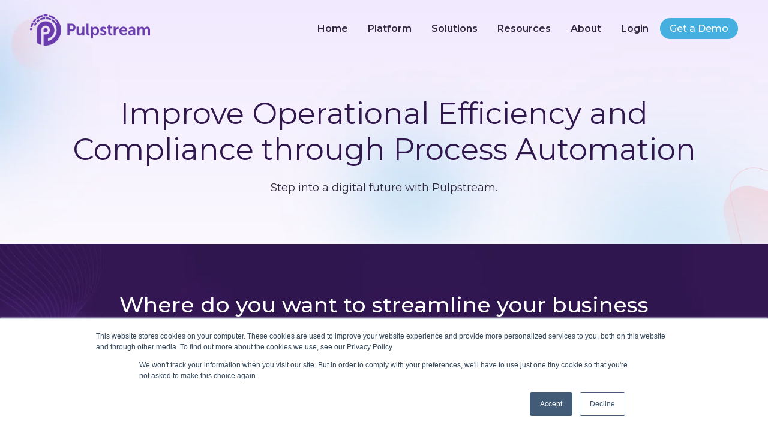

--- FILE ---
content_type: text/html; charset=UTF-8
request_url: https://pulpstream.com/solutions
body_size: 16084
content:
<!doctype html><html lang="en"><head>
    <meta charset="utf-8">
    <title>Experience Streamlined Workflows | Pulpstream</title>
    <link rel="shortcut icon" href="https://pulpstream.com/hubfs/Pulpstream_icon-purple-1.png">
    <meta name="description" content="Pulpstream gives your team an interactive, intuitive, and powerful tool to take control of your business processes and workflows.">

    <link rel="preload" href="https://pulpstream.com/hubfs/pulpstream_2024/fonts/montserate/Montserrat-Regular.woff2" as="font" type="font/woff2" crossorigin>
    <link rel="preload" href="https://pulpstream.com/hubfs/pulpstream_2024/fonts/montserate/Montserrat-Medium.woff2" as="font" type="font/woff2" crossorigin>
    <link rel="preload" href="https://pulpstream.com/hubfs/pulpstream_2024/fonts/montserate/Montserrat-SemiBold.woff2" as="font" type="font/woff2" crossorigin>
    <link rel="preload" href="https://pulpstream.com/hubfs/pulpstream_2024/fonts/montserate/Montserrat-Bold.woff2" as="font" type="font/woff2" crossorigin>
    
    
    
    
    
    <meta name="viewport" content="width=device-width, initial-scale=1">

    
    <meta property="og:description" content="Pulpstream gives your team an interactive, intuitive, and powerful tool to take control of your business processes and workflows.">
    <meta property="og:title" content="Experience Streamlined Workflows | Pulpstream">
    <meta name="twitter:description" content="Pulpstream gives your team an interactive, intuitive, and powerful tool to take control of your business processes and workflows.">
    <meta name="twitter:title" content="Experience Streamlined Workflows | Pulpstream">

    

    
<link rel="preload" as="image" href="https://pulpstream.com/hubfs/pulpstream_2024/images/Global/Header-background.webp">
<link rel="preload" as="image" href="">

<link rel="preload" fetchpriority="high" as="image" href="" type="image/webp">

<script defer charset="utf-8" type="text/javascript" src="//js.hsforms.net/forms/v2.js"></script>

    <style>
a.cta_button{-moz-box-sizing:content-box !important;-webkit-box-sizing:content-box !important;box-sizing:content-box !important;vertical-align:middle}.hs-breadcrumb-menu{list-style-type:none;margin:0px 0px 0px 0px;padding:0px 0px 0px 0px}.hs-breadcrumb-menu-item{float:left;padding:10px 0px 10px 10px}.hs-breadcrumb-menu-divider:before{content:'›';padding-left:10px}.hs-featured-image-link{border:0}.hs-featured-image{float:right;margin:0 0 20px 20px;max-width:50%}@media (max-width: 568px){.hs-featured-image{float:none;margin:0;width:100%;max-width:100%}}.hs-screen-reader-text{clip:rect(1px, 1px, 1px, 1px);height:1px;overflow:hidden;position:absolute !important;width:1px}
</style>

<link rel="stylesheet" href="https://pulpstream.com/hubfs/hub_generated/template_assets/1/162091960988/1768428860904/template_main.min.css">
<link rel="stylesheet" href="https://pulpstream.com/hubfs/hub_generated/template_assets/1/162091960993/1768428859721/template_theme-overrides.min.css">
<link rel="stylesheet" href="https://pulpstream.com/hubfs/hub_generated/module_assets/1/162093536827/1742053231930/module_menu.min.css">

  <style>
    #hs_cos_wrapper_widget_1711430347580 .menu .menu__submenu {}

@media (min-width:767px) {
  #hs_cos_wrapper_widget_1711430347580 .menu__submenu--level-2>.menu__item:first-child:before {}
}

#hs_cos_wrapper_widget_1711430347580 .menu__submenu .menu__link,
#hs_cos_wrapper_widget_1711430347580 .menu__submenu .menu__link:hover,
#hs_cos_wrapper_widget_1711430347580 .menu__submenu .menu__link:focus {}

#hs_cos_wrapper_widget_1711430347580 .menu__submenu .menu__child-toggle-icon,
#hs_cos_wrapper_widget_1711430347580 .menu__submenu .menu__child-toggle-icon:hover,
#hs_cos_wrapper_widget_1711430347580 .menu__submenu .menu__child-toggle-icon:focus {}

  </style>

<link rel="stylesheet" href="https://pulpstream.com/hubfs/hub_generated/module_assets/1/163079128229/1742053238190/module_header_search.min.css">

  <style>
    #hs_cos_wrapper_widget_1711450010012 .menu .menu__submenu {}

@media (min-width:767px) {
  #hs_cos_wrapper_widget_1711450010012 .menu__submenu--level-2>.menu__item:first-child:before {}
}

#hs_cos_wrapper_widget_1711450010012 .menu__submenu .menu__link,
#hs_cos_wrapper_widget_1711450010012 .menu__submenu .menu__link:hover,
#hs_cos_wrapper_widget_1711450010012 .menu__submenu .menu__link:focus {}

#hs_cos_wrapper_widget_1711450010012 .menu__submenu .menu__child-toggle-icon,
#hs_cos_wrapper_widget_1711450010012 .menu__submenu .menu__child-toggle-icon:hover,
#hs_cos_wrapper_widget_1711450010012 .menu__submenu .menu__child-toggle-icon:focus {}

  </style>

<style>
  @font-face {
    font-family: "Montserrat";
    font-weight: 700;
    font-style: normal;
    font-display: swap;
    src: url("/_hcms/googlefonts/Montserrat/700.woff2") format("woff2"), url("/_hcms/googlefonts/Montserrat/700.woff") format("woff");
  }
  @font-face {
    font-family: "Montserrat";
    font-weight: 400;
    font-style: normal;
    font-display: swap;
    src: url("/_hcms/googlefonts/Montserrat/regular.woff2") format("woff2"), url("/_hcms/googlefonts/Montserrat/regular.woff") format("woff");
  }
  @font-face {
    font-family: "Montserrat";
    font-weight: 500;
    font-style: normal;
    font-display: swap;
    src: url("/_hcms/googlefonts/Montserrat/500.woff2") format("woff2"), url("/_hcms/googlefonts/Montserrat/500.woff") format("woff");
  }
  @font-face {
    font-family: "Montserrat";
    font-weight: 600;
    font-style: normal;
    font-display: swap;
    src: url("/_hcms/googlefonts/Montserrat/600.woff2") format("woff2"), url("/_hcms/googlefonts/Montserrat/600.woff") format("woff");
  }
  @font-face {
    font-family: "Montserrat";
    font-weight: 400;
    font-style: normal;
    font-display: swap;
    src: url("/_hcms/googlefonts/Montserrat/regular.woff2") format("woff2"), url("/_hcms/googlefonts/Montserrat/regular.woff") format("woff");
  }
</style>

<!-- Editor Styles -->
<style id="hs_editor_style" type="text/css">
.widget_1711430337000-flexbox-positioning {
  display: -ms-flexbox !important;
  -ms-flex-direction: column !important;
  -ms-flex-align: center !important;
  -ms-flex-pack: start;
  display: flex !important;
  flex-direction: column !important;
  align-items: center !important;
  justify-content: flex-start;
}
.widget_1711430337000-flexbox-positioning > div {
  max-width: 100%;
  flex-shrink: 0 !important;
}
.dnd_area-row-0-force-full-width-section > .row-fluid {
  max-width: none !important;
}
.dnd_area-row-1-force-full-width-section > .row-fluid {
  max-width: none !important;
}
.dnd_area-row-2-force-full-width-section > .row-fluid {
  max-width: none !important;
}
.dnd_area-row-3-force-full-width-section > .row-fluid {
  max-width: none !important;
}
.dnd_area-row-4-force-full-width-section > .row-fluid {
  max-width: none !important;
}
.footer_top-row-0-force-full-width-section > .row-fluid {
  max-width: none !important;
}
.footer_top-row-1-force-full-width-section > .row-fluid {
  max-width: none !important;
}
.widget_1711449937766-flexbox-positioning {
  display: -ms-flexbox !important;
  -ms-flex-direction: column !important;
  -ms-flex-align: center !important;
  -ms-flex-pack: start;
  display: flex !important;
  flex-direction: column !important;
  align-items: center !important;
  justify-content: flex-start;
}
.widget_1711449937766-flexbox-positioning > div {
  max-width: 100%;
  flex-shrink: 0 !important;
}
/* HubSpot Non-stacked Media Query Styles */
@media (min-width:768px) {
  .header-top-row-0-vertical-alignment > .row-fluid {
    display: -ms-flexbox !important;
    -ms-flex-direction: row;
    display: flex !important;
    flex-direction: row;
  }
  .cell_1711430347592-vertical-alignment {
    display: -ms-flexbox !important;
    -ms-flex-direction: column !important;
    -ms-flex-pack: center !important;
    display: flex !important;
    flex-direction: column !important;
    justify-content: center !important;
  }
  .cell_1711430347592-vertical-alignment > div {
    flex-shrink: 0 !important;
  }
  .cell_17114303374782-vertical-alignment {
    display: -ms-flexbox !important;
    -ms-flex-direction: column !important;
    -ms-flex-pack: center !important;
    display: flex !important;
    flex-direction: column !important;
    justify-content: center !important;
  }
  .cell_17114303374782-vertical-alignment > div {
    flex-shrink: 0 !important;
  }
  .footer-column-1-row-0-vertical-alignment > .row-fluid {
    display: -ms-flexbox !important;
    -ms-flex-direction: row;
    display: flex !important;
    flex-direction: row;
  }
  .footer-column-1-row-1-vertical-alignment > .row-fluid {
    display: -ms-flexbox !important;
    -ms-flex-direction: row;
    display: flex !important;
    flex-direction: row;
  }
  .footer-column-1-row-2-vertical-alignment > .row-fluid {
    display: -ms-flexbox !important;
    -ms-flex-direction: row;
    display: flex !important;
    flex-direction: row;
  }
  .cell_1711450010025-vertical-alignment {
    display: -ms-flexbox !important;
    -ms-flex-direction: column !important;
    -ms-flex-pack: center !important;
    display: flex !important;
    flex-direction: column !important;
    justify-content: center !important;
  }
  .cell_1711450010025-vertical-alignment > div {
    flex-shrink: 0 !important;
  }
  .cell_1711449938124-vertical-alignment {
    display: -ms-flexbox !important;
    -ms-flex-direction: column !important;
    -ms-flex-pack: center !important;
    display: flex !important;
    flex-direction: column !important;
    justify-content: center !important;
  }
  .cell_1711449938124-vertical-alignment > div {
    flex-shrink: 0 !important;
  }
  .cell_17115215967712-vertical-alignment {
    display: -ms-flexbox !important;
    -ms-flex-direction: column !important;
    -ms-flex-pack: center !important;
    display: flex !important;
    flex-direction: column !important;
    justify-content: center !important;
  }
  .cell_17115215967712-vertical-alignment > div {
    flex-shrink: 0 !important;
  }
  .cell_1711521596770-vertical-alignment {
    display: -ms-flexbox !important;
    -ms-flex-direction: column !important;
    -ms-flex-pack: center !important;
    display: flex !important;
    flex-direction: column !important;
    justify-content: center !important;
  }
  .cell_1711521596770-vertical-alignment > div {
    flex-shrink: 0 !important;
  }
  .cell_17115216047313-vertical-alignment {
    display: -ms-flexbox !important;
    -ms-flex-direction: column !important;
    -ms-flex-pack: center !important;
    display: flex !important;
    flex-direction: column !important;
    justify-content: center !important;
  }
  .cell_17115216047313-vertical-alignment > div {
    flex-shrink: 0 !important;
  }
  .cell_1711521604731-vertical-alignment {
    display: -ms-flexbox !important;
    -ms-flex-direction: column !important;
    -ms-flex-pack: center !important;
    display: flex !important;
    flex-direction: column !important;
    justify-content: center !important;
  }
  .cell_1711521604731-vertical-alignment > div {
    flex-shrink: 0 !important;
  }
}
/* HubSpot Styles (default) */
.footer_top-row-0-hidden {
  display: none !important;
}
.footer-column-1-row-2-margin {
  margin-top: 12px !important;
  margin-bottom: 12px !important;
}
</style>
    

    
<!--  Added by GoogleAnalytics4 integration -->
<script>
var _hsp = window._hsp = window._hsp || [];
window.dataLayer = window.dataLayer || [];
function gtag(){dataLayer.push(arguments);}

var useGoogleConsentModeV2 = true;
var waitForUpdateMillis = 1000;


if (!window._hsGoogleConsentRunOnce) {
  window._hsGoogleConsentRunOnce = true;

  gtag('consent', 'default', {
    'ad_storage': 'denied',
    'analytics_storage': 'denied',
    'ad_user_data': 'denied',
    'ad_personalization': 'denied',
    'wait_for_update': waitForUpdateMillis
  });

  if (useGoogleConsentModeV2) {
    _hsp.push(['useGoogleConsentModeV2'])
  } else {
    _hsp.push(['addPrivacyConsentListener', function(consent){
      var hasAnalyticsConsent = consent && (consent.allowed || (consent.categories && consent.categories.analytics));
      var hasAdsConsent = consent && (consent.allowed || (consent.categories && consent.categories.advertisement));

      gtag('consent', 'update', {
        'ad_storage': hasAdsConsent ? 'granted' : 'denied',
        'analytics_storage': hasAnalyticsConsent ? 'granted' : 'denied',
        'ad_user_data': hasAdsConsent ? 'granted' : 'denied',
        'ad_personalization': hasAdsConsent ? 'granted' : 'denied'
      });
    }]);
  }
}

gtag('js', new Date());
gtag('set', 'developer_id.dZTQ1Zm', true);
gtag('config', 'G-4QT1TDW98F');
</script>
<script async src="https://www.googletagmanager.com/gtag/js?id=G-4QT1TDW98F"></script>

<!-- /Added by GoogleAnalytics4 integration -->

<!--  Added by GoogleTagManager integration -->
<script>
var _hsp = window._hsp = window._hsp || [];
window.dataLayer = window.dataLayer || [];
function gtag(){dataLayer.push(arguments);}

var useGoogleConsentModeV2 = true;
var waitForUpdateMillis = 1000;



var hsLoadGtm = function loadGtm() {
    if(window._hsGtmLoadOnce) {
      return;
    }

    if (useGoogleConsentModeV2) {

      gtag('set','developer_id.dZTQ1Zm',true);

      gtag('consent', 'default', {
      'ad_storage': 'denied',
      'analytics_storage': 'denied',
      'ad_user_data': 'denied',
      'ad_personalization': 'denied',
      'wait_for_update': waitForUpdateMillis
      });

      _hsp.push(['useGoogleConsentModeV2'])
    }

    (function(w,d,s,l,i){w[l]=w[l]||[];w[l].push({'gtm.start':
    new Date().getTime(),event:'gtm.js'});var f=d.getElementsByTagName(s)[0],
    j=d.createElement(s),dl=l!='dataLayer'?'&l='+l:'';j.async=true;j.src=
    'https://www.googletagmanager.com/gtm.js?id='+i+dl;f.parentNode.insertBefore(j,f);
    })(window,document,'script','dataLayer','GTM-MV8G2R4');

    window._hsGtmLoadOnce = true;
};

_hsp.push(['addPrivacyConsentListener', function(consent){
  if(consent.allowed || (consent.categories && consent.categories.analytics)){
    hsLoadGtm();
  }
}]);

</script>

<!-- /Added by GoogleTagManager integration -->

    <link rel="canonical" href="https://pulpstream.com/solutions">

<meta name="google-site-verification" content="YzGtRmR8le8tHbPzC_E497SKbvnd6qIQAROyqwA6QKI">


<meta property="og:url" content="https://pulpstream.com/solutions">
<meta name="twitter:card" content="summary">
<meta http-equiv="content-language" content="en">






    <link rel="preload" href="//js.hsforms.net/forms/v2.js" as="script">
  <meta name="generator" content="HubSpot"></head>
  
  
  <body class="Hide-search-bar  ">
<!--  Added by GoogleTagManager integration -->
<noscript><iframe src="https://www.googletagmanager.com/ns.html?id=GTM-MV8G2R4" height="0" width="0" style="display:none;visibility:hidden"></iframe></noscript>

<!-- /Added by GoogleTagManager integration -->

    
    <div class="body-wrapper   hs-content-id-43305448809 hs-site-page page ">
      
      <div data-global-resource-path="Pulpstream 2024/templates/partials/header.html">
<header class="header">

  

  <a href="#main-content" class="header__skip">Skip to content</a>

  

  <div class="container-fluid content-wrapper">
<div class="row-fluid-wrapper">
<div class="row-fluid">
<div class="span12 widget-span widget-type-cell " style="" data-widget-type="cell" data-x="0" data-w="12">

<div class="row-fluid-wrapper row-depth-1 row-number-1 dnd-section header-top-row-0-vertical-alignment">
<div class="row-fluid ">
<div class="span3 widget-span widget-type-cell cell_17114303374782-vertical-alignment dnd-column" style="" data-widget-type="cell" data-x="0" data-w="3">

<div class="row-fluid-wrapper row-depth-1 row-number-2 dnd-row">
<div class="row-fluid ">
<div class="span12 widget-span widget-type-custom_widget dnd-module widget_1711430337000-flexbox-positioning" style="" data-widget-type="custom_widget" data-x="0" data-w="12">
<div id="hs_cos_wrapper_widget_1711430337000" class="hs_cos_wrapper hs_cos_wrapper_widget hs_cos_wrapper_type_module widget-type-linked_image" style="" data-hs-cos-general-type="widget" data-hs-cos-type="module">
    






  



<span id="hs_cos_wrapper_widget_1711430337000_" class="hs_cos_wrapper hs_cos_wrapper_widget hs_cos_wrapper_type_linked_image" style="" data-hs-cos-general-type="widget" data-hs-cos-type="linked_image"><a href="https://www.pulpstream.com/" target="_parent" id="hs-link-widget_1711430337000_" style="border-width:0px;border:0px;"><img src="https://pulpstream.com/hs-fs/hubfs/pulpstream_2024/images/Global/Pulpstream_logo.png?width=240&amp;height=62&amp;name=Pulpstream_logo.png" class="hs-image-widget " width="240" height="62" style="max-width: 100%; height: auto;" alt="Pulpstream_logo" title="Pulpstream_logo" srcset="https://pulpstream.com/hs-fs/hubfs/pulpstream_2024/images/Global/Pulpstream_logo.png?width=120&amp;height=31&amp;name=Pulpstream_logo.png 120w, https://pulpstream.com/hs-fs/hubfs/pulpstream_2024/images/Global/Pulpstream_logo.png?width=240&amp;height=62&amp;name=Pulpstream_logo.png 240w, https://pulpstream.com/hs-fs/hubfs/pulpstream_2024/images/Global/Pulpstream_logo.png?width=360&amp;height=93&amp;name=Pulpstream_logo.png 360w, https://pulpstream.com/hs-fs/hubfs/pulpstream_2024/images/Global/Pulpstream_logo.png?width=480&amp;height=124&amp;name=Pulpstream_logo.png 480w, https://pulpstream.com/hs-fs/hubfs/pulpstream_2024/images/Global/Pulpstream_logo.png?width=600&amp;height=155&amp;name=Pulpstream_logo.png 600w, https://pulpstream.com/hs-fs/hubfs/pulpstream_2024/images/Global/Pulpstream_logo.png?width=720&amp;height=186&amp;name=Pulpstream_logo.png 720w" sizes="(max-width: 240px) 100vw, 240px"></a></span></div>

</div><!--end widget-span -->
</div><!--end row-->
</div><!--end row-wrapper -->

</div><!--end widget-span -->
<div class="span9 widget-span widget-type-cell cell_1711430347592-vertical-alignment dnd-column" style="" data-widget-type="cell" data-x="3" data-w="9">

<div class="row-fluid-wrapper row-depth-1 row-number-3 dnd-row">
<div class="row-fluid ">
<div class="span12 widget-span widget-type-custom_widget dnd-module" style="" data-widget-type="custom_widget" data-x="0" data-w="12">
<div id="hs_cos_wrapper_widget_1711430347580" class="hs_cos_wrapper hs_cos_wrapper_widget hs_cos_wrapper_type_module" style="" data-hs-cos-general-type="widget" data-hs-cos-type="module">
<div class="header__row-2">
  <div class="header--toggle header__navigation--toggle"><span><span class="icon"></span></span></div>
        
        <div class="header--toggle header__search--toggle"></div>
  <div class="header__close--toggle"><span><span class="icon"></span></span></div>
        <div class="header__navigation header--element">








<nav class="menu menu--desktop" aria-label="Main menu">
  <ul class="menu__wrapper no-list">
    

  

  

  
    
    <li class="menu__item menu__item--depth-1    hs-skip-lang-url-rewrite">
      
        <a class="menu__link
          
          
          " href="https://pulpstream.com/"> 
            Home
        </a>
      
      
    </li>
  
  
    
    <li class="menu__item menu__item--depth-1    hs-skip-lang-url-rewrite">
      
        <a class="menu__link
          
          
          " href="https://pulpstream.com/platform"> 
            Platform
        </a>
      
      
    </li>
  
  
    
    <li class="menu__item menu__item--depth-1 menu__item--has-submenu   hs-skip-lang-url-rewrite">
      
        
          <a class="menu__link menu__link--toggle" href="#" aria-haspopup="true" aria-expanded="false">Solutions</a>
        
      
      
        
          
          <button class="menu__child-toggle no-button" aria-expanded="false">
            <span class="show-for-sr">Show submenu for Solutions</span>
            <span class="menu__child-toggle-icon"></span>
          </button>
          <ul class="menu__submenu menu__submenu--level-2 no-list">
            
              
    <li class="menu__item menu__item--depth-2    hs-skip-lang-url-rewrite">
      
        <a class="menu__link
          
          
          " href="https://pulpstream.com/leave_of_absence"> 
            Leave of Absence Management
        </a>
      
      
    </li>
  
            
              
    <li class="menu__item menu__item--depth-2    hs-skip-lang-url-rewrite">
      
        <a class="menu__link
          
          
          " href="https://pulpstream.com/solutions/employee-processes"> 
            Employee Relationship Management
        </a>
      
      
    </li>
  
            
              
    <li class="menu__item menu__item--depth-2    hs-skip-lang-url-rewrite">
      
        <a class="menu__link
          
          
          " href="https://pulpstream.com/solutions/claims-management"> 
            Claims Management
        </a>
      
      
    </li>
  
            
              
    <li class="menu__item menu__item--depth-2    hs-skip-lang-url-rewrite">
      
        <a class="menu__link
          
          
          " href="https://pulpstream.com/solutions/incident-management"> 
            Incident Management
        </a>
      
      
    </li>
  
            
              
    <li class="menu__item menu__item--depth-2    hs-skip-lang-url-rewrite">
      
        <a class="menu__link
          
          
          " href="https://pulpstream.com/solutions/return-to-work"> 
            Return to Work Process
        </a>
      
      
    </li>
  
            
          </ul>
          
      
    </li>
  
  
    
    <li class="menu__item menu__item--depth-1 menu__item--has-submenu   hs-skip-lang-url-rewrite">
      
        <a class="menu__link
          menu__link--toggle
          
          " href="https://pulpstream.com/resource-library" aria-haspopup="true" aria-expanded="false"> 
            Resources
        </a>
      
      
        
          
          <button class="menu__child-toggle no-button" aria-expanded="false">
            <span class="show-for-sr">Show submenu for Resources</span>
            <span class="menu__child-toggle-icon"></span>
          </button>
          <ul class="menu__submenu menu__submenu--level-2 no-list">
            
              
    <li class="menu__item menu__item--depth-2    hs-skip-lang-url-rewrite">
      
        <a class="menu__link
          
          
          " href="https://pulpstream.com/resource-library?resource-type=cat-success_story"> 
            Success Stories
        </a>
      
      
    </li>
  
            
              
    <li class="menu__item menu__item--depth-2    hs-skip-lang-url-rewrite">
      
        <a class="menu__link
          
          
          " href="https://pulpstream.com/resources/blog"> 
            Blog
        </a>
      
      
    </li>
  
            
              
    <li class="menu__item menu__item--depth-2    hs-skip-lang-url-rewrite">
      
        <a class="menu__link
          
          
          " href="https://pulpstream.com/resource-library?resource-type=cat-news_article"> 
            News
        </a>
      
      
    </li>
  
            
              
    <li class="menu__item menu__item--depth-2    hs-skip-lang-url-rewrite">
      
        <a class="menu__link
          
          
          " href="https://pulpstream.com/resource-library?resource-type=cat-ebook"> 
            Ebooks
        </a>
      
      
    </li>
  
            
          </ul>
          
      
    </li>
  
  
    
    <li class="menu__item menu__item--depth-1 menu__item--has-submenu   hs-skip-lang-url-rewrite">
      
        <a class="menu__link
          menu__link--toggle
          
          " href="https://pulpstream.com/about-us" aria-haspopup="true" aria-expanded="false"> 
            About
        </a>
      
      
        
          
          <button class="menu__child-toggle no-button" aria-expanded="false">
            <span class="show-for-sr">Show submenu for About</span>
            <span class="menu__child-toggle-icon"></span>
          </button>
          <ul class="menu__submenu menu__submenu--level-2 no-list">
            
              
    <li class="menu__item menu__item--depth-2    hs-skip-lang-url-rewrite">
      
        <a class="menu__link
          
          
          " href="https://pulpstream.com/about-us"> 
            About Us
        </a>
      
      
    </li>
  
            
              
    <li class="menu__item menu__item--depth-2    hs-skip-lang-url-rewrite">
      
        <a class="menu__link
          
          
          " href="https://pulpstream.com/contact-us"> 
            Contact Us
        </a>
      
      
    </li>
  
            
              
    <li class="menu__item menu__item--depth-2    hs-skip-lang-url-rewrite">
      
        <a class="menu__link
          
          
          " href="https://pulpstream.com/request-a-demo"> 
            Request a Demo
        </a>
      
      
    </li>
  
            
              
    <li class="menu__item menu__item--depth-2    hs-skip-lang-url-rewrite">
      
        <a class="menu__link
          
          
          " href="https://pulpstream.com/security"> 
            Data Security
        </a>
      
      
    </li>
  
            
              
    <li class="menu__item menu__item--depth-2    hs-skip-lang-url-rewrite">
      
        <a class="menu__link
          
          
          " href="https://pulpstream.com/tutorials"> 
            Tutorials
        </a>
      
      
    </li>
  
            
              
    <li class="menu__item menu__item--depth-2    hs-skip-lang-url-rewrite">
      
        <a class="menu__link
          
          
          " href="https://pulpstream.com/resources/system-status"> 
            System Status
        </a>
      
      
    </li>
  
            
          </ul>
          
      
    </li>
  
  
    
    <li class="menu__item menu__item--depth-1    hs-skip-lang-url-rewrite">
      
        <a class="menu__link
          
          
          " href="https://us.pulpstream.com/vfr/index.html"> 
            Login
        </a>
      
      
    </li>
  
  
    
    <li class="menu__item menu__item--depth-1    hs-skip-lang-url-rewrite">
      
        <a class="menu__link
          
          
          " href="https://pulpstream.com/request-a-demo"> 
            Get a Demo
        </a>
      
      
    </li>
  
  


  </ul>
</nav>



<nav class="menu menu--mobile" aria-label="Main menu">
  <ul class="menu__wrapper no-list">
    

  

  

  
    
    <li class="menu__item menu__item--depth-1    hs-skip-lang-url-rewrite">
      
        <a class="menu__link
          
          
          " href="https://pulpstream.com/"> 
            Home
        </a>
      
      
    </li>
  
  
    
    <li class="menu__item menu__item--depth-1    hs-skip-lang-url-rewrite">
      
        <a class="menu__link
          
          
          " href="https://pulpstream.com/platform"> 
            Platform
        </a>
      
      
    </li>
  
  
    
    <li class="menu__item menu__item--depth-1 menu__item--has-submenu   hs-skip-lang-url-rewrite">
      
        
          <a class="menu__link menu__link--toggle" href="#" aria-haspopup="true" aria-expanded="false">Solutions</a>
        
      
      
        
          
          <button class="menu__child-toggle no-button" aria-expanded="false">
            <span class="show-for-sr">Show submenu for Solutions</span>
            <span class="menu__child-toggle-icon"></span>
          </button>
          <ul class="menu__submenu menu__submenu--level-2 no-list">
            
              
    <li class="menu__item menu__item--depth-2    hs-skip-lang-url-rewrite">
      
        <a class="menu__link
          
          
          " href="https://pulpstream.com/leave_of_absence"> 
            Leave of Absence Management
        </a>
      
      
    </li>
  
            
              
    <li class="menu__item menu__item--depth-2    hs-skip-lang-url-rewrite">
      
        <a class="menu__link
          
          
          " href="https://pulpstream.com/solutions/employee-processes"> 
            Employee Relationship Management
        </a>
      
      
    </li>
  
            
              
    <li class="menu__item menu__item--depth-2    hs-skip-lang-url-rewrite">
      
        <a class="menu__link
          
          
          " href="https://pulpstream.com/solutions/claims-management"> 
            Claims Management
        </a>
      
      
    </li>
  
            
              
    <li class="menu__item menu__item--depth-2    hs-skip-lang-url-rewrite">
      
        <a class="menu__link
          
          
          " href="https://pulpstream.com/solutions/incident-management"> 
            Incident Management
        </a>
      
      
    </li>
  
            
              
    <li class="menu__item menu__item--depth-2    hs-skip-lang-url-rewrite">
      
        <a class="menu__link
          
          
          " href="https://pulpstream.com/solutions/return-to-work"> 
            Return to Work Process
        </a>
      
      
    </li>
  
            
          </ul>
          
      
    </li>
  
  
    
    <li class="menu__item menu__item--depth-1 menu__item--has-submenu   hs-skip-lang-url-rewrite">
      
        <a class="menu__link
          menu__link--toggle
          
          " href="https://pulpstream.com/resource-library" aria-haspopup="true" aria-expanded="false"> 
            Resources
        </a>
      
      
        
          
          <button class="menu__child-toggle no-button" aria-expanded="false">
            <span class="show-for-sr">Show submenu for Resources</span>
            <span class="menu__child-toggle-icon"></span>
          </button>
          <ul class="menu__submenu menu__submenu--level-2 no-list">
            
              
    <li class="menu__item menu__item--depth-2    hs-skip-lang-url-rewrite">
      
        <a class="menu__link
          
          
          " href="https://pulpstream.com/resource-library?resource-type=cat-success_story"> 
            Success Stories
        </a>
      
      
    </li>
  
            
              
    <li class="menu__item menu__item--depth-2    hs-skip-lang-url-rewrite">
      
        <a class="menu__link
          
          
          " href="https://pulpstream.com/resources/blog"> 
            Blog
        </a>
      
      
    </li>
  
            
              
    <li class="menu__item menu__item--depth-2    hs-skip-lang-url-rewrite">
      
        <a class="menu__link
          
          
          " href="https://pulpstream.com/resource-library?resource-type=cat-news_article"> 
            News
        </a>
      
      
    </li>
  
            
              
    <li class="menu__item menu__item--depth-2    hs-skip-lang-url-rewrite">
      
        <a class="menu__link
          
          
          " href="https://pulpstream.com/resource-library?resource-type=cat-ebook"> 
            Ebooks
        </a>
      
      
    </li>
  
            
          </ul>
          
      
    </li>
  
  
    
    <li class="menu__item menu__item--depth-1 menu__item--has-submenu   hs-skip-lang-url-rewrite">
      
        <a class="menu__link
          menu__link--toggle
          
          " href="https://pulpstream.com/about-us" aria-haspopup="true" aria-expanded="false"> 
            About
        </a>
      
      
        
          
          <button class="menu__child-toggle no-button" aria-expanded="false">
            <span class="show-for-sr">Show submenu for About</span>
            <span class="menu__child-toggle-icon"></span>
          </button>
          <ul class="menu__submenu menu__submenu--level-2 no-list">
            
              
    <li class="menu__item menu__item--depth-2    hs-skip-lang-url-rewrite">
      
        <a class="menu__link
          
          
          " href="https://pulpstream.com/about-us"> 
            About Us
        </a>
      
      
    </li>
  
            
              
    <li class="menu__item menu__item--depth-2    hs-skip-lang-url-rewrite">
      
        <a class="menu__link
          
          
          " href="https://pulpstream.com/contact-us"> 
            Contact Us
        </a>
      
      
    </li>
  
            
              
    <li class="menu__item menu__item--depth-2    hs-skip-lang-url-rewrite">
      
        <a class="menu__link
          
          
          " href="https://pulpstream.com/request-a-demo"> 
            Request a Demo
        </a>
      
      
    </li>
  
            
              
    <li class="menu__item menu__item--depth-2    hs-skip-lang-url-rewrite">
      
        <a class="menu__link
          
          
          " href="https://pulpstream.com/security"> 
            Data Security
        </a>
      
      
    </li>
  
            
              
    <li class="menu__item menu__item--depth-2    hs-skip-lang-url-rewrite">
      
        <a class="menu__link
          
          
          " href="https://pulpstream.com/tutorials"> 
            Tutorials
        </a>
      
      
    </li>
  
            
              
    <li class="menu__item menu__item--depth-2    hs-skip-lang-url-rewrite">
      
        <a class="menu__link
          
          
          " href="https://pulpstream.com/resources/system-status"> 
            System Status
        </a>
      
      
    </li>
  
            
          </ul>
          
      
    </li>
  
  
    
    <li class="menu__item menu__item--depth-1    hs-skip-lang-url-rewrite">
      
        <a class="menu__link
          
          
          " href="https://us.pulpstream.com/vfr/index.html"> 
            Login
        </a>
      
      
    </li>
  
  
    
    <li class="menu__item menu__item--depth-1    hs-skip-lang-url-rewrite">
      
        <a class="menu__link
          
          
          " href="https://pulpstream.com/request-a-demo"> 
            Get a Demo
        </a>
      
      
    </li>
  
  


  </ul>
</nav>

  </div>
</div></div>

</div><!--end widget-span -->
</div><!--end row-->
</div><!--end row-wrapper -->

</div><!--end widget-span -->
</div><!--end row-->
</div><!--end row-wrapper -->

<div class="row-fluid-wrapper row-depth-1 row-number-4 dnd-section">
<div class="row-fluid ">
<div class="span12 widget-span widget-type-cell dnd-column" style="" data-widget-type="cell" data-x="0" data-w="12">

<div class="row-fluid-wrapper row-depth-1 row-number-5 dnd-row">
<div class="row-fluid ">
<div class="span12 widget-span widget-type-custom_widget dnd-module" style="" data-widget-type="custom_widget" data-x="0" data-w="12">
<div id="hs_cos_wrapper_widget_1712147832724" class="hs_cos_wrapper hs_cos_wrapper_widget hs_cos_wrapper_type_module" style="" data-hs-cos-general-type="widget" data-hs-cos-type="module">

<div class="hs-search-field Hide"> 
    <div class="hs-search-field__bar"> 
      <form action="/hs-search-results">
        
        <div class="search-bar-with-icon">
          <button aria-label="Search" type="button"><span id="hs_cos_wrapper_widget_1712147832724_" class="hs_cos_wrapper hs_cos_wrapper_widget hs_cos_wrapper_type_icon" style="" data-hs-cos-general-type="widget" data-hs-cos-type="icon"><svg version="1.0" xmlns="http://www.w3.org/2000/svg" viewbox="0 0 512 512" aria-hidden="true"><g id="search1_layer"><path d="M505 442.7L405.3 343c-4.5-4.5-10.6-7-17-7H372c27.6-35.3 44-79.7 44-128C416 93.1 322.9 0 208 0S0 93.1 0 208s93.1 208 208 208c48.3 0 92.7-16.4 128-44v16.3c0 6.4 2.5 12.5 7 17l99.7 99.7c9.4 9.4 24.6 9.4 33.9 0l28.3-28.3c9.4-9.4 9.4-24.6.1-34zM208 336c-70.7 0-128-57.2-128-128 0-70.7 57.2-128 128-128 70.7 0 128 57.2 128 128 0 70.7-57.2 128-128 128z" /></g></svg></span></button>
        <input type="text" class="hs-search-field__input" name="term" autocomplete="off" aria-label="Search" placeholder="Search by Lesson Line, Skill Station or tag..">
        </div>
        
          <input type="hidden" name="type" value="SITE_PAGE">
        
        
        
          <input type="hidden" name="type" value="BLOG_POST">
          <input type="hidden" name="type" value="LISTING_PAGE">
        
        

        
      </form>
    </div>
    <ul class="hs-search-field__suggestions"></ul>
</div></div>

</div><!--end widget-span -->
</div><!--end row-->
</div><!--end row-wrapper -->

</div><!--end widget-span -->
</div><!--end row-->
</div><!--end row-wrapper -->

</div><!--end widget-span -->
</div>
</div>
</div>

  

 

  

  

</header></div>
      

      

      <main id="main-content" class="body-container-wrapper">
        
  


<div class="container-fluid body-container body-container--home">
<div class="row-fluid-wrapper">
<div class="row-fluid">
<div class="span12 widget-span widget-type-cell " style="" data-widget-type="cell" data-x="0" data-w="12">

<div class="row-fluid-wrapper row-depth-1 row-number-1 dnd_area-row-0-force-full-width-section dnd-section">
<div class="row-fluid ">
<div class="span12 widget-span widget-type-cell dnd-column" style="" data-widget-type="cell" data-x="0" data-w="12">

<div class="row-fluid-wrapper row-depth-1 row-number-2 dnd-row">
<div class="row-fluid ">
<div class="span12 widget-span widget-type-custom_widget dnd-module" style="" data-widget-type="custom_widget" data-x="0" data-w="12">
<div id="hs_cos_wrapper_dnd_area-module-2" class="hs_cos_wrapper hs_cos_wrapper_widget hs_cos_wrapper_type_module" style="" data-hs-cos-general-type="widget" data-hs-cos-type="module">
<div class="banner-wrapper   banner-without-image">
  
  <div class="banner-bg">
    
    
    
    
    
    <img src="https://pulpstream.com/hs-fs/hubfs/pulpstream_2024/images/Global/Header-background.webp?width=1600&amp;height=1037&amp;name=Header-background.webp" alt="Header-background" width="1600" height="1037" style="max-width: 100%; height: auto;" srcset="https://pulpstream.com/hs-fs/hubfs/pulpstream_2024/images/Global/Header-background.webp?width=800&amp;height=519&amp;name=Header-background.webp 800w, https://pulpstream.com/hs-fs/hubfs/pulpstream_2024/images/Global/Header-background.webp?width=1600&amp;height=1037&amp;name=Header-background.webp 1600w, https://pulpstream.com/hs-fs/hubfs/pulpstream_2024/images/Global/Header-background.webp?width=2400&amp;height=1556&amp;name=Header-background.webp 2400w, https://pulpstream.com/hs-fs/hubfs/pulpstream_2024/images/Global/Header-background.webp?width=3200&amp;height=2074&amp;name=Header-background.webp 3200w, https://pulpstream.com/hs-fs/hubfs/pulpstream_2024/images/Global/Header-background.webp?width=4000&amp;height=2593&amp;name=Header-background.webp 4000w, https://pulpstream.com/hs-fs/hubfs/pulpstream_2024/images/Global/Header-background.webp?width=4800&amp;height=3111&amp;name=Header-background.webp 4800w" sizes="(max-width: 1600px) 100vw, 1600px">
  </div>
  

  <div class="content-wrapper">
    <div class="banner-inner-wrapper">
      <div class="banner-left-wrapper">
        
        <h1>Improve Operational Efficiency and Compliance through Process Automation</h1>
<p>Step into a digital future with Pulpstream.</p>
        
        
      </div>
      
    </div>
    
  </div>
</div>

<style>
  .banner-wrapper {
    padding-top: 160px;
padding-bottom: 80px;
;
    
    background-size: cover;
    background-repeat: no-repeat;
  }
  .banner-inner-wrapper {
    display: flex;
    align-items: center;
    justify-content: space-between;
  }
  .banner-inner-wrapper > *:nth-child(1) {
    max-width: 43.86%;
    flex: 0 0 100%;
  }
  .banner-inner-wrapper > *:nth-child(2) {
    max-width: 54%;
    flex: 0 0 100%;
    text-align: center;
  }
  .banner-left-wrapper h1 {
    line-height: 1.2;
    max-width: 550px;
  }

  /*--- full width banner ----*/
  .banner-without-image .banner-left-wrapper {
    max-width: 100%;
    text-align: center;
  }
  .banner-without-image .banner-left-wrapper h1 {
    max-width: 100%;
  }
  .banner-without-image .banner-left-wrapper *:last-child{
    margin-bottom: 0;
  }
  .banner-without-image .banner-left-wrapper p {
    margin-bottom: 10px;
  }
  .banner-inner-wrapper > *:nth-child(1) *:last-child {
    margin-bottom: 0;
  }

  .banner-without-image .banner-left-wrapper .banner-title {
    margin-bottom: 20px;
    font-weight: 600;
  }
  /*  share icon  */
  .banner-social-share-icons ul {
    display: flex;
    list-style: none;
    justify-content: center;
    align-items: center;
    gap: 16px;
    padding-left: 0;
    margin: 0;
  }
  .banner-social-icons {
    text-align: center;
    padding: 50px 0 0;
  }
  .banner-social-share-icons img {
    filter: brightness(0);
    width: 20px;
    height: 20px !important;
    object-fit: contain;
  }
  .banner-social-share-icons a {
    display: inline-block;
    line-height: 1;
  }
  .banner-social-share-icons ul li {
    line-height: 1;
  }
  .banner-social-icons p {
    margin-bottom: 10px;
  }

  /*--- banner-changes ---*/
  .banner-wrapper .banner-bg {
    position: absolute;
    top: 0;
    left: 0;
    width: 100%;
    height: 100%;
    z-index: -1;
  }
  .banner-wrapper .banner-bg img {
    width: 100%;
    height: 100% !important;
    object-fit: cover;
  }
  .banner-wrapper .content-wrapper {
    position: relative;
    z-index: 9;
  }

  /*---- responsive ----*/

  @media(max-width: 1199px){
    .banner-wrapper {
      padding-top: 120px;
padding-bottom: 60px;

    }
  }
  @media(max-width: 767px){
    .banner-wrapper {
      padding-top: 130px;
padding-bottom: 40px;

    }
    .banner-inner-wrapper {
      flex-wrap: wrap;
      gap: 30px;
    }   
    .banner-inner-wrapper > * {
      max-width: 100% !important;
    }
    /*     .banner-right-wrapper img {
    width: 100%;
  } */
    .banner-left-wrapper p {
      font-size: 16px;
    }
    /*   share icon   */
    .banner-social-share-icons img {
      width: 18px;
      height: 18px !important;
    }
    .banner-social-share-icons ul {
      gap: 13px;
    }
    .banner-social-icons {
      padding: 30px 0 0;
    }
    .show-mobile-image .desktop-image
    {
      display:none;
    }
    .hide-mobile-image .desktop-image,.hide-mobile-image .mobile-image
    {
      display:none;
    }
    .show-mobile-image .mobile-image
    {
      display:block !important;
    }

/*     .hide-mobile-image .banner-left-wrapper h1 {
      font-size: 50px !important;
    } */
  }
</style></div>

</div><!--end widget-span -->
</div><!--end row-->
</div><!--end row-wrapper -->

</div><!--end widget-span -->
</div><!--end row-->
</div><!--end row-wrapper -->

<div class="row-fluid-wrapper row-depth-1 row-number-3 dnd-section dnd_area-row-1-force-full-width-section">
<div class="row-fluid ">
<div class="span12 widget-span widget-type-cell dnd-column" style="" data-widget-type="cell" data-x="0" data-w="12">

<div class="row-fluid-wrapper row-depth-1 row-number-4 dnd-row">
<div class="row-fluid ">
<div class="span12 widget-span widget-type-custom_widget dnd-module" style="" data-widget-type="custom_widget" data-x="0" data-w="12">
<div id="hs_cos_wrapper_widget_1712751374260" class="hs_cos_wrapper hs_cos_wrapper_widget hs_cos_wrapper_type_module" style="" data-hs-cos-general-type="widget" data-hs-cos-type="module"><div class="two-col-icon-with-content-wrapper">
  
  <div class="background-image">
    
    
    
    
    
    <img src="https://pulpstream.com/hs-fs/hubfs/pulpstream_2024/images/Home/section-3-purple-background.jpg?width=1600&amp;height=1290&amp;name=section-3-purple-background.jpg" alt="background-image" width="1600" height="1290" style="max-width: 100%; height: auto;" srcset="https://pulpstream.com/hs-fs/hubfs/pulpstream_2024/images/Home/section-3-purple-background.jpg?width=800&amp;height=645&amp;name=section-3-purple-background.jpg 800w, https://pulpstream.com/hs-fs/hubfs/pulpstream_2024/images/Home/section-3-purple-background.jpg?width=1600&amp;height=1290&amp;name=section-3-purple-background.jpg 1600w, https://pulpstream.com/hs-fs/hubfs/pulpstream_2024/images/Home/section-3-purple-background.jpg?width=2400&amp;height=1935&amp;name=section-3-purple-background.jpg 2400w, https://pulpstream.com/hs-fs/hubfs/pulpstream_2024/images/Home/section-3-purple-background.jpg?width=3200&amp;height=2580&amp;name=section-3-purple-background.jpg 3200w, https://pulpstream.com/hs-fs/hubfs/pulpstream_2024/images/Home/section-3-purple-background.jpg?width=4000&amp;height=3225&amp;name=section-3-purple-background.jpg 4000w, https://pulpstream.com/hs-fs/hubfs/pulpstream_2024/images/Home/section-3-purple-background.jpg?width=4800&amp;height=3870&amp;name=section-3-purple-background.jpg 4800w" sizes="(max-width: 1600px) 100vw, 1600px">
  </div>
  
  <div class="content-wrapper">
    
    <div class="header-text">
      <h2>Where do you want to streamline your business processes?</h2>
    </div>
    
    <div class="two-col-icon-with-content-repeater">
      
      <div class="single-block-wrapper">
        
        <div class="image-block-wrapper">
          
          
          
          <img src="https://pulpstream.com/hs-fs/hubfs/pulpstream_2024/images/Global/icons/right%20arrow%20in%20rectangle%20icon.png?width=100&amp;height=100&amp;name=right%20arrow%20in%20rectangle%20icon.png" alt="right arrow in rectangle icon" width="100" height="100" srcset="https://pulpstream.com/hs-fs/hubfs/pulpstream_2024/images/Global/icons/right%20arrow%20in%20rectangle%20icon.png?width=50&amp;height=50&amp;name=right%20arrow%20in%20rectangle%20icon.png 50w, https://pulpstream.com/hs-fs/hubfs/pulpstream_2024/images/Global/icons/right%20arrow%20in%20rectangle%20icon.png?width=100&amp;height=100&amp;name=right%20arrow%20in%20rectangle%20icon.png 100w, https://pulpstream.com/hs-fs/hubfs/pulpstream_2024/images/Global/icons/right%20arrow%20in%20rectangle%20icon.png?width=150&amp;height=150&amp;name=right%20arrow%20in%20rectangle%20icon.png 150w, https://pulpstream.com/hs-fs/hubfs/pulpstream_2024/images/Global/icons/right%20arrow%20in%20rectangle%20icon.png?width=200&amp;height=200&amp;name=right%20arrow%20in%20rectangle%20icon.png 200w, https://pulpstream.com/hs-fs/hubfs/pulpstream_2024/images/Global/icons/right%20arrow%20in%20rectangle%20icon.png?width=250&amp;height=250&amp;name=right%20arrow%20in%20rectangle%20icon.png 250w, https://pulpstream.com/hs-fs/hubfs/pulpstream_2024/images/Global/icons/right%20arrow%20in%20rectangle%20icon.png?width=300&amp;height=300&amp;name=right%20arrow%20in%20rectangle%20icon.png 300w" sizes="(max-width: 100px) 100vw, 100px">
        </div>
        <div class="content-block-wrapper">
          <h3>Leave of Absence Management</h3>
<p>Reshape your employees’ experience with state and federal mandated leave, reduce non-compliance risk, and help your employees when they need it most with a fully integrated approach to absence management. It is time to automate your LOA processes.</p>
          
          <div class="content-block-wrapper-btn">
            
            
            <a href="https://pulpstream.com/leave_of_absence">
              Learn more
              
              
              
              
              
              
              <img src="https://pulpstream.com/hs-fs/hubfs/pulpstream_2024/images/Home/right-double-arrow.png?width=12&amp;height=12&amp;name=right-double-arrow.png" alt="" width="12" height="12" style="max-width: 100%; height: auto;" srcset="https://pulpstream.com/hs-fs/hubfs/pulpstream_2024/images/Home/right-double-arrow.png?width=6&amp;height=6&amp;name=right-double-arrow.png 6w, https://pulpstream.com/hs-fs/hubfs/pulpstream_2024/images/Home/right-double-arrow.png?width=12&amp;height=12&amp;name=right-double-arrow.png 12w, https://pulpstream.com/hs-fs/hubfs/pulpstream_2024/images/Home/right-double-arrow.png?width=18&amp;height=18&amp;name=right-double-arrow.png 18w, https://pulpstream.com/hs-fs/hubfs/pulpstream_2024/images/Home/right-double-arrow.png?width=24&amp;height=24&amp;name=right-double-arrow.png 24w, https://pulpstream.com/hs-fs/hubfs/pulpstream_2024/images/Home/right-double-arrow.png?width=30&amp;height=30&amp;name=right-double-arrow.png 30w, https://pulpstream.com/hs-fs/hubfs/pulpstream_2024/images/Home/right-double-arrow.png?width=36&amp;height=36&amp;name=right-double-arrow.png 36w" sizes="(max-width: 12px) 100vw, 12px">
              
            </a>
          </div>
          
        </div>
      </div>
      
      <div class="single-block-wrapper">
        
        <div class="image-block-wrapper">
          
          
          
          <img src="https://pulpstream.com/hs-fs/hubfs/pulpstream_2024/images/Global/icons/person%20in%20circle%20icon.png?width=100&amp;height=100&amp;name=person%20in%20circle%20icon.png" alt="person in circle icon" width="100" height="100" srcset="https://pulpstream.com/hs-fs/hubfs/pulpstream_2024/images/Global/icons/person%20in%20circle%20icon.png?width=50&amp;height=50&amp;name=person%20in%20circle%20icon.png 50w, https://pulpstream.com/hs-fs/hubfs/pulpstream_2024/images/Global/icons/person%20in%20circle%20icon.png?width=100&amp;height=100&amp;name=person%20in%20circle%20icon.png 100w, https://pulpstream.com/hs-fs/hubfs/pulpstream_2024/images/Global/icons/person%20in%20circle%20icon.png?width=150&amp;height=150&amp;name=person%20in%20circle%20icon.png 150w, https://pulpstream.com/hs-fs/hubfs/pulpstream_2024/images/Global/icons/person%20in%20circle%20icon.png?width=200&amp;height=200&amp;name=person%20in%20circle%20icon.png 200w, https://pulpstream.com/hs-fs/hubfs/pulpstream_2024/images/Global/icons/person%20in%20circle%20icon.png?width=250&amp;height=250&amp;name=person%20in%20circle%20icon.png 250w, https://pulpstream.com/hs-fs/hubfs/pulpstream_2024/images/Global/icons/person%20in%20circle%20icon.png?width=300&amp;height=300&amp;name=person%20in%20circle%20icon.png 300w" sizes="(max-width: 100px) 100vw, 100px">
        </div>
        <div class="content-block-wrapper">
          <h3>Employee Relationship Management</h3>
<p>Your employees are your organization’s most important and valuable resource. Give your human resource team the tools they need to manage relationships with them and ensure they are contributing positively to the organization's growth.</p>
          
          <div class="content-block-wrapper-btn">
            
            
            <a href="https://pulpstream.com/solutions/employee-processes">
              Learn More
              
              
              
              
              
              
              <img src="https://pulpstream.com/hs-fs/hubfs/pulpstream_2024/images/Home/right-double-arrow.png?width=12&amp;height=12&amp;name=right-double-arrow.png" alt="right-double-arrow" width="12" height="12" style="max-width: 100%; height: auto;" srcset="https://pulpstream.com/hs-fs/hubfs/pulpstream_2024/images/Home/right-double-arrow.png?width=6&amp;height=6&amp;name=right-double-arrow.png 6w, https://pulpstream.com/hs-fs/hubfs/pulpstream_2024/images/Home/right-double-arrow.png?width=12&amp;height=12&amp;name=right-double-arrow.png 12w, https://pulpstream.com/hs-fs/hubfs/pulpstream_2024/images/Home/right-double-arrow.png?width=18&amp;height=18&amp;name=right-double-arrow.png 18w, https://pulpstream.com/hs-fs/hubfs/pulpstream_2024/images/Home/right-double-arrow.png?width=24&amp;height=24&amp;name=right-double-arrow.png 24w, https://pulpstream.com/hs-fs/hubfs/pulpstream_2024/images/Home/right-double-arrow.png?width=30&amp;height=30&amp;name=right-double-arrow.png 30w, https://pulpstream.com/hs-fs/hubfs/pulpstream_2024/images/Home/right-double-arrow.png?width=36&amp;height=36&amp;name=right-double-arrow.png 36w" sizes="(max-width: 12px) 100vw, 12px">
              
            </a>
          </div>
          
        </div>
      </div>
      
      <div class="single-block-wrapper">
        
        <div class="image-block-wrapper">
          
          
          
          <img src="https://pulpstream.com/hs-fs/hubfs/pulpstream_2024/images/Global/icons/paper%20and%20pen%20icon.png?width=100&amp;height=100&amp;name=paper%20and%20pen%20icon.png" alt="paper and pen icon" width="100" height="100" srcset="https://pulpstream.com/hs-fs/hubfs/pulpstream_2024/images/Global/icons/paper%20and%20pen%20icon.png?width=50&amp;height=50&amp;name=paper%20and%20pen%20icon.png 50w, https://pulpstream.com/hs-fs/hubfs/pulpstream_2024/images/Global/icons/paper%20and%20pen%20icon.png?width=100&amp;height=100&amp;name=paper%20and%20pen%20icon.png 100w, https://pulpstream.com/hs-fs/hubfs/pulpstream_2024/images/Global/icons/paper%20and%20pen%20icon.png?width=150&amp;height=150&amp;name=paper%20and%20pen%20icon.png 150w, https://pulpstream.com/hs-fs/hubfs/pulpstream_2024/images/Global/icons/paper%20and%20pen%20icon.png?width=200&amp;height=200&amp;name=paper%20and%20pen%20icon.png 200w, https://pulpstream.com/hs-fs/hubfs/pulpstream_2024/images/Global/icons/paper%20and%20pen%20icon.png?width=250&amp;height=250&amp;name=paper%20and%20pen%20icon.png 250w, https://pulpstream.com/hs-fs/hubfs/pulpstream_2024/images/Global/icons/paper%20and%20pen%20icon.png?width=300&amp;height=300&amp;name=paper%20and%20pen%20icon.png 300w" sizes="(max-width: 100px) 100vw, 100px">
        </div>
        <div class="content-block-wrapper">
          <h3>Claims Management</h3>
<p>Manage the entire claims lifecycle from origination to closure in one secure, streamlined, and accessible process managed within Pulpstream. Designed to tackle every type of claim, including workers’ compensation, general liability, auto, and third-party claims.</p>
          
          <div class="content-block-wrapper-btn">
            
            
            <a href="https://pulpstream.com/solutions/claims-management">
              Learn More
              
              
              
              
              
              
              <img src="https://pulpstream.com/hs-fs/hubfs/pulpstream_2024/images/Home/right-double-arrow.png?width=12&amp;height=12&amp;name=right-double-arrow.png" alt="right-double-arrow" loading="lazy" width="12" height="12" style="max-width: 100%; height: auto;" srcset="https://pulpstream.com/hs-fs/hubfs/pulpstream_2024/images/Home/right-double-arrow.png?width=6&amp;height=6&amp;name=right-double-arrow.png 6w, https://pulpstream.com/hs-fs/hubfs/pulpstream_2024/images/Home/right-double-arrow.png?width=12&amp;height=12&amp;name=right-double-arrow.png 12w, https://pulpstream.com/hs-fs/hubfs/pulpstream_2024/images/Home/right-double-arrow.png?width=18&amp;height=18&amp;name=right-double-arrow.png 18w, https://pulpstream.com/hs-fs/hubfs/pulpstream_2024/images/Home/right-double-arrow.png?width=24&amp;height=24&amp;name=right-double-arrow.png 24w, https://pulpstream.com/hs-fs/hubfs/pulpstream_2024/images/Home/right-double-arrow.png?width=30&amp;height=30&amp;name=right-double-arrow.png 30w, https://pulpstream.com/hs-fs/hubfs/pulpstream_2024/images/Home/right-double-arrow.png?width=36&amp;height=36&amp;name=right-double-arrow.png 36w" sizes="(max-width: 12px) 100vw, 12px">
              
            </a>
          </div>
          
        </div>
      </div>
      
      <div class="single-block-wrapper">
        
        <div class="image-block-wrapper">
          
          
          
          <img src="https://pulpstream.com/hs-fs/hubfs/pulpstream_2024/images/Global/icons/ADA%20Interactive%20Process.png?width=100&amp;height=100&amp;name=ADA%20Interactive%20Process.png" alt="ADA Interactive Process" width="100" height="100" srcset="https://pulpstream.com/hs-fs/hubfs/pulpstream_2024/images/Global/icons/ADA%20Interactive%20Process.png?width=50&amp;height=50&amp;name=ADA%20Interactive%20Process.png 50w, https://pulpstream.com/hs-fs/hubfs/pulpstream_2024/images/Global/icons/ADA%20Interactive%20Process.png?width=100&amp;height=100&amp;name=ADA%20Interactive%20Process.png 100w, https://pulpstream.com/hs-fs/hubfs/pulpstream_2024/images/Global/icons/ADA%20Interactive%20Process.png?width=150&amp;height=150&amp;name=ADA%20Interactive%20Process.png 150w, https://pulpstream.com/hs-fs/hubfs/pulpstream_2024/images/Global/icons/ADA%20Interactive%20Process.png?width=200&amp;height=200&amp;name=ADA%20Interactive%20Process.png 200w, https://pulpstream.com/hs-fs/hubfs/pulpstream_2024/images/Global/icons/ADA%20Interactive%20Process.png?width=250&amp;height=250&amp;name=ADA%20Interactive%20Process.png 250w, https://pulpstream.com/hs-fs/hubfs/pulpstream_2024/images/Global/icons/ADA%20Interactive%20Process.png?width=300&amp;height=300&amp;name=ADA%20Interactive%20Process.png 300w" sizes="(max-width: 100px) 100vw, 100px">
        </div>
        <div class="content-block-wrapper">
          <h3>Return to Work and ADA Interactive Process</h3>
<p>The last thing any employer wants is a workplace injury. But accidents happen, and having an inefficient return to work process (RTW) makes the process more stressful for everyone involved.</p>
          
          <div class="content-block-wrapper-btn">
            
            
            <a href="https://pulpstream.com/solutions/return-to-work">
              Learn More
              
              
              
              
              
              
              <img src="https://pulpstream.com/hs-fs/hubfs/pulpstream_2024/images/Home/right-double-arrow.png?width=12&amp;height=12&amp;name=right-double-arrow.png" alt="right-double-arrow" loading="lazy" width="12" height="12" style="max-width: 100%; height: auto;" srcset="https://pulpstream.com/hs-fs/hubfs/pulpstream_2024/images/Home/right-double-arrow.png?width=6&amp;height=6&amp;name=right-double-arrow.png 6w, https://pulpstream.com/hs-fs/hubfs/pulpstream_2024/images/Home/right-double-arrow.png?width=12&amp;height=12&amp;name=right-double-arrow.png 12w, https://pulpstream.com/hs-fs/hubfs/pulpstream_2024/images/Home/right-double-arrow.png?width=18&amp;height=18&amp;name=right-double-arrow.png 18w, https://pulpstream.com/hs-fs/hubfs/pulpstream_2024/images/Home/right-double-arrow.png?width=24&amp;height=24&amp;name=right-double-arrow.png 24w, https://pulpstream.com/hs-fs/hubfs/pulpstream_2024/images/Home/right-double-arrow.png?width=30&amp;height=30&amp;name=right-double-arrow.png 30w, https://pulpstream.com/hs-fs/hubfs/pulpstream_2024/images/Home/right-double-arrow.png?width=36&amp;height=36&amp;name=right-double-arrow.png 36w" sizes="(max-width: 12px) 100vw, 12px">
              
            </a>
          </div>
          
        </div>
      </div>
      
      <div class="single-block-wrapper">
        
        <div class="image-block-wrapper">
          
          
          
          <img src="https://pulpstream.com/hs-fs/hubfs/pulpstream_2024/images/Global/icons/exclamation%20point%20in%20circle%20icon.png?width=100&amp;height=100&amp;name=exclamation%20point%20in%20circle%20icon.png" alt="exclamation point in circle icon" width="100" height="100" srcset="https://pulpstream.com/hs-fs/hubfs/pulpstream_2024/images/Global/icons/exclamation%20point%20in%20circle%20icon.png?width=50&amp;height=50&amp;name=exclamation%20point%20in%20circle%20icon.png 50w, https://pulpstream.com/hs-fs/hubfs/pulpstream_2024/images/Global/icons/exclamation%20point%20in%20circle%20icon.png?width=100&amp;height=100&amp;name=exclamation%20point%20in%20circle%20icon.png 100w, https://pulpstream.com/hs-fs/hubfs/pulpstream_2024/images/Global/icons/exclamation%20point%20in%20circle%20icon.png?width=150&amp;height=150&amp;name=exclamation%20point%20in%20circle%20icon.png 150w, https://pulpstream.com/hs-fs/hubfs/pulpstream_2024/images/Global/icons/exclamation%20point%20in%20circle%20icon.png?width=200&amp;height=200&amp;name=exclamation%20point%20in%20circle%20icon.png 200w, https://pulpstream.com/hs-fs/hubfs/pulpstream_2024/images/Global/icons/exclamation%20point%20in%20circle%20icon.png?width=250&amp;height=250&amp;name=exclamation%20point%20in%20circle%20icon.png 250w, https://pulpstream.com/hs-fs/hubfs/pulpstream_2024/images/Global/icons/exclamation%20point%20in%20circle%20icon.png?width=300&amp;height=300&amp;name=exclamation%20point%20in%20circle%20icon.png 300w" sizes="(max-width: 100px) 100vw, 100px">
        </div>
        <div class="content-block-wrapper">
          <h3>Incident Investigation Process</h3>
<p>Capture everything you need about every incident with Pulpstream and transform how your organization navigates environmental, health, or safety incident processes.</p>
          
          <div class="content-block-wrapper-btn">
            
            
            <a href="https://pulpstream.com/solutions/incident-management">
              Learn More
              
              
              
              
              
              
              <img src="https://pulpstream.com/hs-fs/hubfs/pulpstream_2024/images/Home/right-double-arrow.png?width=12&amp;height=12&amp;name=right-double-arrow.png" alt="right-double-arrow" loading="lazy" width="12" height="12" style="max-width: 100%; height: auto;" srcset="https://pulpstream.com/hs-fs/hubfs/pulpstream_2024/images/Home/right-double-arrow.png?width=6&amp;height=6&amp;name=right-double-arrow.png 6w, https://pulpstream.com/hs-fs/hubfs/pulpstream_2024/images/Home/right-double-arrow.png?width=12&amp;height=12&amp;name=right-double-arrow.png 12w, https://pulpstream.com/hs-fs/hubfs/pulpstream_2024/images/Home/right-double-arrow.png?width=18&amp;height=18&amp;name=right-double-arrow.png 18w, https://pulpstream.com/hs-fs/hubfs/pulpstream_2024/images/Home/right-double-arrow.png?width=24&amp;height=24&amp;name=right-double-arrow.png 24w, https://pulpstream.com/hs-fs/hubfs/pulpstream_2024/images/Home/right-double-arrow.png?width=30&amp;height=30&amp;name=right-double-arrow.png 30w, https://pulpstream.com/hs-fs/hubfs/pulpstream_2024/images/Home/right-double-arrow.png?width=36&amp;height=36&amp;name=right-double-arrow.png 36w" sizes="(max-width: 12px) 100vw, 12px">
              
            </a>
          </div>
          
        </div>
      </div>
      
      <div class="single-block-wrapper">
        
        <div class="image-block-wrapper">
          
          
          
          <img src="https://pulpstream.com/hs-fs/hubfs/pulpstream_2024/images/Global/icons/eye%20in%20magnifying%20glass%20icon.png?width=100&amp;height=100&amp;name=eye%20in%20magnifying%20glass%20icon.png" alt="eye in magnifying glass icon" width="100" height="100" srcset="https://pulpstream.com/hs-fs/hubfs/pulpstream_2024/images/Global/icons/eye%20in%20magnifying%20glass%20icon.png?width=50&amp;height=50&amp;name=eye%20in%20magnifying%20glass%20icon.png 50w, https://pulpstream.com/hs-fs/hubfs/pulpstream_2024/images/Global/icons/eye%20in%20magnifying%20glass%20icon.png?width=100&amp;height=100&amp;name=eye%20in%20magnifying%20glass%20icon.png 100w, https://pulpstream.com/hs-fs/hubfs/pulpstream_2024/images/Global/icons/eye%20in%20magnifying%20glass%20icon.png?width=150&amp;height=150&amp;name=eye%20in%20magnifying%20glass%20icon.png 150w, https://pulpstream.com/hs-fs/hubfs/pulpstream_2024/images/Global/icons/eye%20in%20magnifying%20glass%20icon.png?width=200&amp;height=200&amp;name=eye%20in%20magnifying%20glass%20icon.png 200w, https://pulpstream.com/hs-fs/hubfs/pulpstream_2024/images/Global/icons/eye%20in%20magnifying%20glass%20icon.png?width=250&amp;height=250&amp;name=eye%20in%20magnifying%20glass%20icon.png 250w, https://pulpstream.com/hs-fs/hubfs/pulpstream_2024/images/Global/icons/eye%20in%20magnifying%20glass%20icon.png?width=300&amp;height=300&amp;name=eye%20in%20magnifying%20glass%20icon.png 300w" sizes="(max-width: 100px) 100vw, 100px">
        </div>
        <div class="content-block-wrapper">
          <h3>Risk and Governance Processes</h3>
<p>Improve how your organization manages compliance and occupational health and safety assessment processes with Pulpstream. By tapping into the power of automation and digitization, your organization can increase visibility, improve accuracy, and generate more meaningful analysis and track every corrective action to closure.</p>
          
          <div class="content-block-wrapper-btn">
            
            
            <a href="https://pulpstream.com/solutions/audits-and-inspections">
              Learn More
              
              
              
              
              
              
              <img src="https://pulpstream.com/hs-fs/hubfs/pulpstream_2024/images/Home/right-double-arrow.png?width=12&amp;height=12&amp;name=right-double-arrow.png" alt="right-double-arrow" loading="lazy" width="12" height="12" style="max-width: 100%; height: auto;" srcset="https://pulpstream.com/hs-fs/hubfs/pulpstream_2024/images/Home/right-double-arrow.png?width=6&amp;height=6&amp;name=right-double-arrow.png 6w, https://pulpstream.com/hs-fs/hubfs/pulpstream_2024/images/Home/right-double-arrow.png?width=12&amp;height=12&amp;name=right-double-arrow.png 12w, https://pulpstream.com/hs-fs/hubfs/pulpstream_2024/images/Home/right-double-arrow.png?width=18&amp;height=18&amp;name=right-double-arrow.png 18w, https://pulpstream.com/hs-fs/hubfs/pulpstream_2024/images/Home/right-double-arrow.png?width=24&amp;height=24&amp;name=right-double-arrow.png 24w, https://pulpstream.com/hs-fs/hubfs/pulpstream_2024/images/Home/right-double-arrow.png?width=30&amp;height=30&amp;name=right-double-arrow.png 30w, https://pulpstream.com/hs-fs/hubfs/pulpstream_2024/images/Home/right-double-arrow.png?width=36&amp;height=36&amp;name=right-double-arrow.png 36w" sizes="(max-width: 12px) 100vw, 12px">
              
            </a>
          </div>
          
        </div>
      </div>
      
    </div>
  </div>
</div>

<style>
  .two-col-icon-with-content-wrapper{
    padding-top: 80px;
padding-bottom: 80px;
;
    
    background-size: cover;
    background-repeat: no-repeat;
    position: relative;
  }
  .two-col-icon-with-content-wrapper .header-text {
    max-width: 942px;
    margin: 0 auto 60px;
    text-align: center;
  }
  .two-col-icon-with-content-wrapper .header-text h2 {
    line-height: 1.2;
  }
  .two-col-icon-with-content-repeater {
    display: flex;
    flex-wrap: wrap;
    gap: 46px 48px;
  }
  .two-col-icon-with-content-repeater > * {
    max-width: calc(100% / 2 - 24px);
    flex: 0 0 100%;
    padding: 20px 26px 34px;
    background-color: #fff;
    border-radius: 16px;
    position: relative;
  }
  .two-col-icon-with-content-repeater .image-block-wrapper img {
/*     max-width: 84px !important; */
    margin-bottom: 20px;
    height: auto;
  }
  .single-block-wrapper .content-block-wrapper h3 {
    line-height: 1.5;
    margin-bottom: 15px;
    font-size: 17px;
    font-weight: 700;
  }
  .single-block-wrapper .content-block-wrapper p {
    font-size: 16px;
    padding-bottom: 20px;
  }
  .single-block-wrapper .content-block-wrapper-btn a {
    font-size: 16px;
    font-weight: 700;
    transition: 0.3s all;
    display: inline-flex;
    align-items: center;
    line-height: 1;
  }
  .single-block-wrapper .content-block-wrapper-btn a img {
    margin-left: 6px;
    transition: 0.3s all;
  }
  .single-block-wrapper .content-block-wrapper-btn a:hover img {
    filter: brightness(0);
  }
  .single-block-wrapper .content-block-wrapper-btn a:hover {
    color: #3e3e3e;
  }
  .two-col-icon-with-content-repeater .single-block-wrapper .content-block-wrapper *:last-child {
    margin-bottom: 0;
    padding-bottom: 0;
  }
  .two-col-icon-with-content-wrapper .content-block-wrapper-btn {
    position: absolute;
    bottom: 34px;
  }
  .two-col-icon-with-content-repeater .single-block-wrapper .content-block-wrapper ul{
    padding-left: 20px;  
  }

  /*--- background-image ---*/
  .two-col-icon-with-content-wrapper .background-image {
    position: absolute;
    width: 100%;
    height: 100%;
    left: 0;
    top: 0;
    z-index: -1;
  }
  .two-col-icon-with-content-wrapper .background-image img {
    width: 100%;
    height: 100% !important;
    object-fit: cover;
    object-position: top;
  }

  /*---- responsive ----*/

  @media(max-width: 1199px){
    .two-col-icon-with-content-wrapper{
      padding-top: 60px;
padding-bottom: 60px;
;
    }
  }
  @media(max-width: 991px){
    .two-col-icon-with-content-repeater > * {
      max-width: calc(100% / 2 - 20px);
    }
    .two-col-icon-with-content-repeater {
      gap: 40px;
    }
    .single-block-wrapper .content-block-wrapper h3 {
      font-size: 18px !important;
      line-height: 1.2;
    }
  }
  @media(max-width: 767px){
    .two-col-icon-with-content-wrapper{
      padding-top: 40px;
padding-bottom: 40px;
;
    }
    .two-col-icon-with-content-repeater > * {
      max-width: 100%;
      padding: 20px 26px;
    }
    .two-col-icon-with-content-repeater {
      gap: 30px;
    }
    .two-col-icon-with-content-wrapper .image-block-wrapper img {
      margin-bottom: 20px;
    }
    .single-block-wrapper .content-block-wrapper p {
      padding-bottom: 0;
    }
    .content-block-wrapper-btn {
      position: relative;
      width: 100%;
      left: 0;
      bottom: 0;
    }
    .two-col-icon-with-content-wrapper .content-block-wrapper-btn {
      bottom: 20px;
      left: 26px;
      width: calc(100% - 52px);
    }
    .two-col-icon-with-content-wrapper .header-text {
      margin-bottom: 40px;
    }
    .two-col-icon-with-content-wrapper .content-block-wrapper p {
      padding-bottom: 20px;
    }
  }
  @media(max-width: 480px){
    .two-col-icon-with-content-wrapper .image-block-wrapper img {
/*       max-width: 80px !important; */
    }
  }
</style></div>

</div><!--end widget-span -->
</div><!--end row-->
</div><!--end row-wrapper -->

</div><!--end widget-span -->
</div><!--end row-->
</div><!--end row-wrapper -->

<div class="row-fluid-wrapper row-depth-1 row-number-5 dnd_area-row-2-force-full-width-section dnd-section">
<div class="row-fluid ">
<div class="span12 widget-span widget-type-cell dnd-column" style="" data-widget-type="cell" data-x="0" data-w="12">

<div class="row-fluid-wrapper row-depth-1 row-number-6 dnd-row">
<div class="row-fluid ">
<div class="span12 widget-span widget-type-custom_widget dnd-module" style="" data-widget-type="custom_widget" data-x="0" data-w="12">
<div id="hs_cos_wrapper_dnd_area-module-4" class="hs_cos_wrapper hs_cos_wrapper_widget hs_cos_wrapper_type_module" style="" data-hs-cos-general-type="widget" data-hs-cos-type="module"><div class="logo-repeater-outer">
  <div class="content-wrapper">
    <div class="header-text">
      <h2>Ready to accelerate your digital transformation? We’re here to help.</h2>
      
      <div class="logo-repeater-cta-wrapper">
        
        
        <a href="https://pulpstream.com/request-a-demo">
          Let's Work Together
          
          
          
          
          
          
          <img src="https://pulpstream.com/hs-fs/hubfs/pulpstream_2024/images/Home/right-arrow.png?width=16&amp;height=12&amp;name=right-arrow.png" alt="right-arrow" loading="lazy" width="16" height="12" style="max-width: 100%; height: auto;" srcset="https://pulpstream.com/hs-fs/hubfs/pulpstream_2024/images/Home/right-arrow.png?width=8&amp;height=6&amp;name=right-arrow.png 8w, https://pulpstream.com/hs-fs/hubfs/pulpstream_2024/images/Home/right-arrow.png?width=16&amp;height=12&amp;name=right-arrow.png 16w, https://pulpstream.com/hs-fs/hubfs/pulpstream_2024/images/Home/right-arrow.png?width=24&amp;height=18&amp;name=right-arrow.png 24w, https://pulpstream.com/hs-fs/hubfs/pulpstream_2024/images/Home/right-arrow.png?width=32&amp;height=24&amp;name=right-arrow.png 32w, https://pulpstream.com/hs-fs/hubfs/pulpstream_2024/images/Home/right-arrow.png?width=40&amp;height=30&amp;name=right-arrow.png 40w, https://pulpstream.com/hs-fs/hubfs/pulpstream_2024/images/Home/right-arrow.png?width=48&amp;height=36&amp;name=right-arrow.png 48w" sizes="(max-width: 16px) 100vw, 16px">
          
        </a>
      </div>
      
    </div>
    
  </div>
</div>

<style>
  #hs_cos_wrapper_dnd_area-module-4 .logo-repeater-outer {
  padding-top:80px;
  padding-bottom:80px;
  background-color:#ffffff;
}

#hs_cos_wrapper_dnd_area-module-4 .logo-repeater-outer .header-text { text-align:center; }

#hs_cos_wrapper_dnd_area-module-4 .logo-repeater-wrapper {
  display:flex;
  align-items:center;
  gap:30px;
  justify-content:center;
  max-width:700px;
  margin:40px auto 0;
}

#hs_cos_wrapper_dnd_area-module-4 .single-logo-wrapper {
  display:flex;
  align-items:center;
  justify-content:center;
}

#hs_cos_wrapper_dnd_area-module-4 .single-logo-wrapper img {
  width:auto;
  max-height:100px;
  object-fit:contain;
}

#hs_cos_wrapper_dnd_area-module-4 .logo-repeater-outer .header-text p {
  max-width:916px;
  margin:0 auto 20px;
  font-size:18px;
}

#hs_cos_wrapper_dnd_area-module-4 .logo-repeater-outer .header-text h3:last-child { margin-bottom:0; }

#hs_cos_wrapper_dnd_area-module-4 .logo-repeater-cta-wrapper a {
  font-weight:700;
  display:inline-flex;
  align-items:center;
  margin-top:10px;
  transition:all .3s;
}

#hs_cos_wrapper_dnd_area-module-4 .logo-repeater-cta-wrapper a img {
  margin-left:8px;
  transition:all .3s;
}

#hs_cos_wrapper_dnd_area-module-4 .logo-repeater-cta-wrapper a i {
  font-weight:400;
  font-size:14px;
  margin-left:4px;
}

#hs_cos_wrapper_dnd_area-module-4 .logo-repeater-cta-wrapper a:hover { color:#3e3e3e; }

#hs_cos_wrapper_dnd_area-module-4 .logo-repeater-cta-wrapper a:hover img { filter:brightness(0); }

@media (max-width:1199px) {
  #hs_cos_wrapper_dnd_area-module-4 .logo-repeater-outer {
    padding-top:60px;
    padding-bottom:60px;
  }
}

@media (max-width:767px) {
  #hs_cos_wrapper_dnd_area-module-4 .logo-repeater-outer {
    padding-top:40px;
    padding-bottom:40px;
  }

  #hs_cos_wrapper_dnd_area-module-4 .logo-repeater-cta-wrapper a {
    font-size:16px;
    font-weight:600;
  }
}

@media (max-width:480px) {
  #hs_cos_wrapper_dnd_area-module-4 .logo-repeater-wrapper { flex-wrap:wrap; }

  #hs_cos_wrapper_dnd_area-module-4 .single-logo-wrapper img { max-width:150px !important; }

  #hs_cos_wrapper_dnd_area-module-4 .logo-repeater-cta-wrapper a {
    font-weight:500;
    font-size:16px;
  }
}

</style></div>

</div><!--end widget-span -->
</div><!--end row-->
</div><!--end row-wrapper -->

</div><!--end widget-span -->
</div><!--end row-->
</div><!--end row-wrapper -->

<div class="row-fluid-wrapper row-depth-1 row-number-7 dnd-section dnd_area-row-3-force-full-width-section">
<div class="row-fluid ">
<div class="span12 widget-span widget-type-cell dnd-column" style="" data-widget-type="cell" data-x="0" data-w="12">

<div class="row-fluid-wrapper row-depth-1 row-number-8 dnd-row">
<div class="row-fluid ">
<div class="span12 widget-span widget-type-custom_widget dnd-module" style="" data-widget-type="custom_widget" data-x="0" data-w="12">
<div id="hs_cos_wrapper_module_17127517015932" class="hs_cos_wrapper hs_cos_wrapper_widget hs_cos_wrapper_type_module" style="" data-hs-cos-general-type="widget" data-hs-cos-type="module"><div class="two-col-icon-with-content-wrapper">
  
  <div class="background-image">
    
    
    
    
    
    <img src="https://pulpstream.com/hs-fs/hubfs/pulpstream_2024/images/Home/section-3-purple-background.jpg?width=1600&amp;height=1290&amp;name=section-3-purple-background.jpg" alt="section-3-purple-background" loading="lazy" width="1600" height="1290" style="max-width: 100%; height: auto;" srcset="https://pulpstream.com/hs-fs/hubfs/pulpstream_2024/images/Home/section-3-purple-background.jpg?width=800&amp;height=645&amp;name=section-3-purple-background.jpg 800w, https://pulpstream.com/hs-fs/hubfs/pulpstream_2024/images/Home/section-3-purple-background.jpg?width=1600&amp;height=1290&amp;name=section-3-purple-background.jpg 1600w, https://pulpstream.com/hs-fs/hubfs/pulpstream_2024/images/Home/section-3-purple-background.jpg?width=2400&amp;height=1935&amp;name=section-3-purple-background.jpg 2400w, https://pulpstream.com/hs-fs/hubfs/pulpstream_2024/images/Home/section-3-purple-background.jpg?width=3200&amp;height=2580&amp;name=section-3-purple-background.jpg 3200w, https://pulpstream.com/hs-fs/hubfs/pulpstream_2024/images/Home/section-3-purple-background.jpg?width=4000&amp;height=3225&amp;name=section-3-purple-background.jpg 4000w, https://pulpstream.com/hs-fs/hubfs/pulpstream_2024/images/Home/section-3-purple-background.jpg?width=4800&amp;height=3870&amp;name=section-3-purple-background.jpg 4800w" sizes="(max-width: 1600px) 100vw, 1600px">
  </div>
  
  <div class="content-wrapper">
    
    <div class="two-col-icon-with-content-repeater">
      
      <div class="single-block-wrapper">
        
        <div class="image-block-wrapper">
          
          
          
          <img src="https://pulpstream.com/hs-fs/hubfs/pulpstream_2024/images/Global/icons/lightbulb%20with%20gear%20icon.png?width=100&amp;height=100&amp;name=lightbulb%20with%20gear%20icon.png" alt="lightbulb with gear icon" loading="" width="100" height="100" srcset="https://pulpstream.com/hs-fs/hubfs/pulpstream_2024/images/Global/icons/lightbulb%20with%20gear%20icon.png?width=50&amp;height=50&amp;name=lightbulb%20with%20gear%20icon.png 50w, https://pulpstream.com/hs-fs/hubfs/pulpstream_2024/images/Global/icons/lightbulb%20with%20gear%20icon.png?width=100&amp;height=100&amp;name=lightbulb%20with%20gear%20icon.png 100w, https://pulpstream.com/hs-fs/hubfs/pulpstream_2024/images/Global/icons/lightbulb%20with%20gear%20icon.png?width=150&amp;height=150&amp;name=lightbulb%20with%20gear%20icon.png 150w, https://pulpstream.com/hs-fs/hubfs/pulpstream_2024/images/Global/icons/lightbulb%20with%20gear%20icon.png?width=200&amp;height=200&amp;name=lightbulb%20with%20gear%20icon.png 200w, https://pulpstream.com/hs-fs/hubfs/pulpstream_2024/images/Global/icons/lightbulb%20with%20gear%20icon.png?width=250&amp;height=250&amp;name=lightbulb%20with%20gear%20icon.png 250w, https://pulpstream.com/hs-fs/hubfs/pulpstream_2024/images/Global/icons/lightbulb%20with%20gear%20icon.png?width=300&amp;height=300&amp;name=lightbulb%20with%20gear%20icon.png 300w" sizes="(max-width: 100px) 100vw, 100px">
        </div>
        <div class="content-block-wrapper">
          <h3>Experience the power of frictionless digital processes.</h3>
<p>Instead of clunky, inefficient, and inconsistent work-arounds made up of email, spreadsheets, documents, and texts, Pulpstream gives your team an interactive, intuitive, and powerful tool to take control of your processes.</p>
          
          
        </div>
      </div>
      
      <div class="single-block-wrapper">
        
        <div class="image-block-wrapper">
          
          
          
          <img src="https://pulpstream.com/hs-fs/hubfs/pulpstream_2024/images/Global/icons/three%20blocks%20icon.png?width=100&amp;height=100&amp;name=three%20blocks%20icon.png" alt="three blocks icon" loading="" width="100" height="100" srcset="https://pulpstream.com/hs-fs/hubfs/pulpstream_2024/images/Global/icons/three%20blocks%20icon.png?width=50&amp;height=50&amp;name=three%20blocks%20icon.png 50w, https://pulpstream.com/hs-fs/hubfs/pulpstream_2024/images/Global/icons/three%20blocks%20icon.png?width=100&amp;height=100&amp;name=three%20blocks%20icon.png 100w, https://pulpstream.com/hs-fs/hubfs/pulpstream_2024/images/Global/icons/three%20blocks%20icon.png?width=150&amp;height=150&amp;name=three%20blocks%20icon.png 150w, https://pulpstream.com/hs-fs/hubfs/pulpstream_2024/images/Global/icons/three%20blocks%20icon.png?width=200&amp;height=200&amp;name=three%20blocks%20icon.png 200w, https://pulpstream.com/hs-fs/hubfs/pulpstream_2024/images/Global/icons/three%20blocks%20icon.png?width=250&amp;height=250&amp;name=three%20blocks%20icon.png 250w, https://pulpstream.com/hs-fs/hubfs/pulpstream_2024/images/Global/icons/three%20blocks%20icon.png?width=300&amp;height=300&amp;name=three%20blocks%20icon.png 300w" sizes="(max-width: 100px) 100vw, 100px">
        </div>
        <div class="content-block-wrapper">
          <h3>Use our building blocks to create a new experience.</h3>
<p>Using our built-in component library; easily configurable alerts and notifications; and flexible logic, predefined schedules, and rules, your team can create any process, execute it, and monitor its progress anywhere, anytime, and from any device.</p>
          
          
        </div>
      </div>
      
      <div class="single-block-wrapper">
        
        <div class="image-block-wrapper">
          
          
          
          <img src="https://pulpstream.com/hubfs/pulpstream_2024/images/Global/icons/square%20to%20circle%20icon.svg" alt="square to circle icon" loading="" width="100" height="100">
        </div>
        <div class="content-block-wrapper">
          <h3>Simplify enterprise orchestration with Pulpstream.</h3>
<p>Pulpstream is ready to integrate into your existing operations and technology ecosystem, which allows processes to kick off via APIs, FTP file uploads, or incoming messages via phone, SMS, or email.</p>
          
          
        </div>
      </div>
      
      <div class="single-block-wrapper">
        
        <div class="image-block-wrapper">
          
          
          
          <img src="https://pulpstream.com/hubfs/pulpstream_2024/images/Global/icons/check%20mark%20in%20circle%20icon.svg" alt="check mark in circle icon" loading="" width="100" height="100">
        </div>
        <div class="content-block-wrapper">
          <h3>Your customer is our customer.</h3>
<p>When you partner with Pulpstream, your team is backed by our white-glove service. Our team is dedicated to helping your team succeed and enjoy more time and energy focusing on your real mission.</p>
          
          
        </div>
      </div>
      
    </div>
  </div>
</div>

<style>
  .two-col-icon-with-content-wrapper{
    padding-top: 80px;
padding-bottom: 80px;
;
    
    background-size: cover;
    background-repeat: no-repeat;
    position: relative;
  }
  .two-col-icon-with-content-wrapper .header-text {
    max-width: 942px;
    margin: 0 auto 60px;
    text-align: center;
  }
  .two-col-icon-with-content-wrapper .header-text h2 {
    line-height: 1.2;
  }
  .two-col-icon-with-content-repeater {
    display: flex;
    flex-wrap: wrap;
    gap: 46px 48px;
  }
  .two-col-icon-with-content-repeater > * {
    max-width: calc(100% / 2 - 24px);
    flex: 0 0 100%;
    padding: 20px 26px 34px;
    background-color: #fff;
    border-radius: 16px;
    position: relative;
  }
  .two-col-icon-with-content-repeater .image-block-wrapper img {
/*     max-width: 84px !important; */
    margin-bottom: 20px;
    height: auto;
  }
  .single-block-wrapper .content-block-wrapper h3 {
    line-height: 1.5;
    margin-bottom: 15px;
    font-size: 17px;
    font-weight: 700;
  }
  .single-block-wrapper .content-block-wrapper p {
    font-size: 16px;
    padding-bottom: 20px;
  }
  .single-block-wrapper .content-block-wrapper-btn a {
    font-size: 16px;
    font-weight: 700;
    transition: 0.3s all;
    display: inline-flex;
    align-items: center;
    line-height: 1;
  }
  .single-block-wrapper .content-block-wrapper-btn a img {
    margin-left: 6px;
    transition: 0.3s all;
  }
  .single-block-wrapper .content-block-wrapper-btn a:hover img {
    filter: brightness(0);
  }
  .single-block-wrapper .content-block-wrapper-btn a:hover {
    color: #3e3e3e;
  }
  .two-col-icon-with-content-repeater .single-block-wrapper .content-block-wrapper *:last-child {
    margin-bottom: 0;
    padding-bottom: 0;
  }
  .two-col-icon-with-content-wrapper .content-block-wrapper-btn {
    position: absolute;
    bottom: 34px;
  }
  .two-col-icon-with-content-repeater .single-block-wrapper .content-block-wrapper ul{
    padding-left: 20px;  
  }

  /*--- background-image ---*/
  .two-col-icon-with-content-wrapper .background-image {
    position: absolute;
    width: 100%;
    height: 100%;
    left: 0;
    top: 0;
    z-index: -1;
  }
  .two-col-icon-with-content-wrapper .background-image img {
    width: 100%;
    height: 100% !important;
    object-fit: cover;
    object-position: top;
  }

  /*---- responsive ----*/

  @media(max-width: 1199px){
    .two-col-icon-with-content-wrapper{
      padding-top: 60px;
padding-bottom: 60px;
;
    }
  }
  @media(max-width: 991px){
    .two-col-icon-with-content-repeater > * {
      max-width: calc(100% / 2 - 20px);
    }
    .two-col-icon-with-content-repeater {
      gap: 40px;
    }
    .single-block-wrapper .content-block-wrapper h3 {
      font-size: 18px !important;
      line-height: 1.2;
    }
  }
  @media(max-width: 767px){
    .two-col-icon-with-content-wrapper{
      padding-top: 40px;
padding-bottom: 40px;
;
    }
    .two-col-icon-with-content-repeater > * {
      max-width: 100%;
      padding: 20px 26px;
    }
    .two-col-icon-with-content-repeater {
      gap: 30px;
    }
    .two-col-icon-with-content-wrapper .image-block-wrapper img {
      margin-bottom: 20px;
    }
    .single-block-wrapper .content-block-wrapper p {
      padding-bottom: 0;
    }
    .content-block-wrapper-btn {
      position: relative;
      width: 100%;
      left: 0;
      bottom: 0;
    }
    .two-col-icon-with-content-wrapper .content-block-wrapper-btn {
      bottom: 20px;
      left: 26px;
      width: calc(100% - 52px);
    }
    .two-col-icon-with-content-wrapper .header-text {
      margin-bottom: 40px;
    }
    .two-col-icon-with-content-wrapper .content-block-wrapper p {
      padding-bottom: 20px;
    }
  }
  @media(max-width: 480px){
    .two-col-icon-with-content-wrapper .image-block-wrapper img {
/*       max-width: 80px !important; */
    }
  }
</style></div>

</div><!--end widget-span -->
</div><!--end row-->
</div><!--end row-wrapper -->

</div><!--end widget-span -->
</div><!--end row-->
</div><!--end row-wrapper -->

<div class="row-fluid-wrapper row-depth-1 row-number-9 dnd-section dnd_area-row-4-force-full-width-section">
<div class="row-fluid ">
<div class="span12 widget-span widget-type-cell dnd-column" style="" data-widget-type="cell" data-x="0" data-w="12">

<div class="row-fluid-wrapper row-depth-1 row-number-10 dnd-row">
<div class="row-fluid ">
<div class="span12 widget-span widget-type-custom_widget dnd-module" style="" data-widget-type="custom_widget" data-x="0" data-w="12">
<div id="hs_cos_wrapper_dnd_area-module-14" class="hs_cos_wrapper hs_cos_wrapper_widget hs_cos_wrapper_type_module" style="" data-hs-cos-general-type="widget" data-hs-cos-type="module"><div class="testimonial-wrapper            ">
  
  <div class="background-image">
    
    
    
    
    
    <img src="https://pulpstream.com/hs-fs/hubfs/pulpstream_2024/images/Home/shadow-bg-testimonial.png?width=1600&amp;height=993&amp;name=shadow-bg-testimonial.png" alt="shadow-bg-testimonial" loading="lazy" width="1600" height="993" style="max-width: 100%; height: auto;" srcset="https://pulpstream.com/hs-fs/hubfs/pulpstream_2024/images/Home/shadow-bg-testimonial.png?width=800&amp;height=497&amp;name=shadow-bg-testimonial.png 800w, https://pulpstream.com/hs-fs/hubfs/pulpstream_2024/images/Home/shadow-bg-testimonial.png?width=1600&amp;height=993&amp;name=shadow-bg-testimonial.png 1600w, https://pulpstream.com/hs-fs/hubfs/pulpstream_2024/images/Home/shadow-bg-testimonial.png?width=2400&amp;height=1490&amp;name=shadow-bg-testimonial.png 2400w, https://pulpstream.com/hs-fs/hubfs/pulpstream_2024/images/Home/shadow-bg-testimonial.png?width=3200&amp;height=1986&amp;name=shadow-bg-testimonial.png 3200w, https://pulpstream.com/hs-fs/hubfs/pulpstream_2024/images/Home/shadow-bg-testimonial.png?width=4000&amp;height=2483&amp;name=shadow-bg-testimonial.png 4000w, https://pulpstream.com/hs-fs/hubfs/pulpstream_2024/images/Home/shadow-bg-testimonial.png?width=4800&amp;height=2979&amp;name=shadow-bg-testimonial.png 4800w" sizes="(max-width: 1600px) 100vw, 1600px">
  </div>
  <div class="content-wrapper">
    
    <div class="testimonial-header-wrapper">
      <h2>See what our customers are saying about Pulpstream.</h2>
    </div>
    
    <div class="testimonial-repeater-wrapper ">
      
      <div class="single-review-wrapper" disabled>
        <p>"The automatic notifications, real-time reporting, and visually friendly organizing system that Pulpstream offers have helped us significantly cut down on tedious tasks, identify patterns, and deliver accurate information at all times."</p>
        
        <div class="reviewer-name">
          Jose L. Garcia
        </div>
        
        
        <div class="reviewer-company">
          The Commerce Casino
        </div>
        
      </div>
      
      <div class="single-review-wrapper" disabled>
        <p>"Even though they’re all over the country or out of the country, they’re all having a shared experience through the platform and the app. It’s amazing; Pulpstream has made a huge impact on our workflows. [It has] helped us reduce friction and gain numerous hours to focus on our customers and employees."</p>
        
        <div class="reviewer-name">
          Matt Stringer
        </div>
        
        
        <div class="reviewer-company">
          Interstate Batteries
        </div>
        
      </div>
      
      <div class="single-review-wrapper" disabled>
        <p>"It keeps everyone organized and accountable because you can see who has done what. If someone has initiated a claim or put a policy in the system, instead of asking around the office, I can log in to Pulpstream and look at the record."</p>
        
        <div class="reviewer-name">
          Sabrina Straley
        </div>
        
        
        <div class="reviewer-company">
          Risk Management Partners
        </div>
        
      </div>
      
      <div class="single-review-wrapper" disabled>
        <p>“The best part is that we have a system where I can look at everything immediately. Nothing falls through cracks anymore.”</p>
        
        <div class="reviewer-name">
          Anna Shakaryan
        </div>
        
        
        <div class="reviewer-company">
          The Commerce Casino &amp; Hotel
        </div>
        
      </div>
      
      <div class="single-review-wrapper" disabled>
        <p>"Pulpstream helped us transform ourselves from a paper-based organization to [a] 100 percent digitized organization. We used to fill out several forms per project. If you stacked all the pieces of paper we used each year on top of each other, you had an enormous stack that was almost as tall as me."</p>
        
        <div class="reviewer-name">
          Danny Minnix
        </div>
        
        
        <div class="reviewer-company">
          The Branch Group
        </div>
        
      </div>
      
    </div>
  </div>
</div>

<style>
  .testimonial-wrapper{
    padding-top: 80px;
padding-bottom: 80px;
;
    
    background-size: cover;
    background-repeat: no-repeat;
    position: relative;
  }
  .testimonial-header-wrapper {
    text-align: center;
  }
  .testimonial-repeater-wrapper {
    max-width: 942px;
    margin: 40px auto 0;
    padding: 0 40px;
  }
  .single-review-wrapper {
    text-align: center;
    padding-bottom: 20px;
  }
  .testimonial-repeater-wrapper .slick-arrow {
    padding: 0;
    font-size: 0;
    width: 40px;
    height: 40px;
    position: absolute;
    top: 30%;
    transform: translateY(-50%);
    z-index: 9;
    background-size: contain;
    background-repeat: no-repeat;
  }
  .testimonial-repeater-wrapper .slick-prev {
    left: -40px;
    background-image: url('https://pulpstream.com/hubfs/pulpstream_2024/images/Home/arrow-prev.png');
  }
  .testimonial-repeater-wrapper .slick-next {
    right: -40px;
    background-image: url('https://pulpstream.com/hubfs/pulpstream_2024/images/Home/arrow-next.png');
  }
  .testimonial-wrapper .single-review-wrapper .reviewer-name {
    margin-bottom: 10px;
    line-height: 1;
    font-weight: 700;
    font-size: 20px;
  }
  .testimonial-wrapper .single-review-wrapper h5 {
    font-size: 20px;
  }
  .testimonial-repeater-wrapper ul.slick-dots {
    padding: 0;
    display: flex;
    justify-content: center;
    gap: 14px;
  }
  .testimonial-repeater-wrapper ul.slick-dots li {
    width: 16px;
    height: 16px;
    list-style: none;
  }
  .testimonial-repeater-wrapper ul.slick-dots li button {
    border: 1px solid #45afdf;
    font-size: 0;
    padding: 0;
    width: 16px;
    height: 16px;
    background-color: #fff;
  }
  .testimonial-repeater-wrapper ul.slick-dots li.slick-active button {
    background-color: #45afdf;
  }

  /*--- background-image ----*/
  .testimonial-wrapper .background-image {
    position: absolute;
    width: 100%;
    height: 100%;
    left: 0;
    top: 0;
    z-index: -1;
  }
  .testimonial-wrapper .background-image img {
    width: 100%;
    height: 100% !important;
    object-fit: cover;
    object-position: 0px -80px;
  }
  .single-review-wrapper > p {
    margin-bottom: 30px;
  }
  /*--- slick dots ----*/
  .testimonial-wrapper.single-slide .slick-dots {
    display: none;
  }

  /*---- responsive ----*/

  @media(max-width: 1199px){
    .testimonial-wrapper{
      padding-top: 60px;
padding-bottom: 60px;
;
    }
    .testimonial-repeater-wrapper .slick-prev {
      left: -20px;
    }
    .testimonial-repeater-wrapper .slick-next {
      right: -20px;
    }
  }
  @media(max-width: 991px){
    .testimonial-repeater-wrapper .slick-arrow {
      width: 35px;
      height: 35px;
    }
    .testimonial-repeater-wrapper .slick-prev{
      left: -15px;
    }
    .testimonial-repeater-wrapper .slick-next {
      right: -15px;
    }
  }
  @media(max-width: 767px){
    .testimonial-wrapper{
      padding-top: 40px;
padding-bottom: 40px;
;
    }
    .testimonial-repeater-wrapper {
      padding: 0 20px;
    }
    .testimonial-repeater-wrapper .slick-arrow {
      width: 30px;
      height: 30px;
    }
    .testimonial-wrapper .single-review-wrapper .reviewer-name {
      font-size: 18px;
    }

    .testimonial-repeater-wrapper ul.slick-dots {
      gap: 20px;
    }
    .single-review-wrapper {
      padding-bottom: 20px;
    }
  }
</style></div>

</div><!--end widget-span -->
</div><!--end row-->
</div><!--end row-wrapper -->

</div><!--end widget-span -->
</div><!--end row-->
</div><!--end row-wrapper -->

</div><!--end widget-span -->
</div>
</div>
</div>
<div id="hs_cos_wrapper_module_171145126469332" class="hs_cos_wrapper hs_cos_wrapper_widget hs_cos_wrapper_type_module" style="" data-hs-cos-general-type="widget" data-hs-cos-type="module"><div class="footer-cta-banner">
  
  <div class="background-image">
    
    
    
    
    
    <img src="https://pulpstream.com/hs-fs/hubfs/pulpstream_2024/images/Global/footer-cta-banner.jpg?width=1440&amp;height=1080&amp;name=footer-cta-banner.jpg" alt="footer-cta-banner" loading="lazy" width="1440" height="1080" style="max-width: 100%; height: auto;" srcset="https://pulpstream.com/hs-fs/hubfs/pulpstream_2024/images/Global/footer-cta-banner.jpg?width=720&amp;height=540&amp;name=footer-cta-banner.jpg 720w, https://pulpstream.com/hs-fs/hubfs/pulpstream_2024/images/Global/footer-cta-banner.jpg?width=1440&amp;height=1080&amp;name=footer-cta-banner.jpg 1440w, https://pulpstream.com/hs-fs/hubfs/pulpstream_2024/images/Global/footer-cta-banner.jpg?width=2160&amp;height=1620&amp;name=footer-cta-banner.jpg 2160w, https://pulpstream.com/hs-fs/hubfs/pulpstream_2024/images/Global/footer-cta-banner.jpg?width=2880&amp;height=2160&amp;name=footer-cta-banner.jpg 2880w, https://pulpstream.com/hs-fs/hubfs/pulpstream_2024/images/Global/footer-cta-banner.jpg?width=3600&amp;height=2700&amp;name=footer-cta-banner.jpg 3600w, https://pulpstream.com/hs-fs/hubfs/pulpstream_2024/images/Global/footer-cta-banner.jpg?width=4320&amp;height=3240&amp;name=footer-cta-banner.jpg 4320w" sizes="(max-width: 1440px) 100vw, 1440px">
  </div>
  
  <div class="content-wrapper">
    <div class="footer-cta-content-wrapper">
      <h3>Ready to make a change?</h3>
<p>See the Pulpstream process automation platform in action, and learn more about the white-glove service our customers love.</p>
      
      <div class="banner-cta">
        
        
        <a class="btn" href="https://pulpstream.com/request-a-demo">
          Get a Demo
        </a>
      </div>
      
    </div>
  </div>
</div>

<style>
  .footer-cta-banner{
    padding-top: 80px;
padding-bottom: 80px;
;
    
    background-size: cover;
    background-repeat: no-repeat;
    position: relative;
  }
  .footer-cta-banner .content-wrapper{
    max-width: 860px;
    text-align: center;
    padding: 0 20px;
  }
  .footer-cta-content-wrapper h3 {
    font-size: 55px;
    font-weight: 300;
    line-height: 65px;
    margin: 0 0 45px;
    color: #fff;
  }
  .footer-cta-content-wrapper .banner-cta a.btn {
    padding: 14px 40px 15px;
    border-radius: 30px;
    line-height: 1;
    font-weight: 600;
    display: inline-block;
    width: auto;
    text-transform: none;
    font-size: 16px;
  }
  .social-icons a {
    display: inline-flex;
  }
  .social-icons a i {
    background: #44afe0;
    margin-left: 10px;
    border-radius: 50%;
    display: inline-block;
    height: 39px;
    width: 39px;
    line-height: 39px;
    text-align: center;
    font-size: 24px;
    font: normal normal normal 14px / 1 FontAwesome;
  }

  /*--- background-img ---*/
  .footer-cta-banner .background-image {
    position: absolute;
    width: 100%;
    height: 100%;
    left: 0;
    top: 0;
    z-index: -1;
  }
  .footer-cta-banner .background-image img {
    width: 100%;
    height: 100% !important;
    object-fit: cover;
    object-position: top;
  }
  /*---- responsive ----*/

  @media(max-width: 1199px){
    .footer-cta-banner{
      padding-top: 60px;
padding-bottom: 60px;
;
    }
  }
  @media(max-width: 991px){
    .footer-cta-content-wrapper h3 {
      line-height: 1.4;
      font-size: 30px !important;
    }
  }
  @media(max-width: 767px){
    .footer-cta-banner{
      padding-top: 40px;
padding-bottom: 40px;
;
    }
    .footer-cta-content-wrapper h3 {
      font-size: 26px !important;
      margin-bottom: 30px;
    }
  }
</style>  
</div>


      </main>

      
      <div data-global-resource-path="Pulpstream 2024/templates/partials/footer.html"><footer class="footer">
   <div class="footer-first-row">
  <div class="container-fluid footer__container">
<div class="row-fluid-wrapper">
<div class="row-fluid">
<div class="span12 widget-span widget-type-cell " style="" data-widget-type="cell" data-x="0" data-w="12">

<div class="row-fluid-wrapper row-depth-1 row-number-1 dnd-section footer_top-row-0-force-full-width-section footer_top-row-0-hidden">
<div class="row-fluid ">
<div class="span12 widget-span widget-type-cell dnd-column" style="" data-widget-type="cell" data-x="0" data-w="12">

<div class="row-fluid-wrapper row-depth-1 row-number-2 dnd-row">
<div class="row-fluid ">
<div class="span12 widget-span widget-type-custom_widget dnd-module" style="" data-widget-type="custom_widget" data-x="0" data-w="12">
<div id="hs_cos_wrapper_widget_1711960897560" class="hs_cos_wrapper hs_cos_wrapper_widget hs_cos_wrapper_type_module" style="" data-hs-cos-general-type="widget" data-hs-cos-type="module"><div class="footer-cta-banner">
  
  <div class="background-image">
    
    
    
    
    
    <img src="https://pulpstream.com/hs-fs/hubfs/pulpstream_2024/images/Global/footer-cta-banner.jpg?width=1440&amp;height=1080&amp;name=footer-cta-banner.jpg" alt="footer-cta-banner" loading="lazy" width="1440" height="1080" style="max-width: 100%; height: auto;" srcset="https://pulpstream.com/hs-fs/hubfs/pulpstream_2024/images/Global/footer-cta-banner.jpg?width=720&amp;height=540&amp;name=footer-cta-banner.jpg 720w, https://pulpstream.com/hs-fs/hubfs/pulpstream_2024/images/Global/footer-cta-banner.jpg?width=1440&amp;height=1080&amp;name=footer-cta-banner.jpg 1440w, https://pulpstream.com/hs-fs/hubfs/pulpstream_2024/images/Global/footer-cta-banner.jpg?width=2160&amp;height=1620&amp;name=footer-cta-banner.jpg 2160w, https://pulpstream.com/hs-fs/hubfs/pulpstream_2024/images/Global/footer-cta-banner.jpg?width=2880&amp;height=2160&amp;name=footer-cta-banner.jpg 2880w, https://pulpstream.com/hs-fs/hubfs/pulpstream_2024/images/Global/footer-cta-banner.jpg?width=3600&amp;height=2700&amp;name=footer-cta-banner.jpg 3600w, https://pulpstream.com/hs-fs/hubfs/pulpstream_2024/images/Global/footer-cta-banner.jpg?width=4320&amp;height=3240&amp;name=footer-cta-banner.jpg 4320w" sizes="(max-width: 1440px) 100vw, 1440px">
  </div>
  
  <div class="content-wrapper">
    <div class="footer-cta-content-wrapper">
      <h3>Ready to make a change?</h3>
<p>See the Pulpstream process automation platform in action, and learn more about the white-glove service our customers love.</p>
      
      <div class="banner-cta">
        
        
        <a class="btn" href="https://pulpstream.com/request-a-demo">
          Get a Demo
        </a>
      </div>
      
    </div>
  </div>
</div>

<style>
  .footer-cta-banner{
    padding-top: 80px;
padding-bottom: 80px;
;
    
    background-size: cover;
    background-repeat: no-repeat;
    position: relative;
  }
  .footer-cta-banner .content-wrapper{
    max-width: 860px;
    text-align: center;
    padding: 0 20px;
  }
  .footer-cta-content-wrapper h3 {
    font-size: 55px;
    font-weight: 300;
    line-height: 65px;
    margin: 0 0 45px;
    color: #fff;
  }
  .footer-cta-content-wrapper .banner-cta a.btn {
    padding: 14px 40px 15px;
    border-radius: 30px;
    line-height: 1;
    font-weight: 600;
    display: inline-block;
    width: auto;
    text-transform: none;
    font-size: 16px;
  }
  .social-icons a {
    display: inline-flex;
  }
  .social-icons a i {
    background: #44afe0;
    margin-left: 10px;
    border-radius: 50%;
    display: inline-block;
    height: 39px;
    width: 39px;
    line-height: 39px;
    text-align: center;
    font-size: 24px;
    font: normal normal normal 14px / 1 FontAwesome;
  }

  /*--- background-img ---*/
  .footer-cta-banner .background-image {
    position: absolute;
    width: 100%;
    height: 100%;
    left: 0;
    top: 0;
    z-index: -1;
  }
  .footer-cta-banner .background-image img {
    width: 100%;
    height: 100% !important;
    object-fit: cover;
    object-position: top;
  }
  /*---- responsive ----*/

  @media(max-width: 1199px){
    .footer-cta-banner{
      padding-top: 60px;
padding-bottom: 60px;
;
    }
  }
  @media(max-width: 991px){
    .footer-cta-content-wrapper h3 {
      line-height: 1.4;
      font-size: 30px !important;
    }
  }
  @media(max-width: 767px){
    .footer-cta-banner{
      padding-top: 40px;
padding-bottom: 40px;
;
    }
    .footer-cta-content-wrapper h3 {
      font-size: 26px !important;
      margin-bottom: 30px;
    }
  }
</style>  
</div>

</div><!--end widget-span -->
</div><!--end row-->
</div><!--end row-wrapper -->

</div><!--end widget-span -->
</div><!--end row-->
</div><!--end row-wrapper -->

<div class="row-fluid-wrapper row-depth-1 row-number-3 dnd-section footer_top-row-1-force-full-width-section">
<div class="row-fluid ">
<div class="span12 widget-span widget-type-cell dnd-column" style="" data-widget-type="cell" data-x="0" data-w="12">

<div class="row-fluid-wrapper row-depth-1 row-number-4 dnd-row">
<div class="row-fluid ">
<div class="span12 widget-span widget-type-custom_widget dnd-module" style="" data-widget-type="custom_widget" data-x="0" data-w="12">
<div id="hs_cos_wrapper_widget_1711960913069" class="hs_cos_wrapper hs_cos_wrapper_widget hs_cos_wrapper_type_module" style="" data-hs-cos-general-type="widget" data-hs-cos-type="module"><div class="footer-subscribe-main">
  <div class="content-wrapper">
    <div class="footer-subscribe-outer">
      
      <div class="footer-subscribe-title">
        <h3>Stay connected to Pulpstream.</h3>
<p>Get our latest blogs, updates, and industry news delivered straight to your inbox.</p>
      </div>
      
      
      <div class="footer-subscribe-form">
        <span id="hs_cos_wrapper_widget_1711960913069_" class="hs_cos_wrapper hs_cos_wrapper_widget hs_cos_wrapper_type_form" style="" data-hs-cos-general-type="widget" data-hs-cos-type="form"><h3 id="hs_cos_wrapper_form_52069027_title" class="hs_cos_wrapper form-title" data-hs-cos-general-type="widget_field" data-hs-cos-type="text"></h3>

<div id="hs_form_target_form_52069027"></div>









</span>
      </div>
      
      <div class="footer-subscribe-icons">
        <div class="social-icons">
           
          
          
          
          <a href="https://www.linkedin.com/company/pulpstream/" target="_blank" rel="noopener noreferrer">
            
            <img alt="linkedin" src="https://pulpstream.com/hs-fs/hubfs/pulpstream_2024/images/Global/compress-social-icons/linkdin.png?width=40&amp;height=40&amp;name=linkdin.png" load="lazy" width="40" height="40" srcset="https://pulpstream.com/hs-fs/hubfs/pulpstream_2024/images/Global/compress-social-icons/linkdin.png?width=20&amp;height=20&amp;name=linkdin.png 20w, https://pulpstream.com/hs-fs/hubfs/pulpstream_2024/images/Global/compress-social-icons/linkdin.png?width=40&amp;height=40&amp;name=linkdin.png 40w, https://pulpstream.com/hs-fs/hubfs/pulpstream_2024/images/Global/compress-social-icons/linkdin.png?width=60&amp;height=60&amp;name=linkdin.png 60w, https://pulpstream.com/hs-fs/hubfs/pulpstream_2024/images/Global/compress-social-icons/linkdin.png?width=80&amp;height=80&amp;name=linkdin.png 80w, https://pulpstream.com/hs-fs/hubfs/pulpstream_2024/images/Global/compress-social-icons/linkdin.png?width=100&amp;height=100&amp;name=linkdin.png 100w, https://pulpstream.com/hs-fs/hubfs/pulpstream_2024/images/Global/compress-social-icons/linkdin.png?width=120&amp;height=120&amp;name=linkdin.png 120w" sizes="(max-width: 40px) 100vw, 40px">
          </a>
          
          
          
          
          <a href="https://www.youtube.com/channel/UCbnH3wn_eiqTdbXqUalPaSQ" target="_blank" rel="noopener noreferrer">
            
            <img alt="youtube" src="https://pulpstream.com/hs-fs/hubfs/pulpstream_2024/images/Global/compress-social-icons/youtube.png?width=40&amp;height=40&amp;name=youtube.png" load="lazy" width="40" height="40" srcset="https://pulpstream.com/hs-fs/hubfs/pulpstream_2024/images/Global/compress-social-icons/youtube.png?width=20&amp;height=20&amp;name=youtube.png 20w, https://pulpstream.com/hs-fs/hubfs/pulpstream_2024/images/Global/compress-social-icons/youtube.png?width=40&amp;height=40&amp;name=youtube.png 40w, https://pulpstream.com/hs-fs/hubfs/pulpstream_2024/images/Global/compress-social-icons/youtube.png?width=60&amp;height=60&amp;name=youtube.png 60w, https://pulpstream.com/hs-fs/hubfs/pulpstream_2024/images/Global/compress-social-icons/youtube.png?width=80&amp;height=80&amp;name=youtube.png 80w, https://pulpstream.com/hs-fs/hubfs/pulpstream_2024/images/Global/compress-social-icons/youtube.png?width=100&amp;height=100&amp;name=youtube.png 100w, https://pulpstream.com/hs-fs/hubfs/pulpstream_2024/images/Global/compress-social-icons/youtube.png?width=120&amp;height=120&amp;name=youtube.png 120w" sizes="(max-width: 40px) 100vw, 40px">
          </a>
          
          
          
          
          
                <a href="mailto:sales@pulpstream.com" target="_blank" rel="noopener noreferrer">
          
          <img alt="envolpe" src="https://pulpstream.com/hs-fs/hubfs/pulpstream_2024/images/Global/compress-social-icons/mail.png?width=40&amp;height=40&amp;name=mail.png" load="lazy" width="40" height="40" srcset="https://pulpstream.com/hs-fs/hubfs/pulpstream_2024/images/Global/compress-social-icons/mail.png?width=20&amp;height=20&amp;name=mail.png 20w, https://pulpstream.com/hs-fs/hubfs/pulpstream_2024/images/Global/compress-social-icons/mail.png?width=40&amp;height=40&amp;name=mail.png 40w, https://pulpstream.com/hs-fs/hubfs/pulpstream_2024/images/Global/compress-social-icons/mail.png?width=60&amp;height=60&amp;name=mail.png 60w, https://pulpstream.com/hs-fs/hubfs/pulpstream_2024/images/Global/compress-social-icons/mail.png?width=80&amp;height=80&amp;name=mail.png 80w, https://pulpstream.com/hs-fs/hubfs/pulpstream_2024/images/Global/compress-social-icons/mail.png?width=100&amp;height=100&amp;name=mail.png 100w, https://pulpstream.com/hs-fs/hubfs/pulpstream_2024/images/Global/compress-social-icons/mail.png?width=120&amp;height=120&amp;name=mail.png 120w" sizes="(max-width: 40px) 100vw, 40px">
          </a>
          
        </div>
      </div>
    </div>
  </div>
</div>

<style>
  .footer-subscribe-main{
    padding-top: 80px;
padding-bottom: 80px;
;
    background-color: #30184e;
  }
  .footer-subscribe-main .content-wrapper {
    max-width: 515px;
    padding: 0 20px;
  }
  .footer-subscribe-title h3 {
    font-size: 36px;
    font-weight: 300;
    line-height: 43px;
    margin: 0 0 10px;
  }
  .footer-subscribe-outer {
    text-align: center;
  }
  .footer-subscribe-title p {
    margin-bottom: 35px;
  }
  .footer-subscribe-form > span h3 {
    display: none;
  }
  .footer-subscribe-form form {
    margin: 0 0 57px;
    padding: 0;
  }
  .footer-subscribe-form form .hs-form-field {
    margin-bottom: 30px;
  }
  .footer-subscribe-form form .hs-form-field input {
    border-radius: 0;
    border: 0;
    outline: 0;
    box-shadow: none;
    padding: 0 35px;
    height: 50px;
    min-height: 50px;
    font-size: 16px;
  }
  form .hs-error-msgs li {
    margin: 0;
    text-align: left;
  }
  form .hs-error-msg {
    margin-top: 10px;
    display: inline-block;
    font-size: 12px !important;
    color: red !important;
    margin-bottom: 0;
  }
  .hs_submit input.hs-button {
    display: inline-block;
    border: 0;
    margin: 0;
    padding: 14px 40px 15px;
    color: #fff;
    text-decoration: none;
    font-weight: 600;
    text-align: center;
    cursor: pointer;
    transition: all .3s ease;
    background: #44afe0;
    -webkit-appearance: none;
    font-family: 'Montserrat', sans-serif;
    font-size: 16px;
    line-height: 1;
    border-radius: 30px;
    text-transform: none;
    width: 100%;
    white-space: pre-wrap;
  }

  form .hs_submit input.hs-button:hover {
    background: #6a3bad;
  }
  .social-icons a i{
    font-size: 24px;
    justify-content: center;
    align-items: center;
    display: flex;
  }
  .footer-subscribe-form .submitted-message {
    font-size: 16px;
    color: #fff;
    margin-bottom: 30px;
    padding: 0;
  }
  .footer-subscribe-main .social-icons {
    display: flex;
    gap: 15px;
    justify-content: center;
  }
  .footer-subscribe-main .social-icons a {
    display: inline-flex;
    width: 39px;
    height: 39px;
    justify-content: center;
    align-items: center;
    background-color: #44afe0;
    border-radius: 50%;
    padding: 5px;
  }
  .footer-subscribe-main .social-icons a img {
    width: 22px;
    height: 22px;
    object-fit: contain;
  }

  .landing-footer .footer-subscribe-main {
    padding-top: 40px;
    padding-bottom: 0px;
    background-color: transparent;
  }

  /*---- responsive ----*/

  @media(max-width: 1199px){
    .footer-subscribe-main{
      padding-top: 60px;
padding-bottom: 60px;
;
    }
  }
  @media(max-width: 991px){
    footer.footer.landing-footer {
      padding-bottom: 40px;
    }
    .footer-subscribe-title h3 {
      font-size: 30px !important;
    }
  }
  @media(max-width: 767px){
    .footer-subscribe-main{
      padding-top: 40px;
padding-bottom: 40px;
;
    }
    .footer-subscribe-title h3 {
      font-size: 26px !important;
    }
  }

</style></div>

</div><!--end widget-span -->
</div><!--end row-->
</div><!--end row-wrapper -->

</div><!--end widget-span -->
</div><!--end row-->
</div><!--end row-wrapper -->

</div><!--end widget-span -->
</div>
</div>
</div>
  </div>
  <div class="footer-sec-row">
    

  <div class="container-fluid footer__container content-wrapper">
<div class="row-fluid-wrapper">
<div class="row-fluid">
<div class="span12 widget-span widget-type-cell " style="" data-widget-type="cell" data-x="0" data-w="12">

<div class="row-fluid-wrapper row-depth-1 row-number-1 dnd-section">
<div class="row-fluid ">
<div class="span12 widget-span widget-type-cell dnd-column" style="" data-widget-type="cell" data-x="0" data-w="12">

<div class="row-fluid-wrapper row-depth-1 row-number-2 footer-column-1-row-0-vertical-alignment dnd-row">
<div class="row-fluid ">
<div class="span3 widget-span widget-type-cell cell_1711449938124-vertical-alignment dnd-column" style="" data-widget-type="cell" data-x="0" data-w="3">

<div class="row-fluid-wrapper row-depth-1 row-number-3 dnd-row">
<div class="row-fluid ">
<div class="span12 widget-span widget-type-custom_widget widget_1711449937766-flexbox-positioning dnd-module" style="" data-widget-type="custom_widget" data-x="0" data-w="12">
<div id="hs_cos_wrapper_widget_1711449937766" class="hs_cos_wrapper hs_cos_wrapper_widget hs_cos_wrapper_type_module widget-type-linked_image" style="" data-hs-cos-general-type="widget" data-hs-cos-type="module">
    






  



<span id="hs_cos_wrapper_widget_1711449937766_" class="hs_cos_wrapper hs_cos_wrapper_widget hs_cos_wrapper_type_linked_image" style="" data-hs-cos-general-type="widget" data-hs-cos-type="linked_image"><a href="https://www.pulpstream.com/" target="_parent" id="hs-link-widget_1711449937766_" style="border-width:0px;border:0px;"><img src="https://pulpstream.com/hs-fs/hubfs/pulpstream_2021/Homepage/home-compress-images/Pulpstream_logo_fullcolor-2.png?width=240&amp;height=62&amp;name=Pulpstream_logo_fullcolor-2.png" class="hs-image-widget " width="240" height="62" style="max-width: 100%; height: auto;" alt="Pulpstream_logo_fullcolor-2" title="Pulpstream_logo_fullcolor-2" loading="lazy" srcset="https://pulpstream.com/hs-fs/hubfs/pulpstream_2021/Homepage/home-compress-images/Pulpstream_logo_fullcolor-2.png?width=120&amp;height=31&amp;name=Pulpstream_logo_fullcolor-2.png 120w, https://pulpstream.com/hs-fs/hubfs/pulpstream_2021/Homepage/home-compress-images/Pulpstream_logo_fullcolor-2.png?width=240&amp;height=62&amp;name=Pulpstream_logo_fullcolor-2.png 240w, https://pulpstream.com/hs-fs/hubfs/pulpstream_2021/Homepage/home-compress-images/Pulpstream_logo_fullcolor-2.png?width=360&amp;height=93&amp;name=Pulpstream_logo_fullcolor-2.png 360w, https://pulpstream.com/hs-fs/hubfs/pulpstream_2021/Homepage/home-compress-images/Pulpstream_logo_fullcolor-2.png?width=480&amp;height=124&amp;name=Pulpstream_logo_fullcolor-2.png 480w, https://pulpstream.com/hs-fs/hubfs/pulpstream_2021/Homepage/home-compress-images/Pulpstream_logo_fullcolor-2.png?width=600&amp;height=155&amp;name=Pulpstream_logo_fullcolor-2.png 600w, https://pulpstream.com/hs-fs/hubfs/pulpstream_2021/Homepage/home-compress-images/Pulpstream_logo_fullcolor-2.png?width=720&amp;height=186&amp;name=Pulpstream_logo_fullcolor-2.png 720w" sizes="(max-width: 240px) 100vw, 240px"></a></span></div>

</div><!--end widget-span -->
</div><!--end row-->
</div><!--end row-wrapper -->

</div><!--end widget-span -->
<div class="span9 widget-span widget-type-cell cell_1711450010025-vertical-alignment dnd-column" style="" data-widget-type="cell" data-x="3" data-w="9">

<div class="row-fluid-wrapper row-depth-1 row-number-4 dnd-row">
<div class="row-fluid ">
<div class="span12 widget-span widget-type-custom_widget dnd-module" style="" data-widget-type="custom_widget" data-x="0" data-w="12">
<div id="hs_cos_wrapper_widget_1711450010012" class="hs_cos_wrapper hs_cos_wrapper_widget hs_cos_wrapper_type_module" style="" data-hs-cos-general-type="widget" data-hs-cos-type="module">
<div class="header__row-2">
  <div class="header--toggle header__navigation--toggle"><span><span class="icon"></span></span></div>
        
        <div class="header--toggle header__search--toggle"></div>
  <div class="header__close--toggle"><span><span class="icon"></span></span></div>
        <div class="header__navigation header--element">








<nav class="menu menu--desktop" aria-label="Main menu">
  <ul class="menu__wrapper no-list">
    

  

  

  
    
    <li class="menu__item menu__item--depth-1    hs-skip-lang-url-rewrite">
      
        <a class="menu__link
          
          
          " href="https://pulpstream.com/"> 
            Home
        </a>
      
      
    </li>
  
  
    
    <li class="menu__item menu__item--depth-1    hs-skip-lang-url-rewrite">
      
        <a class="menu__link
          
          
          " href="https://pulpstream.com/platform"> 
            Platform
        </a>
      
      
    </li>
  
  
    
    <li class="menu__item menu__item--depth-1    hs-skip-lang-url-rewrite">
      
        <a class="menu__link
          
          menu__link--active-branch
          menu__link--active-link" href="https://pulpstream.com/solutions" aria-current="page"> 
            Solutions
        </a>
      
      
    </li>
  
  
    
    <li class="menu__item menu__item--depth-1    hs-skip-lang-url-rewrite">
      
        <a class="menu__link
          
          
          " href="https://pulpstream.com/resource-library"> 
            Resources
        </a>
      
      
    </li>
  
  
    
    <li class="menu__item menu__item--depth-1    hs-skip-lang-url-rewrite">
      
        <a class="menu__link
          
          
          " href="https://pulpstream.com/request-a-demo"> 
            Get a Demo
        </a>
      
      
    </li>
  
  
    
    <li class="menu__item menu__item--depth-1    hs-skip-lang-url-rewrite">
      
        <a class="menu__link
          
          
          " href="https://pulpstream.com/about-us"> 
            About
        </a>
      
      
    </li>
  
  


  </ul>
</nav>



<nav class="menu menu--mobile" aria-label="Main menu">
  <ul class="menu__wrapper no-list">
    

  

  

  
    
    <li class="menu__item menu__item--depth-1    hs-skip-lang-url-rewrite">
      
        <a class="menu__link
          
          
          " href="https://pulpstream.com/"> 
            Home
        </a>
      
      
    </li>
  
  
    
    <li class="menu__item menu__item--depth-1    hs-skip-lang-url-rewrite">
      
        <a class="menu__link
          
          
          " href="https://pulpstream.com/platform"> 
            Platform
        </a>
      
      
    </li>
  
  
    
    <li class="menu__item menu__item--depth-1    hs-skip-lang-url-rewrite">
      
        <a class="menu__link
          
          menu__link--active-branch
          menu__link--active-link" href="https://pulpstream.com/solutions" aria-current="page"> 
            Solutions
        </a>
      
      
    </li>
  
  
    
    <li class="menu__item menu__item--depth-1    hs-skip-lang-url-rewrite">
      
        <a class="menu__link
          
          
          " href="https://pulpstream.com/resource-library"> 
            Resources
        </a>
      
      
    </li>
  
  
    
    <li class="menu__item menu__item--depth-1    hs-skip-lang-url-rewrite">
      
        <a class="menu__link
          
          
          " href="https://pulpstream.com/request-a-demo"> 
            Get a Demo
        </a>
      
      
    </li>
  
  
    
    <li class="menu__item menu__item--depth-1    hs-skip-lang-url-rewrite">
      
        <a class="menu__link
          
          
          " href="https://pulpstream.com/about-us"> 
            About
        </a>
      
      
    </li>
  
  


  </ul>
</nav>

  </div>
</div></div>

</div><!--end widget-span -->
</div><!--end row-->
</div><!--end row-wrapper -->

</div><!--end widget-span -->
</div><!--end row-->
</div><!--end row-wrapper -->

<div class="row-fluid-wrapper row-depth-1 row-number-5 footer-column-1-row-1-vertical-alignment dnd-row">
<div class="row-fluid ">
<div class="span5 widget-span widget-type-cell cell_1711521596770-vertical-alignment dnd-column" style="" data-widget-type="cell" data-x="0" data-w="5">

<div class="row-fluid-wrapper row-depth-1 row-number-6 dnd-row">
<div class="row-fluid ">
<div class="span12 widget-span widget-type-custom_widget dnd-module" style="" data-widget-type="custom_widget" data-x="0" data-w="12">
<div id="hs_cos_wrapper_widget_1711521596461" class="hs_cos_wrapper hs_cos_wrapper_widget hs_cos_wrapper_type_module widget-type-space" style="" data-hs-cos-general-type="widget" data-hs-cos-type="module"><span class="hs-horizontal-spacer"></span></div>

</div><!--end widget-span -->
</div><!--end row-->
</div><!--end row-wrapper -->

</div><!--end widget-span -->
<div class="span7 widget-span widget-type-cell cell_17115215967712-vertical-alignment dnd-column" style="" data-widget-type="cell" data-x="5" data-w="7">

<div class="row-fluid-wrapper row-depth-1 row-number-7 dnd-row">
<div class="row-fluid ">
<div class="span12 widget-span widget-type-custom_widget dnd-module" style="" data-widget-type="custom_widget" data-x="0" data-w="12">
<div id="hs_cos_wrapper_module_1711521565812" class="hs_cos_wrapper hs_cos_wrapper_widget hs_cos_wrapper_type_module widget-type-rich_text" style="" data-hs-cos-general-type="widget" data-hs-cos-type="module"><span id="hs_cos_wrapper_module_1711521565812_" class="hs_cos_wrapper hs_cos_wrapper_widget hs_cos_wrapper_type_rich_text" style="" data-hs-cos-general-type="widget" data-hs-cos-type="rich_text"><a href="https://www.pulpstream.com/request-a-demo" class="button" rel="noopener">Request a Demo</a></span></div>

</div><!--end widget-span -->
</div><!--end row-->
</div><!--end row-wrapper -->

</div><!--end widget-span -->
</div><!--end row-->
</div><!--end row-wrapper -->

<div class="row-fluid-wrapper row-depth-1 row-number-8 footer-column-1-row-2-vertical-alignment dnd-row footer-column-1-row-2-margin">
<div class="row-fluid ">
<div class="span5 widget-span widget-type-cell dnd-column cell_1711521604731-vertical-alignment" style="" data-widget-type="cell" data-x="0" data-w="5">

<div class="row-fluid-wrapper row-depth-1 row-number-9 dnd-row">
<div class="row-fluid ">
<div class="span12 widget-span widget-type-custom_widget dnd-module" style="" data-widget-type="custom_widget" data-x="0" data-w="12">
<div id="hs_cos_wrapper_widget_1711521604436" class="hs_cos_wrapper hs_cos_wrapper_widget hs_cos_wrapper_type_module widget-type-space" style="" data-hs-cos-general-type="widget" data-hs-cos-type="module"><span class="hs-horizontal-spacer"></span></div>

</div><!--end widget-span -->
</div><!--end row-->
</div><!--end row-wrapper -->

</div><!--end widget-span -->
<div class="span7 widget-span widget-type-cell cell_17115216047313-vertical-alignment dnd-column" style="" data-widget-type="cell" data-x="5" data-w="7">

<div class="row-fluid-wrapper row-depth-1 row-number-10 dnd-row">
<div class="row-fluid ">
<div class="span12 widget-span widget-type-custom_widget dnd-module" style="" data-widget-type="custom_widget" data-x="0" data-w="12">
<div id="hs_cos_wrapper_widget_1711450097232" class="hs_cos_wrapper hs_cos_wrapper_widget hs_cos_wrapper_type_module widget-type-rich_text" style="" data-hs-cos-general-type="widget" data-hs-cos-type="module"><span id="hs_cos_wrapper_widget_1711450097232_" class="hs_cos_wrapper hs_cos_wrapper_widget hs_cos_wrapper_type_rich_text" style="" data-hs-cos-general-type="widget" data-hs-cos-type="rich_text"><p bis_size="{&quot;x&quot;:20,&quot;y&quot;:11307,&quot;w&quot;:647,&quot;h&quot;:53,&quot;abs_x&quot;:94,&quot;abs_y&quot;:11495}"><span style="color: #ffffff;" bis_size="{&quot;x&quot;:20,&quot;y&quot;:11343,&quot;w&quot;:391,&quot;h&quot;:15,&quot;abs_x&quot;:94,&quot;abs_y&quot;:11531}">© 2026 Pulpstream, an offering of Venforce Inc. | <a href="https://pulpstream.com/privacy-policy" rel="noopener">Privacy Policy</a> | <!-- Start of HubSpot code snippet --> <button type="button" id="hs_show_banner_button" style="display: inline; background-color: transparent; padding: 0; color: #44afe0; font-size: inherit;" onclick="(function(){
var _hsp = window._hsp = window._hsp || [];
_hsp.push(['showBanner']);
})()"> Cookie Settings </button> <!-- End of HubSpot code snippet --></span><!--<span class="footer-lower-links"><a href="http://pulpstream-9066287-hs-sites-com.sandbox.hs-sites.com/-temporary-slug-7167476f-c555-47b0-9072-881fdcb9819e" target="_self">Terms and Conditions</a>&nbsp;<a href="http://pulpstream-9066287-hs-sites-com.sandbox.hs-sites.com/-temporary-slug-434fa46b-20ac-49bc-92f6-46ed19552190" target="_self">Privacy Policy</a></span>--></p></span></div>

</div><!--end widget-span -->
</div><!--end row-->
</div><!--end row-wrapper -->

</div><!--end widget-span -->
</div><!--end row-->
</div><!--end row-wrapper -->

</div><!--end widget-span -->
</div><!--end row-->
</div><!--end row-wrapper -->

</div><!--end widget-span -->
</div>
</div>
</div>
  </div>
</footer></div>
      
    </div>
    
    
    
    
    
<!-- HubSpot performance collection script -->
<script defer src="/hs/hsstatic/content-cwv-embed/static-1.1293/embed.js"></script>
<script src="https://pulpstream.com/hubfs/hub_generated/template_assets/1/162117429329/1768428857140/template_js-library.min.js"></script>
<script src="https://pulpstream.com/hubfs/hub_generated/template_assets/1/162093536823/1768428857176/template_main.min.js"></script>
<script>
var hsVars = hsVars || {}; hsVars['language'] = 'en';
</script>

<script src="/hs/hsstatic/cos-i18n/static-1.53/bundles/project.js"></script>
<script src="https://pulpstream.com/hubfs/hub_generated/module_assets/1/162093536827/1742053231930/module_menu.min.js"></script>
<script src="https://pulpstream.com/hubfs/hub_generated/module_assets/1/163079128229/1742053238190/module_header_search.min.js"></script>
<script src="https://pulpstream.com/hubfs/hub_generated/module_assets/1/162096924179/1742053234193/module_testimonial-module.min.js"></script>

    <!--[if lte IE 8]>
    <script charset="utf-8" src="https://js.hsforms.net/forms/v2-legacy.js"></script>
    <![endif]-->

<script data-hs-allowed="true" src="/_hcms/forms/v2.js"></script>

    <script data-hs-allowed="true">
        var options = {
            portalId: '9066287',
            formId: '64c52b37-5919-4eeb-9ba6-ee6b27d57ea4',
            formInstanceId: '4276',
            
            pageId: '43305448809',
            
            region: 'na1',
            
            
            
            
            pageName: "Experience Streamlined Workflows | Pulpstream",
            
            
            
            inlineMessage: "<strong>Thanks for subscribing to our blogs.<\/strong>",
            
            
            rawInlineMessage: "<strong>Thanks for subscribing to our blogs.<\/strong>",
            
            
            hsFormKey: "0e3e06fd43c713c76a93947f0212e33b",
            
            
            css: '',
            target: '#hs_form_target_form_52069027',
            
            
            
            
            
            
            
            contentType: "standard-page",
            
            
            
            formsBaseUrl: '/_hcms/forms/',
            
            
            
            formData: {
                cssClass: 'hs-form stacked hs-custom-form'
            }
        };

        options.getExtraMetaDataBeforeSubmit = function() {
            var metadata = {};
            

            if (hbspt.targetedContentMetadata) {
                var count = hbspt.targetedContentMetadata.length;
                var targetedContentData = [];
                for (var i = 0; i < count; i++) {
                    var tc = hbspt.targetedContentMetadata[i];
                     if ( tc.length !== 3) {
                        continue;
                     }
                     targetedContentData.push({
                        definitionId: tc[0],
                        criterionId: tc[1],
                        smartTypeId: tc[2]
                     });
                }
                metadata["targetedContentMetadata"] = JSON.stringify(targetedContentData);
            }

            return metadata;
        };

        hbspt.forms.create(options);
    </script>


<!-- Start of HubSpot Analytics Code -->
<script type="text/javascript">
var _hsq = _hsq || [];
_hsq.push(["setContentType", "standard-page"]);
_hsq.push(["setCanonicalUrl", "https:\/\/pulpstream.com\/solutions"]);
_hsq.push(["setPageId", "43305448809"]);
_hsq.push(["setContentMetadata", {
    "contentPageId": 43305448809,
    "legacyPageId": "43305448809",
    "contentFolderId": null,
    "contentGroupId": null,
    "abTestId": null,
    "languageVariantId": 43305448809,
    "languageCode": "en",
    
    
}]);
</script>

<script type="text/javascript" id="hs-script-loader" async defer src="/hs/scriptloader/9066287.js"></script>
<!-- End of HubSpot Analytics Code -->


<script type="text/javascript">
var hsVars = {
    render_id: "ee1cc339-6b7d-4900-9f8a-76ce4a22e990",
    ticks: 1768428924867,
    page_id: 43305448809,
    
    content_group_id: 0,
    portal_id: 9066287,
    app_hs_base_url: "https://app.hubspot.com",
    cp_hs_base_url: "https://cp.hubspot.com",
    language: "en",
    analytics_page_type: "standard-page",
    scp_content_type: "",
    
    analytics_page_id: "43305448809",
    category_id: 1,
    folder_id: 0,
    is_hubspot_user: false
}
</script>


<script defer src="/hs/hsstatic/HubspotToolsMenu/static-1.432/js/index.js"></script>

<!--<script type="text/javascript">
_linkedin_partner_id = "17324";
window._linkedin_data_partner_ids = window._linkedin_data_partner_ids || [];
window._linkedin_data_partner_ids.push(_linkedin_partner_id);
</script><script type="text/javascript">
(function(l) {
if (!l){window.lintrk = function(a,b){window.lintrk.q.push([a,b])};
window.lintrk.q=[]}
var s = document.getElementsByTagName("script")[0];
var b = document.createElement("script");
b.type = "text/javascript";b.async = true;
b.src = "https://snap.licdn.com/li.lms-analytics/insight.min.js";
s.parentNode.insertBefore(b, s);})(window.lintrk);
</script>
<noscript>
<img height="1" width="1" style="display:none;" alt="" src="https://px.ads.linkedin.com/collect/?pid=17324&fmt=gif" />
</noscript>-->



  
</body></html>

--- FILE ---
content_type: text/html; charset=utf-8
request_url: https://www.google.com/recaptcha/enterprise/anchor?ar=1&k=6LdGZJsoAAAAAIwMJHRwqiAHA6A_6ZP6bTYpbgSX&co=aHR0cHM6Ly9wdWxwc3RyZWFtLmNvbTo0NDM.&hl=en&v=PoyoqOPhxBO7pBk68S4YbpHZ&size=invisible&badge=inline&anchor-ms=20000&execute-ms=30000&cb=rvt7c0a3tsc8
body_size: 48705
content:
<!DOCTYPE HTML><html dir="ltr" lang="en"><head><meta http-equiv="Content-Type" content="text/html; charset=UTF-8">
<meta http-equiv="X-UA-Compatible" content="IE=edge">
<title>reCAPTCHA</title>
<style type="text/css">
/* cyrillic-ext */
@font-face {
  font-family: 'Roboto';
  font-style: normal;
  font-weight: 400;
  font-stretch: 100%;
  src: url(//fonts.gstatic.com/s/roboto/v48/KFO7CnqEu92Fr1ME7kSn66aGLdTylUAMa3GUBHMdazTgWw.woff2) format('woff2');
  unicode-range: U+0460-052F, U+1C80-1C8A, U+20B4, U+2DE0-2DFF, U+A640-A69F, U+FE2E-FE2F;
}
/* cyrillic */
@font-face {
  font-family: 'Roboto';
  font-style: normal;
  font-weight: 400;
  font-stretch: 100%;
  src: url(//fonts.gstatic.com/s/roboto/v48/KFO7CnqEu92Fr1ME7kSn66aGLdTylUAMa3iUBHMdazTgWw.woff2) format('woff2');
  unicode-range: U+0301, U+0400-045F, U+0490-0491, U+04B0-04B1, U+2116;
}
/* greek-ext */
@font-face {
  font-family: 'Roboto';
  font-style: normal;
  font-weight: 400;
  font-stretch: 100%;
  src: url(//fonts.gstatic.com/s/roboto/v48/KFO7CnqEu92Fr1ME7kSn66aGLdTylUAMa3CUBHMdazTgWw.woff2) format('woff2');
  unicode-range: U+1F00-1FFF;
}
/* greek */
@font-face {
  font-family: 'Roboto';
  font-style: normal;
  font-weight: 400;
  font-stretch: 100%;
  src: url(//fonts.gstatic.com/s/roboto/v48/KFO7CnqEu92Fr1ME7kSn66aGLdTylUAMa3-UBHMdazTgWw.woff2) format('woff2');
  unicode-range: U+0370-0377, U+037A-037F, U+0384-038A, U+038C, U+038E-03A1, U+03A3-03FF;
}
/* math */
@font-face {
  font-family: 'Roboto';
  font-style: normal;
  font-weight: 400;
  font-stretch: 100%;
  src: url(//fonts.gstatic.com/s/roboto/v48/KFO7CnqEu92Fr1ME7kSn66aGLdTylUAMawCUBHMdazTgWw.woff2) format('woff2');
  unicode-range: U+0302-0303, U+0305, U+0307-0308, U+0310, U+0312, U+0315, U+031A, U+0326-0327, U+032C, U+032F-0330, U+0332-0333, U+0338, U+033A, U+0346, U+034D, U+0391-03A1, U+03A3-03A9, U+03B1-03C9, U+03D1, U+03D5-03D6, U+03F0-03F1, U+03F4-03F5, U+2016-2017, U+2034-2038, U+203C, U+2040, U+2043, U+2047, U+2050, U+2057, U+205F, U+2070-2071, U+2074-208E, U+2090-209C, U+20D0-20DC, U+20E1, U+20E5-20EF, U+2100-2112, U+2114-2115, U+2117-2121, U+2123-214F, U+2190, U+2192, U+2194-21AE, U+21B0-21E5, U+21F1-21F2, U+21F4-2211, U+2213-2214, U+2216-22FF, U+2308-230B, U+2310, U+2319, U+231C-2321, U+2336-237A, U+237C, U+2395, U+239B-23B7, U+23D0, U+23DC-23E1, U+2474-2475, U+25AF, U+25B3, U+25B7, U+25BD, U+25C1, U+25CA, U+25CC, U+25FB, U+266D-266F, U+27C0-27FF, U+2900-2AFF, U+2B0E-2B11, U+2B30-2B4C, U+2BFE, U+3030, U+FF5B, U+FF5D, U+1D400-1D7FF, U+1EE00-1EEFF;
}
/* symbols */
@font-face {
  font-family: 'Roboto';
  font-style: normal;
  font-weight: 400;
  font-stretch: 100%;
  src: url(//fonts.gstatic.com/s/roboto/v48/KFO7CnqEu92Fr1ME7kSn66aGLdTylUAMaxKUBHMdazTgWw.woff2) format('woff2');
  unicode-range: U+0001-000C, U+000E-001F, U+007F-009F, U+20DD-20E0, U+20E2-20E4, U+2150-218F, U+2190, U+2192, U+2194-2199, U+21AF, U+21E6-21F0, U+21F3, U+2218-2219, U+2299, U+22C4-22C6, U+2300-243F, U+2440-244A, U+2460-24FF, U+25A0-27BF, U+2800-28FF, U+2921-2922, U+2981, U+29BF, U+29EB, U+2B00-2BFF, U+4DC0-4DFF, U+FFF9-FFFB, U+10140-1018E, U+10190-1019C, U+101A0, U+101D0-101FD, U+102E0-102FB, U+10E60-10E7E, U+1D2C0-1D2D3, U+1D2E0-1D37F, U+1F000-1F0FF, U+1F100-1F1AD, U+1F1E6-1F1FF, U+1F30D-1F30F, U+1F315, U+1F31C, U+1F31E, U+1F320-1F32C, U+1F336, U+1F378, U+1F37D, U+1F382, U+1F393-1F39F, U+1F3A7-1F3A8, U+1F3AC-1F3AF, U+1F3C2, U+1F3C4-1F3C6, U+1F3CA-1F3CE, U+1F3D4-1F3E0, U+1F3ED, U+1F3F1-1F3F3, U+1F3F5-1F3F7, U+1F408, U+1F415, U+1F41F, U+1F426, U+1F43F, U+1F441-1F442, U+1F444, U+1F446-1F449, U+1F44C-1F44E, U+1F453, U+1F46A, U+1F47D, U+1F4A3, U+1F4B0, U+1F4B3, U+1F4B9, U+1F4BB, U+1F4BF, U+1F4C8-1F4CB, U+1F4D6, U+1F4DA, U+1F4DF, U+1F4E3-1F4E6, U+1F4EA-1F4ED, U+1F4F7, U+1F4F9-1F4FB, U+1F4FD-1F4FE, U+1F503, U+1F507-1F50B, U+1F50D, U+1F512-1F513, U+1F53E-1F54A, U+1F54F-1F5FA, U+1F610, U+1F650-1F67F, U+1F687, U+1F68D, U+1F691, U+1F694, U+1F698, U+1F6AD, U+1F6B2, U+1F6B9-1F6BA, U+1F6BC, U+1F6C6-1F6CF, U+1F6D3-1F6D7, U+1F6E0-1F6EA, U+1F6F0-1F6F3, U+1F6F7-1F6FC, U+1F700-1F7FF, U+1F800-1F80B, U+1F810-1F847, U+1F850-1F859, U+1F860-1F887, U+1F890-1F8AD, U+1F8B0-1F8BB, U+1F8C0-1F8C1, U+1F900-1F90B, U+1F93B, U+1F946, U+1F984, U+1F996, U+1F9E9, U+1FA00-1FA6F, U+1FA70-1FA7C, U+1FA80-1FA89, U+1FA8F-1FAC6, U+1FACE-1FADC, U+1FADF-1FAE9, U+1FAF0-1FAF8, U+1FB00-1FBFF;
}
/* vietnamese */
@font-face {
  font-family: 'Roboto';
  font-style: normal;
  font-weight: 400;
  font-stretch: 100%;
  src: url(//fonts.gstatic.com/s/roboto/v48/KFO7CnqEu92Fr1ME7kSn66aGLdTylUAMa3OUBHMdazTgWw.woff2) format('woff2');
  unicode-range: U+0102-0103, U+0110-0111, U+0128-0129, U+0168-0169, U+01A0-01A1, U+01AF-01B0, U+0300-0301, U+0303-0304, U+0308-0309, U+0323, U+0329, U+1EA0-1EF9, U+20AB;
}
/* latin-ext */
@font-face {
  font-family: 'Roboto';
  font-style: normal;
  font-weight: 400;
  font-stretch: 100%;
  src: url(//fonts.gstatic.com/s/roboto/v48/KFO7CnqEu92Fr1ME7kSn66aGLdTylUAMa3KUBHMdazTgWw.woff2) format('woff2');
  unicode-range: U+0100-02BA, U+02BD-02C5, U+02C7-02CC, U+02CE-02D7, U+02DD-02FF, U+0304, U+0308, U+0329, U+1D00-1DBF, U+1E00-1E9F, U+1EF2-1EFF, U+2020, U+20A0-20AB, U+20AD-20C0, U+2113, U+2C60-2C7F, U+A720-A7FF;
}
/* latin */
@font-face {
  font-family: 'Roboto';
  font-style: normal;
  font-weight: 400;
  font-stretch: 100%;
  src: url(//fonts.gstatic.com/s/roboto/v48/KFO7CnqEu92Fr1ME7kSn66aGLdTylUAMa3yUBHMdazQ.woff2) format('woff2');
  unicode-range: U+0000-00FF, U+0131, U+0152-0153, U+02BB-02BC, U+02C6, U+02DA, U+02DC, U+0304, U+0308, U+0329, U+2000-206F, U+20AC, U+2122, U+2191, U+2193, U+2212, U+2215, U+FEFF, U+FFFD;
}
/* cyrillic-ext */
@font-face {
  font-family: 'Roboto';
  font-style: normal;
  font-weight: 500;
  font-stretch: 100%;
  src: url(//fonts.gstatic.com/s/roboto/v48/KFO7CnqEu92Fr1ME7kSn66aGLdTylUAMa3GUBHMdazTgWw.woff2) format('woff2');
  unicode-range: U+0460-052F, U+1C80-1C8A, U+20B4, U+2DE0-2DFF, U+A640-A69F, U+FE2E-FE2F;
}
/* cyrillic */
@font-face {
  font-family: 'Roboto';
  font-style: normal;
  font-weight: 500;
  font-stretch: 100%;
  src: url(//fonts.gstatic.com/s/roboto/v48/KFO7CnqEu92Fr1ME7kSn66aGLdTylUAMa3iUBHMdazTgWw.woff2) format('woff2');
  unicode-range: U+0301, U+0400-045F, U+0490-0491, U+04B0-04B1, U+2116;
}
/* greek-ext */
@font-face {
  font-family: 'Roboto';
  font-style: normal;
  font-weight: 500;
  font-stretch: 100%;
  src: url(//fonts.gstatic.com/s/roboto/v48/KFO7CnqEu92Fr1ME7kSn66aGLdTylUAMa3CUBHMdazTgWw.woff2) format('woff2');
  unicode-range: U+1F00-1FFF;
}
/* greek */
@font-face {
  font-family: 'Roboto';
  font-style: normal;
  font-weight: 500;
  font-stretch: 100%;
  src: url(//fonts.gstatic.com/s/roboto/v48/KFO7CnqEu92Fr1ME7kSn66aGLdTylUAMa3-UBHMdazTgWw.woff2) format('woff2');
  unicode-range: U+0370-0377, U+037A-037F, U+0384-038A, U+038C, U+038E-03A1, U+03A3-03FF;
}
/* math */
@font-face {
  font-family: 'Roboto';
  font-style: normal;
  font-weight: 500;
  font-stretch: 100%;
  src: url(//fonts.gstatic.com/s/roboto/v48/KFO7CnqEu92Fr1ME7kSn66aGLdTylUAMawCUBHMdazTgWw.woff2) format('woff2');
  unicode-range: U+0302-0303, U+0305, U+0307-0308, U+0310, U+0312, U+0315, U+031A, U+0326-0327, U+032C, U+032F-0330, U+0332-0333, U+0338, U+033A, U+0346, U+034D, U+0391-03A1, U+03A3-03A9, U+03B1-03C9, U+03D1, U+03D5-03D6, U+03F0-03F1, U+03F4-03F5, U+2016-2017, U+2034-2038, U+203C, U+2040, U+2043, U+2047, U+2050, U+2057, U+205F, U+2070-2071, U+2074-208E, U+2090-209C, U+20D0-20DC, U+20E1, U+20E5-20EF, U+2100-2112, U+2114-2115, U+2117-2121, U+2123-214F, U+2190, U+2192, U+2194-21AE, U+21B0-21E5, U+21F1-21F2, U+21F4-2211, U+2213-2214, U+2216-22FF, U+2308-230B, U+2310, U+2319, U+231C-2321, U+2336-237A, U+237C, U+2395, U+239B-23B7, U+23D0, U+23DC-23E1, U+2474-2475, U+25AF, U+25B3, U+25B7, U+25BD, U+25C1, U+25CA, U+25CC, U+25FB, U+266D-266F, U+27C0-27FF, U+2900-2AFF, U+2B0E-2B11, U+2B30-2B4C, U+2BFE, U+3030, U+FF5B, U+FF5D, U+1D400-1D7FF, U+1EE00-1EEFF;
}
/* symbols */
@font-face {
  font-family: 'Roboto';
  font-style: normal;
  font-weight: 500;
  font-stretch: 100%;
  src: url(//fonts.gstatic.com/s/roboto/v48/KFO7CnqEu92Fr1ME7kSn66aGLdTylUAMaxKUBHMdazTgWw.woff2) format('woff2');
  unicode-range: U+0001-000C, U+000E-001F, U+007F-009F, U+20DD-20E0, U+20E2-20E4, U+2150-218F, U+2190, U+2192, U+2194-2199, U+21AF, U+21E6-21F0, U+21F3, U+2218-2219, U+2299, U+22C4-22C6, U+2300-243F, U+2440-244A, U+2460-24FF, U+25A0-27BF, U+2800-28FF, U+2921-2922, U+2981, U+29BF, U+29EB, U+2B00-2BFF, U+4DC0-4DFF, U+FFF9-FFFB, U+10140-1018E, U+10190-1019C, U+101A0, U+101D0-101FD, U+102E0-102FB, U+10E60-10E7E, U+1D2C0-1D2D3, U+1D2E0-1D37F, U+1F000-1F0FF, U+1F100-1F1AD, U+1F1E6-1F1FF, U+1F30D-1F30F, U+1F315, U+1F31C, U+1F31E, U+1F320-1F32C, U+1F336, U+1F378, U+1F37D, U+1F382, U+1F393-1F39F, U+1F3A7-1F3A8, U+1F3AC-1F3AF, U+1F3C2, U+1F3C4-1F3C6, U+1F3CA-1F3CE, U+1F3D4-1F3E0, U+1F3ED, U+1F3F1-1F3F3, U+1F3F5-1F3F7, U+1F408, U+1F415, U+1F41F, U+1F426, U+1F43F, U+1F441-1F442, U+1F444, U+1F446-1F449, U+1F44C-1F44E, U+1F453, U+1F46A, U+1F47D, U+1F4A3, U+1F4B0, U+1F4B3, U+1F4B9, U+1F4BB, U+1F4BF, U+1F4C8-1F4CB, U+1F4D6, U+1F4DA, U+1F4DF, U+1F4E3-1F4E6, U+1F4EA-1F4ED, U+1F4F7, U+1F4F9-1F4FB, U+1F4FD-1F4FE, U+1F503, U+1F507-1F50B, U+1F50D, U+1F512-1F513, U+1F53E-1F54A, U+1F54F-1F5FA, U+1F610, U+1F650-1F67F, U+1F687, U+1F68D, U+1F691, U+1F694, U+1F698, U+1F6AD, U+1F6B2, U+1F6B9-1F6BA, U+1F6BC, U+1F6C6-1F6CF, U+1F6D3-1F6D7, U+1F6E0-1F6EA, U+1F6F0-1F6F3, U+1F6F7-1F6FC, U+1F700-1F7FF, U+1F800-1F80B, U+1F810-1F847, U+1F850-1F859, U+1F860-1F887, U+1F890-1F8AD, U+1F8B0-1F8BB, U+1F8C0-1F8C1, U+1F900-1F90B, U+1F93B, U+1F946, U+1F984, U+1F996, U+1F9E9, U+1FA00-1FA6F, U+1FA70-1FA7C, U+1FA80-1FA89, U+1FA8F-1FAC6, U+1FACE-1FADC, U+1FADF-1FAE9, U+1FAF0-1FAF8, U+1FB00-1FBFF;
}
/* vietnamese */
@font-face {
  font-family: 'Roboto';
  font-style: normal;
  font-weight: 500;
  font-stretch: 100%;
  src: url(//fonts.gstatic.com/s/roboto/v48/KFO7CnqEu92Fr1ME7kSn66aGLdTylUAMa3OUBHMdazTgWw.woff2) format('woff2');
  unicode-range: U+0102-0103, U+0110-0111, U+0128-0129, U+0168-0169, U+01A0-01A1, U+01AF-01B0, U+0300-0301, U+0303-0304, U+0308-0309, U+0323, U+0329, U+1EA0-1EF9, U+20AB;
}
/* latin-ext */
@font-face {
  font-family: 'Roboto';
  font-style: normal;
  font-weight: 500;
  font-stretch: 100%;
  src: url(//fonts.gstatic.com/s/roboto/v48/KFO7CnqEu92Fr1ME7kSn66aGLdTylUAMa3KUBHMdazTgWw.woff2) format('woff2');
  unicode-range: U+0100-02BA, U+02BD-02C5, U+02C7-02CC, U+02CE-02D7, U+02DD-02FF, U+0304, U+0308, U+0329, U+1D00-1DBF, U+1E00-1E9F, U+1EF2-1EFF, U+2020, U+20A0-20AB, U+20AD-20C0, U+2113, U+2C60-2C7F, U+A720-A7FF;
}
/* latin */
@font-face {
  font-family: 'Roboto';
  font-style: normal;
  font-weight: 500;
  font-stretch: 100%;
  src: url(//fonts.gstatic.com/s/roboto/v48/KFO7CnqEu92Fr1ME7kSn66aGLdTylUAMa3yUBHMdazQ.woff2) format('woff2');
  unicode-range: U+0000-00FF, U+0131, U+0152-0153, U+02BB-02BC, U+02C6, U+02DA, U+02DC, U+0304, U+0308, U+0329, U+2000-206F, U+20AC, U+2122, U+2191, U+2193, U+2212, U+2215, U+FEFF, U+FFFD;
}
/* cyrillic-ext */
@font-face {
  font-family: 'Roboto';
  font-style: normal;
  font-weight: 900;
  font-stretch: 100%;
  src: url(//fonts.gstatic.com/s/roboto/v48/KFO7CnqEu92Fr1ME7kSn66aGLdTylUAMa3GUBHMdazTgWw.woff2) format('woff2');
  unicode-range: U+0460-052F, U+1C80-1C8A, U+20B4, U+2DE0-2DFF, U+A640-A69F, U+FE2E-FE2F;
}
/* cyrillic */
@font-face {
  font-family: 'Roboto';
  font-style: normal;
  font-weight: 900;
  font-stretch: 100%;
  src: url(//fonts.gstatic.com/s/roboto/v48/KFO7CnqEu92Fr1ME7kSn66aGLdTylUAMa3iUBHMdazTgWw.woff2) format('woff2');
  unicode-range: U+0301, U+0400-045F, U+0490-0491, U+04B0-04B1, U+2116;
}
/* greek-ext */
@font-face {
  font-family: 'Roboto';
  font-style: normal;
  font-weight: 900;
  font-stretch: 100%;
  src: url(//fonts.gstatic.com/s/roboto/v48/KFO7CnqEu92Fr1ME7kSn66aGLdTylUAMa3CUBHMdazTgWw.woff2) format('woff2');
  unicode-range: U+1F00-1FFF;
}
/* greek */
@font-face {
  font-family: 'Roboto';
  font-style: normal;
  font-weight: 900;
  font-stretch: 100%;
  src: url(//fonts.gstatic.com/s/roboto/v48/KFO7CnqEu92Fr1ME7kSn66aGLdTylUAMa3-UBHMdazTgWw.woff2) format('woff2');
  unicode-range: U+0370-0377, U+037A-037F, U+0384-038A, U+038C, U+038E-03A1, U+03A3-03FF;
}
/* math */
@font-face {
  font-family: 'Roboto';
  font-style: normal;
  font-weight: 900;
  font-stretch: 100%;
  src: url(//fonts.gstatic.com/s/roboto/v48/KFO7CnqEu92Fr1ME7kSn66aGLdTylUAMawCUBHMdazTgWw.woff2) format('woff2');
  unicode-range: U+0302-0303, U+0305, U+0307-0308, U+0310, U+0312, U+0315, U+031A, U+0326-0327, U+032C, U+032F-0330, U+0332-0333, U+0338, U+033A, U+0346, U+034D, U+0391-03A1, U+03A3-03A9, U+03B1-03C9, U+03D1, U+03D5-03D6, U+03F0-03F1, U+03F4-03F5, U+2016-2017, U+2034-2038, U+203C, U+2040, U+2043, U+2047, U+2050, U+2057, U+205F, U+2070-2071, U+2074-208E, U+2090-209C, U+20D0-20DC, U+20E1, U+20E5-20EF, U+2100-2112, U+2114-2115, U+2117-2121, U+2123-214F, U+2190, U+2192, U+2194-21AE, U+21B0-21E5, U+21F1-21F2, U+21F4-2211, U+2213-2214, U+2216-22FF, U+2308-230B, U+2310, U+2319, U+231C-2321, U+2336-237A, U+237C, U+2395, U+239B-23B7, U+23D0, U+23DC-23E1, U+2474-2475, U+25AF, U+25B3, U+25B7, U+25BD, U+25C1, U+25CA, U+25CC, U+25FB, U+266D-266F, U+27C0-27FF, U+2900-2AFF, U+2B0E-2B11, U+2B30-2B4C, U+2BFE, U+3030, U+FF5B, U+FF5D, U+1D400-1D7FF, U+1EE00-1EEFF;
}
/* symbols */
@font-face {
  font-family: 'Roboto';
  font-style: normal;
  font-weight: 900;
  font-stretch: 100%;
  src: url(//fonts.gstatic.com/s/roboto/v48/KFO7CnqEu92Fr1ME7kSn66aGLdTylUAMaxKUBHMdazTgWw.woff2) format('woff2');
  unicode-range: U+0001-000C, U+000E-001F, U+007F-009F, U+20DD-20E0, U+20E2-20E4, U+2150-218F, U+2190, U+2192, U+2194-2199, U+21AF, U+21E6-21F0, U+21F3, U+2218-2219, U+2299, U+22C4-22C6, U+2300-243F, U+2440-244A, U+2460-24FF, U+25A0-27BF, U+2800-28FF, U+2921-2922, U+2981, U+29BF, U+29EB, U+2B00-2BFF, U+4DC0-4DFF, U+FFF9-FFFB, U+10140-1018E, U+10190-1019C, U+101A0, U+101D0-101FD, U+102E0-102FB, U+10E60-10E7E, U+1D2C0-1D2D3, U+1D2E0-1D37F, U+1F000-1F0FF, U+1F100-1F1AD, U+1F1E6-1F1FF, U+1F30D-1F30F, U+1F315, U+1F31C, U+1F31E, U+1F320-1F32C, U+1F336, U+1F378, U+1F37D, U+1F382, U+1F393-1F39F, U+1F3A7-1F3A8, U+1F3AC-1F3AF, U+1F3C2, U+1F3C4-1F3C6, U+1F3CA-1F3CE, U+1F3D4-1F3E0, U+1F3ED, U+1F3F1-1F3F3, U+1F3F5-1F3F7, U+1F408, U+1F415, U+1F41F, U+1F426, U+1F43F, U+1F441-1F442, U+1F444, U+1F446-1F449, U+1F44C-1F44E, U+1F453, U+1F46A, U+1F47D, U+1F4A3, U+1F4B0, U+1F4B3, U+1F4B9, U+1F4BB, U+1F4BF, U+1F4C8-1F4CB, U+1F4D6, U+1F4DA, U+1F4DF, U+1F4E3-1F4E6, U+1F4EA-1F4ED, U+1F4F7, U+1F4F9-1F4FB, U+1F4FD-1F4FE, U+1F503, U+1F507-1F50B, U+1F50D, U+1F512-1F513, U+1F53E-1F54A, U+1F54F-1F5FA, U+1F610, U+1F650-1F67F, U+1F687, U+1F68D, U+1F691, U+1F694, U+1F698, U+1F6AD, U+1F6B2, U+1F6B9-1F6BA, U+1F6BC, U+1F6C6-1F6CF, U+1F6D3-1F6D7, U+1F6E0-1F6EA, U+1F6F0-1F6F3, U+1F6F7-1F6FC, U+1F700-1F7FF, U+1F800-1F80B, U+1F810-1F847, U+1F850-1F859, U+1F860-1F887, U+1F890-1F8AD, U+1F8B0-1F8BB, U+1F8C0-1F8C1, U+1F900-1F90B, U+1F93B, U+1F946, U+1F984, U+1F996, U+1F9E9, U+1FA00-1FA6F, U+1FA70-1FA7C, U+1FA80-1FA89, U+1FA8F-1FAC6, U+1FACE-1FADC, U+1FADF-1FAE9, U+1FAF0-1FAF8, U+1FB00-1FBFF;
}
/* vietnamese */
@font-face {
  font-family: 'Roboto';
  font-style: normal;
  font-weight: 900;
  font-stretch: 100%;
  src: url(//fonts.gstatic.com/s/roboto/v48/KFO7CnqEu92Fr1ME7kSn66aGLdTylUAMa3OUBHMdazTgWw.woff2) format('woff2');
  unicode-range: U+0102-0103, U+0110-0111, U+0128-0129, U+0168-0169, U+01A0-01A1, U+01AF-01B0, U+0300-0301, U+0303-0304, U+0308-0309, U+0323, U+0329, U+1EA0-1EF9, U+20AB;
}
/* latin-ext */
@font-face {
  font-family: 'Roboto';
  font-style: normal;
  font-weight: 900;
  font-stretch: 100%;
  src: url(//fonts.gstatic.com/s/roboto/v48/KFO7CnqEu92Fr1ME7kSn66aGLdTylUAMa3KUBHMdazTgWw.woff2) format('woff2');
  unicode-range: U+0100-02BA, U+02BD-02C5, U+02C7-02CC, U+02CE-02D7, U+02DD-02FF, U+0304, U+0308, U+0329, U+1D00-1DBF, U+1E00-1E9F, U+1EF2-1EFF, U+2020, U+20A0-20AB, U+20AD-20C0, U+2113, U+2C60-2C7F, U+A720-A7FF;
}
/* latin */
@font-face {
  font-family: 'Roboto';
  font-style: normal;
  font-weight: 900;
  font-stretch: 100%;
  src: url(//fonts.gstatic.com/s/roboto/v48/KFO7CnqEu92Fr1ME7kSn66aGLdTylUAMa3yUBHMdazQ.woff2) format('woff2');
  unicode-range: U+0000-00FF, U+0131, U+0152-0153, U+02BB-02BC, U+02C6, U+02DA, U+02DC, U+0304, U+0308, U+0329, U+2000-206F, U+20AC, U+2122, U+2191, U+2193, U+2212, U+2215, U+FEFF, U+FFFD;
}

</style>
<link rel="stylesheet" type="text/css" href="https://www.gstatic.com/recaptcha/releases/PoyoqOPhxBO7pBk68S4YbpHZ/styles__ltr.css">
<script nonce="UHNK_7jC_E-1UA2IyBXlqg" type="text/javascript">window['__recaptcha_api'] = 'https://www.google.com/recaptcha/enterprise/';</script>
<script type="text/javascript" src="https://www.gstatic.com/recaptcha/releases/PoyoqOPhxBO7pBk68S4YbpHZ/recaptcha__en.js" nonce="UHNK_7jC_E-1UA2IyBXlqg">
      
    </script></head>
<body><div id="rc-anchor-alert" class="rc-anchor-alert">This reCAPTCHA is for testing purposes only. Please report to the site admin if you are seeing this.</div>
<input type="hidden" id="recaptcha-token" value="[base64]">
<script type="text/javascript" nonce="UHNK_7jC_E-1UA2IyBXlqg">
      recaptcha.anchor.Main.init("[\x22ainput\x22,[\x22bgdata\x22,\x22\x22,\[base64]/[base64]/[base64]/[base64]/[base64]/[base64]/KGcoTywyNTMsTy5PKSxVRyhPLEMpKTpnKE8sMjUzLEMpLE8pKSxsKSksTykpfSxieT1mdW5jdGlvbihDLE8sdSxsKXtmb3IobD0odT1SKEMpLDApO08+MDtPLS0pbD1sPDw4fFooQyk7ZyhDLHUsbCl9LFVHPWZ1bmN0aW9uKEMsTyl7Qy5pLmxlbmd0aD4xMDQ/[base64]/[base64]/[base64]/[base64]/[base64]/[base64]/[base64]\\u003d\x22,\[base64]\\u003d\\u003d\x22,\[base64]/CnnTDkmvDgcOHWRQWRsKJw4Vkw67DslPDpMOqE8KidjTDpn7DsMK4I8OMJmMRw6gScMOVwp47McOlCAULwpvCncOEwpBDwqY1a37DrmgYwrrDjsK8woTDpsKNwpZNADPCkcKoN346woPDkMKWJyEIIcOkwpHCnhrDgcOFRGQ2wrfCosKpN8OQU0DCvMOdw7/DkMKHw7vDu25xw4NmUC9Dw5tFblkqE1vDi8O1K1nCvlfCi27DtMObCHTCscK+PhHCoG/Cj1pyPMODwqPCtXDDtWEFAU7Djl3Dq8KMwoIDGkYrfMORUMK6wrXCpsOHGAzDmhTDusOGKcOQwqvDgsKHcEjDl2DDjzJywrzCpcO5CsOuczhcY27Cj8KwJMOSGMKZE3nCp8K9NsK9fgvDqS/Dl8OxAMKwwoxfwpPCm8O0w6rDshwpBWnDvWMNwq3CusKeVcKnwoTDjhbCpcKOwofDncK5KXTCn8OWLEgHw4k5OWzCo8OHw6vDkcOLOWxvw7wrw6zDg0Few4saakrCujJ5w4/DvkHDghHDvsKoXjHDjsOPwrjDnsKXw7w2TxQJw7ELNMOgc8OUJHrCpMKzwqHCuMO6MMOuwrs5DcO0woPCu8K6w5BuFcKEb8KjTRXCgcOZwqEuwoZnwpvDj3vChMOcw6PCmDLDocKjwrDDusKBMsOfX0pCw4jCgw4oTcKewo/Dh8Khw7rCssKJasK/w4HDlsKMM8O7wrjDpMKTwqPDo1cHG0cMw7/CohPCmXoww6YODyhXwpc/dsOTwrg/wpHDhsK5D8K4FUJ8e3PCrcOAMQ9RbsK0wqg6D8OOw43DrXQlfcKsA8ONw7bDsCLDvMOlw5xhGcOLw5HDkxJ9wqzCjMO2wrcSOztYeMOObQDCtEQ/[base64]/DuCXConvCicKYw6drU0VpM8KywrjDgFLDrcK8HD3Dh2suwpbCgsOtwpYQworCgsOTwq/DsRLDiHo3QX/[base64]/V1xnw6LCj1HCocKJwpvDpzBvE8KpWyzCtgvDihbDhy3DsRTDtcO/w6/DpwE9wrojFsO0woHDsUXCr8O4XsO6wrPDpy41Ql3DjsKLwq7Dq2oLBl/DgcK5T8KIwqJfwqzDnMKBZUnChz3DtjbCpMKxwqfCpkBYQMOiLMOCKsK3wqANwpTCrhHDo8O5w5J5J8O/SMKdQcK4cMKYw4B/w496wo9FZ8OFwrvDpMKcw69awoHDk8OAw41JwrsnwrsCw6LDvFVMw4Avw7/Cs8Knwq3CjAbCnVvCjSXDtSTDn8O5wq3DvcKNwrpuBzUJDXVeY1zCvSrDm8Klw4XDhcKMXcKFw59sKgPCsUgsaRzDhlNRdcO5McKnIjLCnErDugrCmSrCnxjCpcOZNFVqw7/DiMOVJ0fChcKebcOPwrVdwqHDmcOqwrvCqcKUw6/Dq8OiGsK2WGPCtMK/[base64]/DoxPDvXoRYMKfwprCgCfDgBk8wpHCv8OPw4zCvsKSOHrCssKwwpgMw7fCm8Ozw7bDm2/[base64]/Dn8KJKCLCuVltFiPCglXDocKIEEHCrXEXwpvDh8Kkw4bDqBHDp2kFw6HCkMOVwooXw5zDncOfUcOKKsKBw6zCrMOrPBoKJHTCqsOBI8OCwqoDDcK/[base64]/CsMO/wqNiwpTDvMOrcsK+wrpywqUcPShPwoNdKQjCujPCkw3Ds1rDlxXDnFRkw5TCuhXDtMOcw57CkjbCrMOkfBgrwp1Iw48lwprDj8O/TWhhwoIow4Z6XcKWRsOzAMK0REBKeMKPHw3DkMO/U8KiXjV/wrfCn8KswoHDnMO/F0cSwoUwLibCs2bDq8OSVsOqw7/DsB3DpMOjw5dVw5QRw79owrlDw6/CiBJUw4MRYjF5wpjDscK/w7PCocKDwo3DncKAw5YaSXoSasKLw60OV2lxWBxmKw3CjcKWw5YGMMKfwpwRS8KJBEzCqTXCqMKjw6TDiANZw5fCvBN8GcKWw5PDqn4tBsOxZXPDssOMw7nDgsKRDsO/RcOvwpjCkRrDhANMNizCu8KcIcOzwr/CtkbClMKJwrJXw7vChmnCnlXCt8O1c8KGw4NtfcOsw7bDosOIw5ZBwoTDjETCnx5nZy0TMmg/OcOLc17Cki7Dt8OIwpDDgMOpw64Qw5HCtCRGwotwwpvCm8KyRBY3GsKEZsOwXsOWw67Dj8KRwrjCslPDuVBeFsO+U8KIDsKGTsOCw6PDiC4LwrbCkT1sw5AmwrAcw7HDgMOhwo3DrwnDsU/DlMObajnDsCfCjcKTPn5/w7RBw5HDpcOKw71bEhrCn8OFGRMjEkMmFsOMwrtIwohJAhsDw6F8wpHCjsOKwobDrcO2wpo7W8Kdw6cCw6nDvsOjwr1gbcO3Gw7CksO1w5R0AMOBwrfCtMO8LcOEw5Nqw5sOw61rwpnCnMKKw7w4wpfCk1HDvW4dw4LDnETCuRhpbFLCm17ClsOSwpLCuS/CisK2w4/CuEbDkcOkeMOvw6DCnMO0RhxhwpLCp8OqX1nDhGJ1w7fDnBMGwrVTIHbDqx57w7YVECrDuRbDg3bCrlx2I18XR8Oow5NaGcK2EyvDocOywpLDrMKpZcOzfMKPwoTDgybCncORa3Vfw4DDsiLChcKGHMOMAsOLw63DqMKMJMKUw7/CrsObRMOhw5zCm8KfwqHClsOsdQxdworDhAbDoMKlw4xGcMKaw4NQIMO/AsOTQyvCusOxQsKsccO3wosxQsKOw4fDhGp7w406DComJ8OwXy/DuFwLAsO1TMO/w5jDkinCgR/DoGYaw5XCjWQywoLCryN1ZkPDu8OJwrsrw6ttJRfDlWoDwrfCk357PHHDncOuw5DDsx1tR8Kow7UYw4XCm8K1woPDmMOOJ8K0wp4hIMOSccK2YMKHH2kpwrXCh8KHbcKkdQIcKcOSNyTDqsOQw5AheGjDpn/CqhzCusOKw7zDsQfCnCzCgMOJwroTw7lnwr0zwpjCpsK6wrXCnRZCwrR3e2rCg8KFwrNzR1wae3lFQHzCvsKkTjJaLwZMRMO9K8OWE8KZXD3ChsOfPSvDmMKvOMOAw5vDgD0qKgcaw7svV8Ozw6/CrT9dUcKvbjLCn8OCwp1Vwq4jNsOSUgrDqRPDlSsWw454w5zDh8KOwpDCvnsyOgt4XcKRAsK6AMK2w7/[base64]/Dmlt9w61aXsOaw5sRw5rDhVjCpm4dU8O/[base64]/Dmk0EwoN9SHbDtmlMw6Y0AA3CqGrCr8K6UwnCrl7Dv3/[base64]/DiFIlCh8cw7nDt8O0TwcQYcOMVMKCw4LCoGnDkMOjNsOVw6Vyw6XChcKew6/DnGDDp13CoMKew67DvBXCs2rCqMO3w5sEwrc6wrVEeU4aw4HDusOqw7Uew6rCisKUfsKyw4puIsKLwqcQBS/CqmZBw7Zew5kww5U5wp3CvsOcCHjCgEXDiBLCkz3DqcKZwqrCtsOLWMO0Q8OaenZOw5lKw7rClH7CmMOpO8Ohw6t6w4vDnBxDHBbDrmzClgtiwqjDgR8eOz/CpsODCw4Ww7FHZMKvIlnCiAd1L8O6w7Ffw77DusKAWCzDl8KvwrJODMOFd2bDvB4vwoVVw4UBWkAuwo/[base64]/[base64]/BlrDhsKdN8Klw4zCtsOHMcOmwqo8w5TDkMK9KMKQw6nCmMKTBsKdMlzCth3ClhYYe8K6w6fDr8OYw45Iw4A8CsKTw5pFJzXDlioZNMO3L8K1UDU8w5l0fMOOZ8KiwobCvcKiwp9RRiLCs8OXwozDkhHDhhHDmcOrGsKawpHDlUHDpVrDtkLCtFsSwpo/QsOaw5bCjMO8wpsJwofCpMK8ZDZfwrtobcOYb354wrkiw4HDnnpHVHvCgzTDgMK7w75GY8OUwrwvw6Idw4fDmsKIM3JYw6jCmW8TdcKTOMK9A8OPwrDCrW8pXsKSwovCtMOSPEF/w6XDtsKUwrV7asOtw63CvSEiQ1DDiTHDpcOnw74yw4LDksKwwqXDuyDDrlnCnS/DhMOhwosUw6YoeMK4wqhYYCAvfMKcKG5hCcK6wpFgw5vCiSHDvnPDmi3Dk8KHwpPDvkzDkMKlwqrDsFfDr8Oyw7zCniI9wpMdw61gw6o5dHFPNMKuw7cxwpjDj8O/wq3DicKzYxLCp8Orfx0QccKye8O0AMKnwp14TcKIwpkxIAXDpcKywqTCnUlww5bDoX/[base64]/DlsKjeVPDhsOlw53Cp2dgKGg9woN1ZWvCg0wtwpDDm8Kbwq/DlQjCiMOrbyrCu0rCmFtDTwUiw5BRQcKzc8OFw5fDgFXDnGPCjEB8dSc5wrMmH8KKw7x1wrMNUFNPF8Off37Cn8OeR3sgwq7DkGnCnEbDgi7Cr2h7AkBew7tGw4XDlWTCuFPDmcOswqEyw4nCjQQEDhVEwq/DumUELgNsEBXCucOrw7QXwpYVw4YoMsKlPsKZw7AFwpYdRHjDucOQw41Dw6LCuAI2wrsFV8KswoTDt8KLfsK1GnDDjcKmwonDuQtbc1VuwpZnH8OLQcKFVQDCo8O7w6jDmMKjGcO5M281N1Bawq3DpDwmw63DiHPCsnM/wqbCkcOowqjCiT7CkMKHWVdXLcO2wrrDrFAOwqfDssODw5DDqcKQMGzCl1xBdnhOWVbDmE3Cl3TDkkM5wqk0w63DhcOmAmkPw5PCgcO7w787eXXDjcKmFMOGSMOzW8KbwoB/TG0ow5UOw4vDrlzDlMKrXcKmw4DDjMKyw7/[base64]/KMOUccK4DRXDisKtwrsZwp/CgzrDvSPCgsKAw5RYw68GH8KkwqnDnsKdK8O/c8OrworDs3Imw6BVSltswo80wpwswqYxDAIhwrfCuAwze8OOwq1aw7zDiw3Cq09vfSPCnHXCkMOmw6Nqw5DCmEvCrMOfwp7Cp8OrahwHwrDCp8O3fMOHw6fDvUzCoGvCicOOw47DjMK3a2/DhGzDhlXDiMK8NMOnUHxMUF0dwqnCohJLw7/CtsO8e8Oqw5jDkBB7w6p9LcK+w6wueCkKKyLCoD7CsRxyBsONwrNia8OawqItcArCuEEqw77DrMKuNsKnCcOKLcOHwrDDmsKGw49Ew4MTe8O6K1XDq3w3w7bDoz/CsS8mwpNaFMORw4o/wqXCpsOgw71GHj5Tw6PCtcOAcHrDl8KHXMKlw7EPw54OAcOsRsOwHMKqwr8jeMOkUz3DiiJcT1QFwofDvjslw7nDtMKycsKjS8OfwpPDssODMynDtcOiM3cxwoHCvcOoM8OdKELDl8K3fTLCocKDwqw/[base64]/CpMKowqZWJC8DJMOFwpslI3Icwr0OH8O0wog7ClDCmnnCl8OCw59uT8OYEMOLwoTCgsK6wo8BGcKPecOnQ8Kyw5keBcOPRQk6EMKPPA/DqcODw6pAFcK7Mj/[base64]/Do8KITlV2B8OBOmVYw4nCvHtqJSJ9ZVVETVove8KZT8KLwqAqasOREMOjQ8KwRMOWEcOBJsKLKsOaw4gkwogcDMOSw6pbVys/FBhYLMKAbxNLDFlHw5LDisKlw61/w5Row7QLw5RxCFAiaiDDjMOEw4sAGznDlMODWcO9w7nCgsOSHcKbXhTCiRnCgiU2wo/CocOZbCHDkMOQfcODwqwDw4bDjwslwp9vLkIqwq7DlWLCssO3KMOrw5PDtcOjwrLChj7DgcKxeMOwwqQ3wonDjsOTw5bCmMK0YsKjXldsTMK0dDfDqAnDjMKuMMOTw6DDi8OjIF8Ewr/DkMOtwogRw6bCgTfDrMOow5HDmsOPw5nCj8Oaw5MwPQNhIEXDm2k3w4IEwo5dFHB1E3HDmsOww77CtyDCsMObFy/CnAfCv8KQLMKIE0DCrcOHSsKuwqxZFHNWNsKcwqlZw5fCqz12worCiMKdKcKOw60rw5IaM8OiBAXCs8KQesKRfABEwovDq8OdGcKiwrYFwp16VDZww6zDuAUvAMKkfcKEWmEww4A4w6nCqcOKf8O/w40SFcOTBMK6RQBVwonCqsK0JsK5S8KTXMObEsOiO8OvRzEjAcOcwpQfwqrCkMKTw6NpJVnChsOpw4fDrhdpGDsewqPCsUYVw5jDm23DusKswogTVkHCucO8ASHDqMO/eWXCjk3CsUNrN8KFw7HDpMKNwqUMNMK4ecKBwp0Dw57Cq0l5YcOof8O+RisRw6bDlV4Xwo0TJ8ODR8OeSBLDhFQeTsKXw7TCmmnCrcKPUMKJfHE5WiBqw61YD17Dm3wTw7rDun3DmXVsFzHDqB/[base64]/MyTDlwNfwr4hw7DDj2k7IEPCgEY/D8KiUnkxw5lSGC9wwrrCkMKpHVtCwppXwoVEw4kOOsOPd8Oiw5vCjsKtwqrCqcK5w5FBwoDCrC0KwrzCtAHCu8KSOTvCqGbDlMOlPMO3Aw0Rw4kWw6gJIGHCowFgwqA8w51tQFs5dMOFLcOvTMOZM8O/w6Evw7jCt8OlSV7CrCcGwqoNCsOlw6zCnl5Dd0rDphXDrBlswrDCpUopScO5fj/[base64]/CssKgXipiFsK4wq7DiTwReFAmwrYUBHbDu3HChQRkUsOjwqE1w7nCo1DDoFrCujPDiEvCiCHDusK8V8KUdiEfwpEoOS95w6AAw4wqI8KkHg4SbXd/Ki0OwrzCsVLDlkDCscOgw7llwocmw6rDmcKbw4ovQsOCwrLCvMO6LA/[base64]/Dh8KpGsOww7PCgMO8CsOGwqfDnX7DmnDDh0TDi2ksD8K1B8OgchzDgMKJDlkDw6rClxXCvEIKwqrDjMKTw6wgwp/CusOaEcKXfsKyOMOYw7kBKyPDt1MDIQvCkMOmKRcQBsK1wr09wrEkd8Klw5Jpw5lywrQQXcOeNsO/w45NZHU9w5Aww4LCv8Opf8Kgc0bCq8KXw6lTw7DCjsKkf8OnwpDDlcOmwoV9w7jChcOdR1PDpmQFwpXDpcO/ZnJPe8OrBW3DlcOdw7s4w7jCj8OGw5QVw6fDn1NrwrJdwqIxwp0sQAbCiU/Cs2jCpHjCucOmN1fCkGQSa8ObTWDCiMKew6sHCgBvZ39CPMOXw6bCtMO3LzLDg2AWCl83UljClwh7XRA/bxcoDcKLLG3DqMOvIsKJwr7DlsOmUk0hbRrDl8OGXcKGw6vDsV3DkGjDl8O1wojCtg9YHMKZwpPCiCrCmmfDucK4wpjDnsO0YEloHEzDmXMuXRpyFsO8wprClXRmaVJlSi/CusKKEMOHf8KIDsKWfMOewplwJzjClcOkA3/DrMKbw588LsOFw45Tw6/Ct2liwpDCu0ssPMOGLcOjVsOxV1HCvHPDtylxwpXDpAzCjFRxOVjCusO1McKGAWzDgEVxasKQwrdrcR/CvyQIw6cIwrrDnsKqwrVPa1rCtyfCsCglw4/DowkGwoLCmFlAwrfDjnc4w5jDnwcrwpdUw6oqw78mwpddw6w7a8KQwrfDoUXCk8OREcKuMsK7wozCjzN7dyV2BMOAw6/ChMO3DsOZwoM9w4MGKy8dwrfChnobw7XCvTBHw5PCsV9TwpsWw7rDl08Jw4cFw7bCm8KhbDbDtBVUX8OVZsK5wqTCgcOnRgQmNsOTw6zCph7DhcKyw7XDtsO4X8KQBjFeZR0cwpDCtEM7w6PDhcK3wq5cwo0rw77Csg/CicOvcsKLwqUrRWQjVcOBwqVUwpvCscOhwrU3FcKdNcKnGjLDrcKJw4LDkwnCvMKIYcOIcsKaIUBOYCYGw41YwpsQw4HDgzLCl1wmJsO6RAzDjVRUaMOKw6PDgBkywqnCkkd8RkrDgF/Dsxx0w4FuPcO9aTRSw4kPDwxPwoXChgnCn8OgwphPasO1HMORD8K7w6VgHMKqw4HCuMObY8KOwrDCmMOfCwvCn8OZwqZiH37DoizCuF8MEsK4cg4nwp/CmmXCkcOVOUDCoXwkw6RgwqjCmMKPwrvCmMKfVyHCsH/CtsKLwrDCssObYsORw4Q5wrLChMKLPFc5Z2cSTcKnwrTCmmfDqkvCrB0cw4ciw6zCqsOtC8ORLB/DtEk/eMO/[base64]/[base64]/[base64]/WMOnwrfDrMOswq5TNVsKIQ/DqnpswqDDkB85w5jDr8OkwqXCl8OuwpbDthjDncODw7jDgk/Cu03CgMKUFQdZwrlDQGTCoMO7w6XCvkPDggrDkcOLBSMTwo4tw4UcYiI0cW8sRTxcK8KSGcO/OsKYworCvCfCqcOYw6UAVR10LnzCtHcEw43DqcOxwr7Cmlp5wpbDlBViw4bCrBB6wq0aR8OZwqN/[base64]/[base64]/DgMK0w5FQVmvDkcKNeSXCkMKSwqp+bEtZw4dTY8OiwoHDj8KPXEYKwrw3VMOBwrx9AS5hw7hHYxDDtcKrWVTChlsqb8OMwo3Cq8O+wp/DrcO5w7tQw7rDjMK4wpoSw5HDvsOlwr3CtcOwXi8zw5/CksOdw7XDhwo9EStOw5/DqcO6G2/DqlHDosOQZnnCr8O3ZsKYwrnDk8OTw4HCuMKpwoAgw70FwqUDw4TCvGvDimXDjlrCrsK1w7/DmnMmwo51QcKFCMKqG8OMwr3CkcKJTcKewp4oLCtVesKYMcOjwqogwplAfMKbwocEfDJxw5FpBsKTwrQxw77DsEB5QB/DkMOHwpTCl8OfLjHCgsOowrU1wpIWw7h4F8OaaC1yOcOZTcKIJsObCzbCrXAYw43DgAdSw4Jcw6scw5DCpRd7O8Omw4LDvgg7w57Cil3CqcK8CF/DssOPF1hVU1heAsKuwrXDhWTCpMO0w73ComXCg8OCaizDhShxwqBGw55xw5/[base64]/DjyA9GMK5wqvDqGcgSMOaa8K0AinDhcK2UCHCj8KBw442woYTOzrCqMO9wrEHccOmwqwDfMODbcOAb8O3PwpHw5BfwrFsw5rDp2LDtgjDoMOGwpvCs8KfDcKIw6nCoSrDmcOfAsOeUUE+FiwAMsKYwo3Cnlw6w7/ChwnCtQfCmCB+wrnDrMKvw7ZvL1Agw47CiQLDncKDIB0rw6tEacKmw5MrwrBdw7fDlwvDoFNFw4cfwrkLw5HDu8OMw7LClMKmw5x6B8Kmw4TDhjvCm8OlDVvCmnLCqcK/EAHCiMKCa3jCgcOowrY5Ej8Xwq7Dt0w2U8O3CsOXwrjCojHCtcKOW8KowrPDjQx1KQPChgnDiMKowqsYwojDk8Ovw7jDnwTDm8Kkw7jCiA8PwonDphPDq8KnGwwPJVzDiMOOVj/Dq8KBwpcjw4jCtm4Iw4lUw4LCqwnCmsOew4zCs8OXOMOpBMKpCMKGFsKHw6trUsOtw67DhXI0a8ONbMKYesO8asOFAz/DucKhwr8mAwHCtR7CiMOEw5XCiWQLwqsPw5rDtyLCkSVowrrDqcONw7/ChUYlw6xvOcOnKcKWwrYGWcK4Pxgyw5HCgl/Dp8KUw5lnJcKqEH0Jwosowr8UFj3DsB0Bw5M6w5N/[base64]/wp0dO8KGwrnCrCXDtMOSw4JYwrIow7o0w4oIwoPCocONw6vCnsKfHsO/w6MSw6vCqCddecOxIsOSw6fDosK6w5rDh8KXV8KIw6vCridRwo5YwpRRWCjDjVrDljlbYxUmwpFEfcOXG8Kqw7tuLsKLdcO/UgVXw5LDv8Kaw7HDombDjjLDll5xw69gwphmwobCrXB+w5nCthsyQ8K1wpt3w5HCicK8w4MWwq55fsKcYFTCmWZXJsKsFBEcwoXCicOna8O/C1wKwqpBQMKPd8K9wrFSwqbCmMKGUik8w6MTwo/CmSTCk8OSd8OhJRnDrMOGwoRTwrshw67DjDjDj0p3w5BDET/DtxsWGcOawpbDuFRbw53CmsOeXm4Hw4fCkMKnw6/DlMOGXBxtwo0nwqjCsiARdxfDgTPCsMOOwqTCnBlbZ8KhWcOCwqLDnUjDqXnCu8KRfU8Nw45ySnbDhcOWTcOCw7vDtwjClsKVw6oEaw9nwobCrcOawrJtw6HDrjjDtQvCiB4vw4rCtsOdw6LCjsKTwrPCviofw78TacKYN0/CgjjDvUEzwoArFmAfC8KQwrZIGF0uSlbClSnCg8KLOMKaSUDCojk9w4t3w6XCnVASw6URfkTCucKzwoVNw5HCosOPYlw4wqjDosKDw7FcMcOzw7Vfw63DucOcwqo+w4B/w7TCv8O7cSvDjRjCt8OAYWpRwoBRHmfDr8KSD8Ktw48/w791w73DjcK7w71Nwo/Cj8Kbw7HCqWNiTU/CocKiwrHDtmQww5hRwpvCr1lcwpvCnVrDjMKVw4VRw7HDiMOEwpMMJ8OEI8K/wqjDi8Kpw69BDGYSw7gcw6bCpAbCiyVbGCBXLFjCucOUcMOkwp4iKsOFWcOHSyoWJsOKJisbwoRHw5sDPMK8VcOnw7rCvnvCvxYbGsKiwpHDgDYqQcKMCsOedX83w5HDmsOEFVzDosK+w400fQHDq8Kww59Xc8O/d1TDq04pwrpywoHDhMOhXsO/wpzCicKlwqDCun1ww4rCssKOPB7DvMOnw4FUKMKbKxUfA8KSQcOVw7/DimkzEsKUbcOqw6HDixXCpsO8V8OKZi3CusKlPsK3w6czfjg6RcKdHcOZw5jCtcKHwrF2J8KzJsKZw60Uw4XCmsKUBkrCkjYgwpMyDzZrwrnCixnCgMOPJXJkwoUcPk/DhsO8wojClsOxwozCu8KGwqDDmwQ5wpDCqFvCnsKGwog0QSLCmsOmwr7Co8Ohwp4bwpPDpzAlXiLDqAvCpXYCbnDDvAgqwqHCgCwgM8OrXHxmXsKvwqPDisOMw4LDgls9Y8KSCMOyE8Obw4AhA8K1LMKcwoDDv2rCqMOiwop3wr/CiRgFTFTCmsOIw4NQAGVlw7B9w7MDZsOJw5jCuU4Iw788b1fDnMKYw553w4DDtMKfS8KYfwgacyNueMKOwpjCksKzRwdHw6AfwozCtMOtw5Adw7nDtiA5w4TCtyfCoEjCt8Kkwr88wr/[base64]/Oi7DncKaWXnCjnDDrcKKO0bCpcOHwrHDusKtKFQtJFZ+fcK3wpcKWTjCpFEOw5HDhhsLwpQVwrbCs8O8B8OzwpLDvcKvKirCocOrC8KAwplrwqjDgsOVBkvDmic+w7XDjXIvYMKLb29Dw6bClMOWw5LDvsKPGkXCtSUYJcO/[base64]/UCXClcOZw7LDtcKRw73Crz7DkFsQw7PClsO8I8O0QSDDvnDDh2PCqcKXSAEpZEjCnB/DjMO0wpgvagtwwqnDgwtHdnPCpFfDoyIxRgDCtMKsdMO5aA1YwpFaGcKsw54NUGETccOpw4vCrsK+AAsUw4rDssKye3I6TsKhKsOGf3TCgTNxwobDk8OUw4g3DwvCkcOxAMK/[base64]/d8KrV8KJw5zClmzDiyQ6wph2w6pDwqfDkUleFcKUwoDDjVBaw5wFGMOlw6nDv8Kjw4pTN8OlGAhXw7jDv8KZB8KJSsKoA8K8wp0Vw6jDu0IGw68rBhINwpTDrMOVworDhU0KRsKHw47CqMKNPcO8BcONBGchw6UWw7rCksK/[base64]/ChEc/w6cSw50LMWoqXj9Jw7/DoUjCgVrCqirDvSzCq17CrzPDt8OBwoFcM1jDgnRvDsKlwoERwpfCqsK3wrQ4wrg3P8KGYsKUwr5WWcK7wpDCmcOqwrB5w4Qpw7wswq4SKsOhwqoXCjnCqQQAw7DDjV/CtMOTwrNpDUvCoGVlw7o/[base64]/[base64]/DocKDXMOnw41vwqbCmcKkw4jCkWNVwoDCgMKzOcKawrnCo8KzE3rClUfDrsKjwpHDrcOQTcKOBTjCmcKIwqzDuwDCscOfMxLCvsK2Nmkzw6F2w4vDtnPCs0rDoMKuw7AWBAHDq0nDlcKwecOZcsOuacO/[base64]/FMKlwoxjRVTCiMOaCMKZRMKMHEkxw45sw7c/XMOfwqrCqMKgwopnFMK5RT4ew5czw6bCjjjDmMKcw4c+wpfDssKSMcKSWcKIcyFcwrh9AQPDucK8U25hw7bDpcKLUcOVBDjCrjDCjQMSU8KGUsO7acOCCMOOQsOjFMKGw5bCtDnDhl/[base64]/wo0SwqTCtMKjw5NYw6VVwrTDjMOSw6/CoTvCnTLCq8OnbxDCj8KHLMOEwq3CuhLDrcKow5AXX8KAw6ExI8OvdMKDwqoUNsKSw4PDscOpRhTCu2vDs3JtwrNKc3V8bzTDuX/DucOUPjgfw58kwoJtw6bDpcK6w7IfBsKew4d4wroGwpTDoR/DuHXCrcK4w6PCrl7CjsOYwqDDuyzClsO0WsK5KF7ChDTCi1/CtMONM2pGwpTDtcOEw6dDVBZTwo3DrGHDgcKJZgnCnsOzw4bCg8K3wq3CqMKkwrMuwoXCrBvCtj7ChXTDr8K5KjLDrsKjCMOSYsOwGXVrw4HCu2/[base64]/[base64]/[base64]/w5nClsKvE8OeFMOMLV3Dq8OZwp3Chw7DsGV7a8KjwrrDtcOew75cwpsbw5rCg2/DszZ9JsOxwofCk8KAMD9XTcKdwrt5wqvDvFHCgcKnc0cWw7QFwrlkRcKfdQZWQ8OmSMO9w5/DhR47wrsAw77DiVpAwpM5w5rDr8Kof8KAw7PDrgtbw6tQPwYkw6zDocKPw6DDlMKbQ33DjF7CvsOdTQEwOF/DiMKHI8OHYRhVORgaD2fDnsO9KH8DLmp2woDDhDzDu8OPw7psw7jDu2hqwqocwqBtX0jDg8OKIcONwrvCtsKsdsOIUcOHLSs5IStIKSsTwpLCvXLDgGY9ZQfDtsKSF3nDn8K/bEHChAkPWMKrb1bDpcOSwpTDoVkCeMKRRcOmwrMOw63CiMO5ZyESwpPCkcOMwocIRCTCt8Kuw7xBw6HDhMOROMOsSD9Lw7nDv8KPw6d6wobDgmbDlxlURsKSwqUXJE4cEMK1C8OYwqbDvsKnw5nCvMK4w4NZwpXCjMO4BcKeFsOndkHCocOJw70fwog1wq1ARUfCsx/CkghOMcOcM37Dq8KKCcK9HW/Dg8O/QcOCHAXCvcO5cyLCrzPDisOHOMKKFgnDm8KGQGU/[base64]/Dq8O8w67DkkvDuMO/w69IQBNSw7zCn8Onw7fDmyEjIi3CiVNuYMKXA8OKw5bDvsKtwoxJwo9KFcO+eX3DiRbDtnHDmMKvAMO4wqJDCsOkUcOFwrHCu8O/FMOmWcKxw6rCg34qSsKWbCnDsmLDm3nDhW4Bw78sO23DkcKBwr7Do8KUBMKqP8KhI8KhYcKjXlF7w4slcxUgwojCgsKUcCDCssKOUsOywrAowr00ZsOXwrfDh8OnK8OQOCPDnMKNXABOSW/CnFYWw7gLwrrDpsK/c8KDcMKXwpxXwr4eNVBUFxvDoMOlw4TDgMKIa3tvNsO+CSAvw6d6EE1gXcOrZ8OUPQTClhbCsgNewrfCkE/Dgy3Co0BJwpp2azVFBMKnTsOxM3d8fTEZPcK4wrLDuRnCk8OSw4LDlC3Cr8KowoYaOVTCmsK8IsKPekRbw7daw5TDh8Kiwp3DtsKrw5hSV8Kbw4BvasO/BlJ/bj/Cgl3CsRDDqcKowrXCrcK6wq/CizhAN8OoegfDtMKKwph2P0vDsWLDs0HDlsKLwpLCrsOdw5d+cGvCkTHDoWxhCcOjwoPDiS/[base64]/Ci14bw5PCpMKae0bDqhh8DEHCrcOQcsKOw4zCncOhw5IiEUDCp8Oew5XCksO/[base64]/wo1cwrZGwoI0QgbDhsKgwp8YGsKxR8OHwqZmUB9UDwZHI8KNw7x8w6/DikxUwpvDoEI+J8KDfsK0aMK/I8K7w44JMcOww6IkwprCsQoZw7M5C8Kcw5c+LTlKwpFhIHLDqE1ZwpshOMOaw6vDtcKbLW5UwrNsDHnCgivDrcKGw7okwrlSw7vDmF/[base64]/ClsKuEx9aDcKpEBgywogFwpLDpMO7PsKTLMO4EhhRw7nDp0lVGMK2w6PDgcKeAsKYw4PDkcOqRH0zKcOZA8OvwpjCvWvDicKKcWrCksOrSibCmcOoSjYRwplkwqZkwrbDiFXCs8OQw5ItPMOrKMOOdMK7TMO9ZMO0XcK/[base64]/w5NwwoPDhwkbbcKqdcOcw7rCj8OGw4BPwoXCpsOKwqPDpXMCwps3w5nDhn3CvC7DgQXCjXbDkcOywqrCgcOTWGRAwrErw73DtUzCisKVwo/Dkxp4fV/Du8K5f3MAHcOYaxkzwo3DpD3DjcKcFGnDv8ODK8OMwo/Cj8Ohw43DtsKhwrTClxV7wqs5A8Oyw4wZwpVgwqPCv1fDoMKCYQPCicOOaHvDksOKbmR5D8OTa8KUwo/CosOjw4zDtFoOAUvDr8OmwpNkwo7DhGLClMKvwqnDk8KtwrQ6w5bCpMKMWwXDtBwaKxfDvSB1w5tbJXXCo2jCusKSX2LDssKHwpNEDTAJWMOlBcK2wo7DnMKZwr7DolI1SUzClcKkJMKEwq0HZXnCocKFwrTDsxkQWg/DgsO2WcKewpjCmC9BwpVjwoHCvsOkVcOyw5zCnlHClyBdw4nDvg0JwrXDmsK0wrfCp8OtQcOHwrLDlFfDqWjDnG92w6HDk3LCr8K2TX8easOmw4PCnAg9OU/DtcOdT8KDwqHDtHfDtsORDsKHMm5PY8Ohe8OGeDc4SMOzFsKwwpTDm8KEw5DDqFEYw5JYw6XCksOQJ8KLU8KPM8OdBcOKWcKywqLDrTnDkUjCsVI9LMK2w6/DgMOIwprDhsKWRMOvwqXDpGUfIGvClgvDhUFXIsKNw5nDrzXDqXs6HcOqwqE/wrZoXQfCj3ssacKGwo7DmMOrw6drL8KXHMKnw6lZwpQvwqnCkMK5wpAAH3HCvsK/w4kBwpwdLMO+W8K4w43DjDMnKcOiBcKwwrbDoMO9UmVAw6bDnB7DhS/CjElGHVAEOi7DncOoMzwJwq3ChBvCgkDCkMKcworDm8KEazTCj1DCgmBcbnPDumzDgRfCnsKsPQHDuMOuw4bDq2Exw6kDw6vCqjbCpsKTO8Osw4/CocO/wr/CqFZpw7zDu15Aw4LCjMKDw5bCvGcxwo7CpW3CssKXJsKOwprCmGVLwrpdVkXCl8KNwqxGw6RQBnslw57DkUZ/[base64]/[base64]/CtgDCm8OAFMORJsKZO1zCplo+TMKQw5nCh8K3w41Tw4rDpcK+LMO5Zi5VBMK8NilqQV3CqcKew5R0wqXDtQzDscK0ccKxw5Ewb8KZw63CkMKxaCrDukPCiMO4T8OXw4zCiinCqikEIsOQNcORwr/Diz3DvsK/[base64]/DvMKhWHzCnMKTw4YsWR/[base64]/Csi/DisOJw41Vw4oCw48FShTDsMOHwo1faGtcwobCjTHCq8O5C8O4f8Okwq/CoxF9RTtmdizCpXTDgDrDihbDoXofSiAYZMKqKyTCrEjCqWvCp8K+woTDocOvAMO4wo44I8KbPsOhwqXDmX3CgUwcYcKow6ZHMnNlH2sMesKdZUvDg8OBw78Tw4NQw75vBi/CgQfCh8Okw4jCkX5Nw5TCnHgmw4vDmRDClFMKPmTCjcKKw7/[base64]/[base64]/DrMOZwqpKSMOpJh0WOcKifEF3wqELwp/DgWpeQXfDgBnDmMKMPcKzwprCvXlvfsO0woJOLcK1Az/ChUsRP00TJFHCt8Kfw5vDvMObwrHDqcOUfcK0Bldfw5TCvXRXwrsyQMKjS2vChsKqwrvClcOZworDkMOTLsK9LcOcw6rCvHTCj8K2w7R2ZGZiwq7DrMOOfsO5JcKNWsKXwpk9NGIhRkRsF1/CrQ/Dt33Cn8KpwonDk2fDhsOeb8KLWcOXaz0nwqRPLVkZw5Miwp3ClcKlwr1ZSnTDgcOLwq3DiFvCuMOjwop1RsOPw5hoA8OnOhrChSZXwrZwSV7DnX7ClhvCuMOCMMKEA2/Do8O4wqvDqUhbwpjCmcOzwrDCg8OUV8KFNlFQNcKlw4dmAAXCtFvCllrDhcOpFQMFwpZGWBRkXcK/[base64]/woR0ImDCoMKALMKGw7YqwrgKw6gawqXDnsK/wrfDvHs7MHHDgcOAw4zDtsOdwovCriwmwrpEw5vCtVLCmMOcO8KVw4fDmMOEeMOKVV8VNMO0wrTDtjDDl8OPZMOQw5Zlwqcjwr3CosOBw5/DhV3CusKTM8KQwpvDpMKVKsK5w4MywqY4w7dsUsKIwpNrwq4aR03CoWLCoMOHeMOIw5nDsxLCighcdXfDocO4w5XDvsOtw7TCucO+wp/DrzfCpGUxw59Kw4bCqMOtwrLDuMOUw5fCqA3DuMOLEFB/XxJew7DDshbDqMKwbsOWHsOmw5DCssOQEMK+w4/ChAvDocOCasK3GBnDmkBDwoB+wpg7Y8OywqLDvThhwogVNT5iwoHCnDbDr8OTeMOow7jDlwZxDQbDmxgWZEzDvAhlw7R+MMOaw7Y4McKWwoQyw6wcB8OkXMKOw53Ds8OQwrErAyjDhl/[base64]/[base64]/[base64]/[base64]/w4LCpsKqw6tyw4ZRRh0uXsOvw4tBw7APwo7ChFpCwq3Cuj4dworCmB4LKTdnXlV8TABow45udcKLb8K/KynDrEDCrMKNw7AQSgrDm0d+wozCpMKPwoHDkMKMw57DlcOlw7QCw6jCgx3CtcKTZ8OVwqt8w5BYw4VQMcOXUBLDuDV2w57CgcOtTEDCjy4fw6MPRsKkw5vDhH7DssKyTDzCucOnUVzCncOkIBjDmjbDhXB7McKqw4p9w6fDoAzDsMK+w73Co8KuU8Ovwo05wo/[base64]/[base64]/Cq8O3J8KQw6/[base64]/DiU/DljFmw7U8H8O1wqxew7RZLcO9XkcOYioMUcOBQ10/b8K+w4MSb3vDslrCpU8rQTQAw4nCm8KoCcK9w7NjWsKPwqAzUzTCnUzCmEgKwq4pw5HDqBrCo8KZw5PDgyfCiHnCrHE1JMOxNsKawrA5aVnDo8K3dsKgwofCkh0Mw7/[base64]/Dh3HCjMOrwoHDqzl6w7ZnBSLCnyTDpcKpwqpfDB05Aj/DiVvCvyfCiMKBLMKPwqDCgWsMw5rCjsOBZcKME8KwwqRaEcOTOUcZLsOywr9fbQdHBsK7w7MPEjVvw5DCpWwiw4LCqcKGUsOeW3bDpH0/G0XDiAYEZsOufMKiFcOOw43DjMKyMTJ0esKHIy7DgMKsw4F7TldHV8OETlQowpjCm8OYd8KMC8OXw5jCkcO5KMKMXMKUw7DCm8O4wrVPw6TConYoTiVTdcKtUcKJdHvDr8O/w4gfIGQUwpzCqcKEQ8K+BG/CtcKhQyZ+woAlVcOeNsOUwqFyw6sPN8Kew4NrwppiwpfDmsOOfWshD8KuRmzCpyLCt8OlwrQdwrZMwpZsw7XDnMOtwobCsU7DrAzCrcOSb8KWATJ5UG3DuRLDmsKlKnlXUQ1WOUbCsDVsWlQMw5rChsKYLMKXVSk/wr/DpmbChlfCgsOow6nDjDAyd8K3wq0JTsOOcQ3CqA3CncKZwpkgwqnDpHjDucKcAEVcw43CmcOsPMOUAsOdw4HDnVXCp353AEHDusK1wp/DvMKrF3vDn8OgwrPCh2lbY2/Cl8K8HcKmKTTCuMKQU8KSaUfClcOTIMKCXBHDo8KLbMOBw5QMw4NawqTCh8K8G8O+w7N+w5JIWhTCusO9TMKFwrPDsMO6wqlmw5HCrcO8YUg1wpjDncOcwqN+w5HDnMKPw4scwpPCt2XCoVtOKEREw78Jw6zCg1/Cp2fClmhXelQpY8OAO8OCwqvCkm3DtgPChsOtIV8gbsKIeSh7w6YIQHZww6w1wqzCicKZw7TCv8O1Yi5Ww7/CpcODw5RbKMKJOFHCgMOcw7A/wqgiChfDr8O+ZRJgLxvDmDPCmFFrw4RQwoJDMcKPwol2bcKWwooMXcKGw686AAgebAghworCvA9MR2jCpyMRRMK2CzdoeRtVd09TAMOFw6DCkcKaw6F6w5UUTcKbZsOdwrVEw6LDtsO4Cl8oFgk\\u003d\x22],null,[\x22conf\x22,null,\x226LdGZJsoAAAAAIwMJHRwqiAHA6A_6ZP6bTYpbgSX\x22,0,null,null,null,1,[21,125,63,73,95,87,41,43,42,83,102,105,109,121],[1017145,333],0,null,null,null,null,0,null,0,null,700,1,null,0,\[base64]/76lBhnEnQkZnOKMAhmv8xEZ\x22,0,0,null,null,1,null,0,0,null,null,null,0],\x22https://pulpstream.com:443\x22,null,[3,1,3],null,null,null,1,3600,[\x22https://www.google.com/intl/en/policies/privacy/\x22,\x22https://www.google.com/intl/en/policies/terms/\x22],\x22va0yNTvlEsnTEJuCfYoTBkYbbmamx/yUXp87oHm50+4\\u003d\x22,1,0,null,1,1769042814200,0,0,[76,51,61,190],null,[156,199,96,51],\x22RC-afQMB_5Ctrs-mA\x22,null,null,null,null,null,\x220dAFcWeA7503cuDZQ2RwaMEndY4_d-lH9fpdVxz0JdskWEAa69hK0Umy6GFHVb4mOklxHpFW6rNAR9tQChyJS-Z9hsbJ3QlJr-Dw\x22,1769125614102]");
    </script></body></html>

--- FILE ---
content_type: text/css
request_url: https://pulpstream.com/hubfs/hub_generated/template_assets/1/162091960988/1768428860904/template_main.min.css
body_size: 10165
content:
/*--- slick-slider ----*/
.slick-slider{position: relative;display: block;box-sizing: border-box;-webkit-user-select: none;-moz-user-select: none;-ms-user-select: none;user-select: none;-webkit-touch-callout: none;-khtml-user-select: none;-ms-touch-action: pan-y;touch-action: pan-y;-webkit-tap-highlight-color: transparent;}.slick-list{position: relative;display: block;overflow: hidden;margin: 0;padding: 0;}.slick-list:focus{outline: none;}.slick-list.dragging{cursor: pointer;cursor: hand;}.slick-slider .slick-track,.slick-slider .slick-list{-webkit-transform: translate3d(0, 0, 0);-moz-transform: translate3d(0, 0, 0);-ms-transform: translate3d(0, 0, 0);-o-transform: translate3d(0, 0, 0);transform: translate3d(0, 0, 0);}.slick-track{position: relative;top: 0;left: 0;display: block;margin-left: auto;margin-right: auto;}.slick-track:before,.slick-track:after{display: table;content: '';}.slick-track:after{clear: both;}.slick-loading .slick-track{visibility: hidden;}.slick-slide{display: none;float: left;height: 100%;min-height: 1px;}[dir='rtl'] .slick-slide{float: right;}.slick-slide img{display: block;}.slick-slide.slick-loading img{display: none;}.slick-slide.dragging img{pointer-events: none;}.slick-initialized .slick-slide{display: block;}.slick-loading .slick-slide{visibility: hidden;}.slick-vertical .slick-slide{display: block;height: auto;border: 1px solid transparent;}.slick-arrow.slick-hidden {display: none;}
/*----*/

/*---- fonts ---*/
@font-face {
    font-family: 'Montserrat';
    src: url('https://9066287.fs1.hubspotusercontent-na1.net/hubfs/9066287/pulpstream_2024/fonts/montserate/Montserrat-Regular.eot');
    src: url('https://9066287.fs1.hubspotusercontent-na1.net/hubfs/9066287/pulpstream_2024/fonts/montserate/Montserrat-Regular.eot#iefix') format('embedded-opentype'),
        url('https://9066287.fs1.hubspotusercontent-na1.net/hubfs/9066287/pulpstream_2024/fonts/montserate/Montserrat-Regular.woff2') format('woff2'),
        url('https://9066287.fs1.hubspotusercontent-na1.net/hubfs/9066287/pulpstream_2024/fonts/montserate/Montserrat-Regular.woff') format('woff'),
        url('https://9066287.fs1.hubspotusercontent-na1.net/hubfs/9066287/pulpstream_2024/fonts/montserate/Montserrat-Regular.ttf') format('truetype'),
        url('https://9066287.fs1.hubspotusercontent-na1.net/hubfs/9066287/pulpstream_2024/fonts/montserate/Montserrat-Regular.svg#Montserrat-Regular') format('svg');
    font-weight: normal;
    font-style: normal;
    font-display: swap;
}
@font-face {
    font-family: 'Montserrat';
    src: url('https://9066287.fs1.hubspotusercontent-na1.net/hubfs/9066287/pulpstream_2024/fonts/montserate/Montserrat-Medium.eot');
    src: url('https://9066287.fs1.hubspotusercontent-na1.net/hubfs/9066287/pulpstream_2024/fonts/montserate/Montserrat-Medium.eot#iefix') format('embedded-opentype'),
        url('https://9066287.fs1.hubspotusercontent-na1.net/hubfs/9066287/pulpstream_2024/fonts/montserate/Montserrat-Medium.woff2') format('woff2'),
        url('https://9066287.fs1.hubspotusercontent-na1.net/hubfs/9066287/pulpstream_2024/fonts/montserate/Montserrat-Medium.woff') format('woff'),
        url('https://9066287.fs1.hubspotusercontent-na1.net/hubfs/9066287/pulpstream_2024/fonts/montserate/Montserrat-Medium.ttf') format('truetype'),
        url('https://9066287.fs1.hubspotusercontent-na1.net/hubfs/9066287/pulpstream_2024/fonts/montserate/Montserrat-Medium.svg#Montserrat-Medium') format('svg');
    font-weight: 500;
    font-style: normal;
    font-display: swap;
}
@font-face {
  font-family: 'Montserrat';
  src: url('https://9066287.fs1.hubspotusercontent-na1.net/hubfs/9066287/pulpstream_2024/fonts/montserate/Montserrat-SemiBold.eot');
  src: url('https://9066287.fs1.hubspotusercontent-na1.net/hubfs/9066287/pulpstream_2024/fonts/montserate/Montserrat-SemiBold.eot#iefix') format('embedded-opentype'),
    url('https://9066287.fs1.hubspotusercontent-na1.net/hubfs/9066287/pulpstream_2024/fonts/montserate/Montserrat-SemiBold.woff2') format('woff2'),
    url('https://9066287.fs1.hubspotusercontent-na1.net/hubfs/9066287/pulpstream_2024/fonts/montserate/Montserrat-SemiBold.woff') format('woff'),
    url('https://9066287.fs1.hubspotusercontent-na1.net/hubfs/9066287/pulpstream_2024/fonts/montserate/Montserrat-SemiBold.ttf') format('truetype'),
    url('https://9066287.fs1.hubspotusercontent-na1.net/hubfs/9066287/pulpstream_2024/fonts/montserate/Montserrat-SemiBold.svg#Montserrat-SemiBold') format('svg');
  font-weight: 600;
  font-style: normal;
  font-display: swap;
}
@font-face {
    font-family: 'Montserrat';
    src: url('https://9066287.fs1.hubspotusercontent-na1.net/hubfs/9066287/pulpstream_2024/fonts/montserate/Montserrat-Bold.eot');
    src: url('https://9066287.fs1.hubspotusercontent-na1.net/hubfs/9066287/pulpstream_2024/fonts/montserate/Montserrat-Bold.eot#iefix') format('embedded-opentype'),
        url('https://9066287.fs1.hubspotusercontent-na1.net/hubfs/9066287/pulpstream_2024/fonts/montserate/Montserrat-Bold.woff2') format('woff2'),
        url('https://9066287.fs1.hubspotusercontent-na1.net/hubfs/9066287/pulpstream_2024/fonts/montserate/Montserrat-Bold.woff') format('woff'),
        url('https://9066287.fs1.hubspotusercontent-na1.net/hubfs/9066287/pulpstream_2024/fonts/montserate/Montserrat-Bold.ttf') format('truetype'),
        url('https://9066287.fs1.hubspotusercontent-na1.net/hubfs/9066287/pulpstream_2024/fonts/montserate/Montserrat-Bold.svg#Montserrat-Bold') format('svg');
    font-weight: bold;
    font-style: normal;
    font-display: swap;
}




/* Tools
Any animations, or functions used throughout the project.
Note: _macros.css needs to be imported into each stylesheet where macros are used and not included here
*/

/* Generic
This is where reset, normalize & box-sizing styles go.
*/

*, *:before, *:after {
  box-sizing: border-box;
}
/*! normalize.css v8.0.1 | MIT License | github.com/necolas/normalize.css */

/* Document
   ========================================================================== */

/**
 * 1. Correct the line height in all browsers.
 * 2. Prevent adjustments of font size after orientation changes in iOS.
 */

html {
  line-height: 1.15; /* 1 */
  -webkit-text-size-adjust: 100%; /* 2 */
}

/* Sections
   ========================================================================== */

/**
 * Remove the margin in all browsers.
 */

body {
  margin: 0;
}

/**
 * Correct the font size and margin on `h1` elements within `section` and
 * `article` contexts in Chrome, Firefox, and Safari.
 */

h1 {
  font-size: 2em;
  margin: 0.67em 0;
}

/* Grouping content
   ========================================================================== */

/**
 * Add the correct box sizing in Firefox.
 */

hr {
  box-sizing: content-box;
  height: 0;
}

/**
 * 1. Correct the inheritance and scaling of font size in all browsers.
 * 2. Correct the odd `em` font sizing in all browsers.
 */

pre {
  font-family: monospace, monospace; /* 1 */
  font-size: 1em; /* 2 */
}

/* Text-level semantics
   ========================================================================== */

/**
 * 1. Remove the bottom border in Chrome 57-
 * 2. Add the correct text decoration in Chrome, Edge, Opera, and Safari.
 */

abbr[title] {
  border-bottom: none; /* 1 */
  text-decoration: underline; /* 2 */
  text-decoration: underline dotted; /* 2 */
}

/**
 * Add the correct font weight in Chrome, Edge, and Safari.
 */

b,
strong {
  font-weight: bolder;
}

/**
 * 1. Correct the inheritance and scaling of font size in all browsers.
 * 2. Correct the odd `em` font sizing in all browsers.
 */

code,
kbd,
samp {
  font-family: monospace, monospace; /* 1 */
  font-size: 1em; /* 2 */
}

/**
 * Add the correct font size in all browsers.
 */

small {
  font-size: 80%;
}

/**
 * Prevent `sub` and `sup` elements from affecting the line height in
 * all browsers.
 */

sub,
sup {
  font-size: 75%;
  line-height: 0;
  position: relative;
  vertical-align: baseline;
}

sub {
  bottom: -0.25em;
}

sup {
  top: -0.5em;
}

/* Forms
   ========================================================================== */

/**
 * 1. Change the font styles in all browsers.
 * 2. Remove the margin in Firefox and Safari.
 */

button,
input,
optgroup,
select,
textarea {
  font-family: inherit; /* 1 */
  font-size: 100%; /* 1 */
  line-height: 1.15; /* 1 */
  margin: 0; /* 2 */
}

/**
 * Remove the inheritance of text transform in Edge and Firefox.
 * 1. Remove the inheritance of text transform in Firefox.
 */

button,
select { /* 1 */
  text-transform: none;
}

/**
 * Correct the inability to style clickable types in iOS and Safari.
 */

button,
[type="button"],
[type="reset"],
[type="submit"] {
  -webkit-appearance: button;
}

/**
 * Remove the inner border and padding in Firefox.
 */

button::-moz-focus-inner,
[type="button"]::-moz-focus-inner,
[type="reset"]::-moz-focus-inner,
[type="submit"]::-moz-focus-inner {
  border-style: none;
  padding: 0;
}

/**
 * Restore the focus styles unset by the previous rule.
 */

button:-moz-focusring,
[type="button"]:-moz-focusring,
[type="reset"]:-moz-focusring,
[type="submit"]:-moz-focusring {
  outline: 1px dotted ButtonText;
}

/**
 * Correct the padding in Firefox.
 */

fieldset {
  padding: 0.35em 0.75em 0.625em;
}

/**
 * Remove the padding so developers are not caught out when they zero out `fieldset` elements in all browsers.
 */

legend {
  padding: 0;
}

/**
 * Add the correct vertical alignment in Chrome, Firefox, and Opera.
 */

progress {
  vertical-align: baseline;
}

/**
 * Correct the cursor style of increment and decrement buttons in Chrome.
 */

[type="number"]::-webkit-inner-spin-button,
[type="number"]::-webkit-outer-spin-button {
  height: auto;
}

/**
 * 1. Correct the odd appearance in Chrome and Safari.
 * 2. Correct the outline style in Safari.
 */

[type="search"] {
  -webkit-appearance: textfield; /* 1 */
  outline-offset: -2px; /* 2 */
}

/**
 * Remove the inner padding in Chrome and Safari on macOS.
 */

[type="search"]::-webkit-search-decoration {
  -webkit-appearance: none;
}

/**
 * 1. Correct the inability to style clickable types in iOS and Safari.
 * 2. Change font properties to `inherit` in Safari.
 */

::-webkit-file-upload-button {
  -webkit-appearance: button; /* 1 */
  font: inherit; /* 2 */
}

/* Interactive
   ========================================================================== */

/*
 * Add the correct display in Edge and Firefox.
 */

details {
  display: block;
}

/*
 * Add the correct display in all browsers.
 */

summary {
  display: list-item;
}

/* Objects
Non-cosmetic design patterns including grid and layout classes)
*/



/* CSS variables */

:root {
  --column-gap: 2.13%;
  --column-width-multiplier: 8.333;
}

/* Mobile layout */

.row-fluid {
  display: flex;
  flex-wrap: wrap;
  width: 100%;
}


  .row-fluid .span1,
  .row-fluid .span2,
  .row-fluid .span3,
  .row-fluid .span4,
  .row-fluid .span5,
  .row-fluid .span6,
  .row-fluid .span7,
  .row-fluid .span8,
  .row-fluid .span9,
  .row-fluid .span10,
  .row-fluid .span11,
  .row-fluid .span12{
  min-height: 1px;
  width: 100%;
}

/* Desktop layout */

@media (min-width: 768px) {
  .row-fluid {
    flex-wrap: nowrap;
    justify-content: space-between;
  }

  
    .row-fluid .span1 {
      width: calc(var(--column-width-multiplier) * 1% * 1 - var(--column-gap) * (11 * var(--column-width-multiplier) / 100));
    }
  
    .row-fluid .span2 {
      width: calc(var(--column-width-multiplier) * 1% * 2 - var(--column-gap) * (10 * var(--column-width-multiplier) / 100));
    }
  
    .row-fluid .span3 {
      width: calc(var(--column-width-multiplier) * 1% * 3 - var(--column-gap) * (9 * var(--column-width-multiplier) / 100));
    }
  
    .row-fluid .span4 {
      width: calc(var(--column-width-multiplier) * 1% * 4 - var(--column-gap) * (8 * var(--column-width-multiplier) / 100));
    }
  
    .row-fluid .span5 {
      width: calc(var(--column-width-multiplier) * 1% * 5 - var(--column-gap) * (7 * var(--column-width-multiplier) / 100));
    }
  
    .row-fluid .span6 {
      width: calc(var(--column-width-multiplier) * 1% * 6 - var(--column-gap) * (6 * var(--column-width-multiplier) / 100));
    }
  
    .row-fluid .span7 {
      width: calc(var(--column-width-multiplier) * 1% * 7 - var(--column-gap) * (5 * var(--column-width-multiplier) / 100));
    }
  
    .row-fluid .span8 {
      width: calc(var(--column-width-multiplier) * 1% * 8 - var(--column-gap) * (4 * var(--column-width-multiplier) / 100));
    }
  
    .row-fluid .span9 {
      width: calc(var(--column-width-multiplier) * 1% * 9 - var(--column-gap) * (3 * var(--column-width-multiplier) / 100));
    }
  
    .row-fluid .span10 {
      width: calc(var(--column-width-multiplier) * 1% * 10 - var(--column-gap) * (2 * var(--column-width-multiplier) / 100));
    }
  
    .row-fluid .span11 {
      width: calc(var(--column-width-multiplier) * 1% * 11 - var(--column-gap) * (1 * var(--column-width-multiplier) / 100));
    }
  
}
.content-wrapper {
  margin: 0 auto;
  padding: 0;
}

@media screen and (min-width: 1380px) {
  .content-wrapper {
    padding: 0;
  }
}

.dnd-section > .row-fluid {
  margin: 0 auto;
}

.dnd-section .dnd-column {
  padding: 0;
}

@media(max-width: 1220px){
  .content-wrapper {
    padding: 0 20px;
  }
}
@media (max-width: 767px) {
  .dnd-section .dnd-column {
    padding: 0;
  }
}

/* Elements
Base HMTL elements are styled in this section (<body>, <h1>, <a>, <p>, <button> etc.)
*/

/* The overflow-wrap is meant to prevent long/large words from breaking the mobile responsiveness of a page (e.g. horizontal scrolling). It is preferred to reduce font sizes on mobile to address this, with this CSS specifically helping with extreme scenarios where a reduction in font size is not possible. */

body {
  line-height: 1.5;
  overflow-wrap: break-word;
}

/* Handles word breaking for a few specific languages which handle breaks in words differently. If your content is not translated into these languages, you can safely remove this.  */

html[lang^="ja"] body,
html[lang^="zh"] body,
html[lang^="ko"] body {
  line-break: strict;
  overflow-wrap: normal;
  word-break: break-all;
}

/* Paragraphs */

p {
  font-size: 18px;
  margin: 0 0 20px;
}

/* Anchors */

a {
  cursor: pointer;
}

/* Headings */

h1,
h2,
h3,
h4,
h5,
h6 {
  margin: 0 0 20px;
}

/* Lists */

ul,
ol {
  margin: 0 0 20px;
}

ul ul,
ol ul,
ul ol,
ol ol {
  margin: 0;
}

ul.no-list {
  list-style: none;
  margin: 0;
  padding-left: 0;
}

/* Code blocks */

pre {
  overflow: auto;
}

code {
  vertical-align: bottom;
}

/* Blockquotes */

blockquote {
  border-left: 2px solid;
  margin: 0 0 1.4rem;
  padding-left: 0.7rem;
}

/* Horizontal rules */

hr {
  border: none;
  border-bottom: 1px solid #CCC;
}

/* Image alt text */

img {
  font-size: 0.583rem;
  word-break: normal;
  vertical-align: bottom;
}

strong{font-weight: 500;}

/*---- responsive -----*/
@media(max-width: 991px){
  body h1{font-size: 38px;}
  body h2{font-size: 30px;}
  body h3{font-size: 26px !important;}
  body h4{font-size: 20px !important;}
  body h5{font-size: 16px !important;}
  body h6{font-size: 14px !important;}
}

@media(max-width: 767px){
  body h1{font-size: 32px;}
  body h2{font-size: 26px;}
  body h3{font-size: 22px !important;}
  body h4{font-size: 18px !important;}
  body h5{font-size: 16px !important;}
  body h6{font-size: 14px !important;}
  body{line-height: 1.4 !important; font-size: 16px !important;}
  body p,body li{font-size: 16px !important;}
}

@media(max-width: 370px){
  body h1{font-size: 28px;}
  body h2{font-size: 24px !important;}
}
button,
.button,
.hs-button {
  cursor: pointer;
  display: inline-block;
  text-align: center;
  transition: all 0.15s linear;
  white-space: normal;
}

button:disabled,
.button:disabled,
.hs-button:disabled {
  background-color: #D0D0D0;
  border-color: #D0D0D0;
  color: #E6E6E6;
}

/* No button */

.no-button,
.no-button:hover,
.no-button:focus,
.no-button:active {
  background: none;
  border: none;
  border-radius: 0;
  color: initial;
  font-family: inherit;
  font-size: inherit;
  font-style: inherit;
  font-weight: inherit;
  letter-spacing: inherit;
  line-height: inherit;
  margin-bottom: 0;
  padding: 0;
  text-align: left;
  text-decoration: none;
  transition: none;
}

/*---- website buttons -----*/
a.btn{
  background-color: #45afdf;
  border: 0 solid #45afdf;
  border-radius: 22px;
  color: #fff;
  font-family: Montserrat, sans-serif;
  font-size: 18px;
  font-style: normal;
  font-weight: 500;
  padding: 9.5px 28.5px;
  text-decoration: none;
  text-transform: none;
  cursor: pointer;
  display: inline-block;
  text-align: center;
  transition: all .15s linear;
  white-space: normal;
}
a.btn:hover{
  background-color: #6a3bad;
  border: 0 solid #1a334e;
  border-radius: 22px;
  color: #fff;
  font-weight: 500;
}

/*---- responsive -----*/

@media(max-width: 767px){
  a.btn{font-size: 16px;}
}
/* Fields */

.hs-form-field {
  margin-bottom: 1.4rem;
}

/* Labels */

form label {
  display: block;
  font-size: 0.875rem;
  margin-bottom: 0.35rem;
}

/* Form Title */
.form-title {
  margin-bottom: 0;
}

/* Help text */

form legend {
  font-size: 0.875rem;
}

/* Inputs */

form input[type=text],
form input[type=search],
form input[type=email],
form input[type=password],
form input[type=tel],
form input[type=number],
form input[type=file],
form select,
form textarea {
  display: inline-block;
  font-size: 0.875rem;
  padding: 0.7rem;
  width: 100%;
}

form textarea {
  resize: vertical;
}

form fieldset {
  max-width: 100% !important;
}

/* Inputs - checkbox/radio */

form .inputs-list {
  margin: 0;
  padding: 0;
  list-style: none;
}

form .inputs-list > li {
  display: block;
  margin: 0.7rem 0;
}

form .inputs-list input,
form .inputs-list span {
  vertical-align: middle;
}

form input[type=checkbox],
form input[type=radio] {
  cursor: pointer;
  margin-right: 0.35rem;
}

/* Inputs - date picker */

.hs-dateinput {
  position: relative;
}

.hs-dateinput:before {
  content:'\01F4C5';
  position: absolute;
  right: 10%;
  top: 50%;
  transform: translateY(-50%);
}

.fn-date-picker .pika-table thead th {
  color: #FFF;
}

.fn-date-picker td.is-selected .pika-button {
  border-radius: 0;
  box-shadow: none;
}

.fn-date-picker td .pika-button:hover,
.fn-date-picker td .pika-button:focus {
  border-radius: 0 !important;
  color: #FFF;
}

/* Inputs - file picker */

form input[type=file] {
  background-color: transparent;
  border: initial;
  padding: initial;
}

/* Headings and text */

form .hs-richtext,
form .hs-richtext p {
  font-size: 0.875rem;
  margin: 0 0 1.4rem;
}

form .hs-richtext img {
  max-width: 100% !important;
}

/* GDPR */

.legal-consent-container .hs-form-booleancheckbox-display > span,
.legal-consent-container .hs-form-booleancheckbox-display > span p {
  margin-left: 1rem !important;
}

/* Validation */

.hs-form-required {
  color: #EF6B51;
}

.hs-input.invalid.error {
  border-color: #EF6B51;
}

.hs-error-msg {
  color: #EF6B51;
  margin-top: 0.35rem;
}

/* Submit button */

form input[type=submit],
form .hs-button {
  cursor: pointer;
  display: inline-block;
  text-align: center;
  transition: all 0.15s linear;
  white-space: normal;
}

/* Captcha */

.grecaptcha-badge {
  margin: 0 auto;
}


/* Search button input field and suggestions */
.body-container-wrapper .hs-search-field__button {
  padding: 15px;
}

.body-container-wrapper .hs-search-field__bar--button-inline .hs-search-field__button {
  margin-left: 6px;
  margin-bottom: 0;
}

.body-container-wrapper .hs-search-field__button svg {
  height: 15px;
  fill: #fff;
}

.body-container-wrapper .hs-search-field__bar > form > .hs-search-field__input {
  padding: 10px;
}

.body-container-wrapper .hs-search-field__suggestions li a {
  color: #494A52;
  padding: 0.35rem 0.7rem;
  text-decoration: none;
  transition: background-color 0.3s;
}


/*----- website form -----*/
form .hs-form-field > label {
  display: none;
}
form .hs-form-field {
  margin: 0 0 20px;
}
form .hs-form-field .hs-input {
  background-color: #fff;
  border: 0;
  border-radius: 6px;
  outline: 0;
  padding: 18px 15px;
  height: 50px;
  width: 100% !important;
}
form .hs-form-field .input {
  margin-right: 0 !important;
}
form fieldset.form-columns-2 {
  display: flex;
  gap: 18px;
}
form .hs-error-msg {
  margin-top: 0;
}
form .hs_submit input.hs-button {
  border-radius: 8px;
  font-size: 18px;
  font-weight: 500;
  text-transform: uppercase;
}
form .hs_submit input.hs-button:focus{
  background: #6a3bad;
}
form .hs-form-field.hs-fieldtype-phonenumber .input > .hs-input {
  height: auto;
}
form .hs-form-field.hs-fieldtype-phonenumber .input > .hs-input .hs-input {
  padding: 0;
  height: auto;
}
form .hs_error_rollup {
    display: none;
}

form .legal-consent-container * {
  color: #fff;
}
form .legal-consent-container a {
  text-decoration: underline;
}

/*---- responsive ----*/

@media(max-width: 767px){
  form .hs_submit input.hs-button {
    font-size: 16px;
  }
}
/* Table */

table {
  border-collapse: collapse;
  margin-bottom: 1.4rem;
  overflow-wrap: break-word;
}

/* Table cells */

td,
th {
  vertical-align: top;
}

/* Table header */

thead th {
  vertical-align: bottom;
}

/* Components
Specific pieces of UI that are stylized. Typically used for global partial styling
*/

/* Header DND sections */

.header .dnd-section {
  padding: 0;
}

/* Header container */

.header__container {
  display: flex;
  justify-content: space-between;
}

.header__row-1 {
  padding-top: 1rem;
}

.header__row-1,
.header__row-2 {
  align-items: center;
  display: flex;
  justify-content: flex-end;
  width: 100%;
}

@media (max-width: 1150px) and (min-width: 767px) {
  .header__column {
    width: 100%;
  }
}

@media (max-width: 767px) {
  .header__container {
    flex-direction: column;
    padding: 1rem 0 0;
  }

  .header__column {
    position: relative;
  }

  .header__row-1 {
    padding-top: 0;
  }

  .header__row-2 {
    justify-content: center;
    padding: 1.05rem;
  }
}

/* Navigation skipper */

.header__skip {
  height: 1px;
  left: -1000px;
  overflow: hidden;
  position: absolute;
  text-align: left;
  top: -1000px;
  width: 1px;
}

.header__skip:hover,
.header__skip:focus,
.header__skip:active {
  height: auto;
  left: 0;
  overflow: visible;
  top: 0;
  width: auto;
}

/* Logo */

.header__logo {
  align-items: center;
  display: flex;
  height: auto;
  margin-right: auto;
  max-width: 200px;
  overflow: hidden;
}

@media (max-width: 767px) {
  .header__logo {
    margin: 0 auto;
    width: 100%;
  }
}

.header__logo img {
  max-width: 100%;
}

.header__logo .logo-company-name {
  font-size: 1.167rem;
  margin-top: 0.7rem;
}

.header__logo--main {
  padding-top: 1rem;
}

/* Search bar */

.header__search {
  padding: 0 1rem;
  width: auto;
}



.hs-search-field__form {
  position: relative;
}

.header__search .hs-search-field__label {
  flex-basis: auto;
}



.header__search .hs-search-field__input {
  
  height: 45px;
  padding: 0 0.7rem;
}



.header__search .hs-search-field__button {
  padding: 0;
  fill: #000;
  background-color: transparent;
  border: none;
  padding: 10px;
  position: absolute;
  top: 0;
  right: 0;
}

.header__search .hs-search-field__button svg {
  height: 25px;
}


.header__search .hs-search-field--open .hs-search-field__input {
  border-bottom: none;
  border-radius: 6px 6px 0 0;
  max-width: 100%;
}

.header__search .hs-search-field--open .hs-search-field__suggestions {
  background-color: #FFF;
  border: 2px solid #D1D6DC;
  border-radius: 0 0 6px 6px;
  border-top-width: 1px;
  position: absolute;
  width: 100%;
  z-index: 10;
}

.header__search .hs-search-field__suggestions li {
  border-top: 1px solid #D1D6DC;
  font-size: 0.875rem;
}

.header__search .hs-search-field__suggestions li a {
  color: #494A52;
  padding: 0.35rem 0.7rem;
  text-decoration: none;
  transition: background-color 0.3s;
}

.header__search .hs-search-field__suggestions #results-for {
  display: none;
}

@media (min-width: 767px) {
  .header__search form {
    align-items: center;
    display: flex;
    flex-direction: row;
  }

  .header__search label {
    margin: 0 1rem 0 0;
  }

  .header__search .hs-search-field__input {
    width: auto;
  }
}

@media (max-width: 767px) {
  .header__search {
    border-top: 2px solid #CED4DB;
    order: 1;
    padding: 1.05rem;
  }
}

/* Language switcher */

.header__language-switcher {
  cursor: pointer;
  padding-right: 1.4rem;
}

.header__language-switcher .lang_switcher_class {
  position: static;
}

.header__language-switcher .lang_list_class {
  border: 2px solid;
  border-radius: 3px;
  box-shadow: 0 2px 9px 0 rgba(0, 0, 0, 0.2);
  display: block;
  left: calc(100% - 24px);
  opacity: 0;
  min-width: 100px;
  padding-top: 0;
  text-align: left;
  top: 100%;
  transition: opacity 0.3s;
  visibility: hidden;
}

.header__language-switcher:hover .lang_list_class,
.header__language-switcher:focus .lang_list_class {
  opacity: 1;
  transition: opacity 0.3s;
  visibility: visible;
}

.header__language-switcher .lang_list_class:before {
  left: 70%;
  top: -25px;
}

.header__language-switcher .lang_list_class:after {
  left: 70%;
  top: -22px;
}

.header__language-switcher .lang_list_class.first-active::after {
  top: -22px;
  transition: 0.3s;
}

.header__language-switcher .lang_list_class li {
  border: none;
  font-size: 18px;
  padding: 0.35rem 0.7rem;
}

.header__language-switcher .lang_list_class li:first-child {
  border-radius: 6px 6px 0 0;
  border-top: none;
}

.header__language-switcher .lang_list_class li:last-child {
  border-bottom: none;
  border-radius: 0 0 6px 6px;
}

.header__language-switcher .lang_list_class li:hover {
  transition: background-color 0.3s;
}

.header__language-switcher--label {
  display: flex;
  position: relative;
}

.header__language-switcher--label-current {
  align-items: center;
  display: flex;
  font-size: 0.75rem;
  margin-bottom: 0.175rem;
  margin-left: 0.7rem;
}

.header__language-switcher--label-current:after {
  border-left: 4px solid transparent;
  border-right: 4px solid transparent;
  border-top: 6px solid #494A52;
  content: "";
  display: block;
  height: 0px;
  margin-left: 0.7rem;
  margin-top: 0.175rem;
  width: 0px;
}

@media (max-width: 767px) {
  .header__language-switcher {
    border-top: 2px solid #CED4DB;
    padding-left: 1.05rem;
    padding-right: 0;
  }

  .header__language-switcher .lang_list_class {
    border: none;
    box-shadow: unset;
    display: block;
    left: 30px;
    opacity: 1;
    padding: 0 1.05rem;
    top: 0;
    visibility: visible;
  }

  .header__language-switcher .lang_list_class li {
    background-color: inherit;
    font-size: 0.917rem;
  }

  .header__language-switcher--label-current {
    display: none;
  }

  .header__language-switcher .globe_class {
    background-image: none;
  }

  .header__language-switcher .lang_list_class li:hover{
    background-color: inherit;
  }

  .header__language-switcher .lang_list_class:before,
  .header__language-switcher .lang_list_class:after {
    content: none;
  }}

/* Navigation */

#nav-toggle {
  display: none;
}

/* Mobile toggles */

@media (max-width: 767px) {
  .header__navigation,
  .header__search,
  .header__language-switcher {
    display: none;
    width: 100%;
  }

  .header__navigation.open,
  .header__search.open,
  .header__language-switcher.open {
    background-color: #F8FAFC;
    display: block;
    left: 0;
    min-height: calc(100vh - 115px);
    position: absolute;
    right: 0;
    top: 75px;
    z-index: 2;
  }

  .header__navigation--toggle,
  .header__search--toggle,
  .header__language-switcher--toggle,
  .header__close--toggle {
    cursor: pointer;
    margin: 0 5vw;
    position: relative;
  }

  .header__navigation--toggle.hide,
  .header__search--toggle.hide,
  .header__language-switcher--toggle.hide {
    display: none;
  }

  .header__navigation--toggle.open,
  .header__search--toggle.open,
  .header__language-switcher--toggle.open {
    display: block;
    margin-left: 0;
    margin-right: auto;
  }

  .header__navigation--toggle:after,
  .header__search--toggle:after,
  .header__language-switcher--toggle:after {
    display: none;
    font-size: 1.083rem;
    font-weight: 600;
    position: absolute;
    left: 40px;
    text-transform: uppercase;
    top: -10px;
  }

  .header__navigation--toggle.open:after,
  .header__search--toggle.open:after,
  .header__language-switcher--toggle.open:after {
    display: block;
    word-break: normal;
  }

  .header__navigation--toggle {
    background-image: url([data-uri]);
    background-size: cover;
    height: 25px;
    width: 25px;
  }

  .header__navigation--toggle:after {
    content: "Menu";
  }

  .header__language-switcher--toggle {
    background-image: url(//static.hsappstatic.net/cos-LanguageSwitcher/static-1.1/img/globe.png);
    background-size: cover;
    height: 25px;
    width: 25px;
  }

  .header__language-switcher--toggle:after {
    content: "Language";
  }

  .header__search--toggle {
    background-image: url([data-uri]);
    background-size: cover;
    height: 25px;
    width: 25px;
  }

  .header__search--toggle:after {
    content: "Search";
  }

  .header__close--toggle {
    background-image: url([data-uri]);
    background-repeat: no-repeat;
    background-size: 110%;
    display: none;
    height: 25px;
    margin-right: 0;
    width: 25px;
  }

  .header__close--toggle.show {
    display: block;
  }
}

/*----- website header -------*/
header.header {
  position: fixed;
  width: 100%;
  top: 0;
  left: 0;
  z-index: 99;
  padding: 12px 0;
  transition: all .3s ease;
}
.sticky header.header {
  background-color: #fff;
}
header.header .header-top-row-0-vertical-alignment > .row-fluid {
  display: flex;
  align-items: center;
}
header.header .header-top-row-0-vertical-alignment > .row-fluid > * {
  width: auto;
}
header.header .header-top-row-0-vertical-alignment > .row-fluid > *:nth-child(1) {
  max-width: 200px;
}
header.header .header-top-row-0-vertical-alignment > .row-fluid > *:nth-child(1) a {
  display: inline-block;
}
header.header .header-top-row-0-vertical-alignment > .row-fluid > *:nth-child(2) {
  display: block !important;
}
header.header nav.menu--desktop ul li {
  position: relative;
  font-size: 16px;
  padding: 24px 14px 28px;
  font-weight: 600;
  cursor: pointer;
}
header.header nav.menu--desktop ul li a {
  font-size: 16px;
  transition: all .3s ease;
  font-weight: 600;
  text-transform: none;
  line-height: 1.5;
}
header.header nav.menu--desktop > ul > li:last-child > a {
  border: 0 solid #45afdf;
  border-radius: 20px;
  color: #fff;
  padding: 8px 16px;
  font-weight: 500;
}
header.header nav.menu--desktop > ul > li:last-child {
  padding-right: 0;
  padding-left: 0;
}
header.header ul.menu__submenu--level-2 {
  border: 0 !important;
  background-color: #fff;
  border-radius: 0;
  box-shadow: none;
  width: 260px;
  left: 0;
  transform: translateX(0px);
}
header.header ul.menu__submenu--level-2 > li {
  padding: 0 !important;
  border-bottom: 0;
}
header.header ul.menu__submenu--level-2 > li > a {
  font-size: 14px !important;
  display: inline-block;
  width: 100%;
  font-weight: 500 !important;
  padding: 12px 14px;
}
header.header ul.menu__submenu--level-2>li:nth-child(1)::before {
  display: none;
}
header.header nav.menu--desktop .menu__child-toggle {
  display: none;
}

/*---- header-search-field ----*/
header.header .hs-search-field.Hide {
  display: none;
}
.hs-search-field__bar form {
  padding: 0;
  background-color: transparent;
}
.hs-search-field__bar .search-bar-with-icon {
  padding: 15px;
  max-width: 500px;
  margin: 0 auto;
  position: relative;
}
.hs-search-field__bar .search-bar-with-icon button {
  position: absolute;
  left: 22px;
  top: 50%;
  transform: translatey(-50%);
  background: 0;
  border: 0;
  padding: 0 5px;
}
.hs-search-field__bar .search-bar-with-icon input.hs-search-field__input {
  border-radius: 50px;
  width: 100%;
  height: 40px !important;
  min-height: auto;
  font-size: 14px;
  padding: 0 30px;
  border: 1px solid #31273f;
  outline: 0;
}
header.header nav.menu--desktop ul li.active-parent > a.menu__link--active-link::after{
  background-color: transparent;
  display: none;
}

/*--- search suggestion ---*/
.hs-search-field--open ul.hs-search-field__suggestions {
  background-color: #fff;
  padding: 20px;
}
.hs-search-field--open ul.hs-search-field__suggestions li#results-for {
  margin-bottom: 10px;
}
.hs-search-field--open ul.hs-search-field__suggestions li a {
  padding: 2px 4px;
  font-size: 16px;
}


/*----- responsive -----*/

@media(max-width: 1199px){
  header.header nav.menu--desktop ul li,
  header.header nav.menu--desktop ul li a {
    font-size: 14px;
  }
}
@media(max-width: 991px){
  header.header nav.menu--desktop ul li {
    padding: 16px 6px;
  }
  header.header .header-top-row-0-vertical-alignment>.row-fluid>:first-child {
    max-width: 150px;
    margin-right: 20px;
  }
  header.header nav.menu--desktop ul li a {
    font-weight: 500;
  }
  header.header nav.menu--desktop>ul>li:last-child>a {
    padding: 6px 12px;
    font-size: 13px;
  }
  header.header .header-top-row-0-vertical-alignment>.row-fluid>:first-child {
    max-width: 130px;
  }
}
@media(max-width: 767px){
  header.header .header-top-row-0-vertical-alignment>.row-fluid {
    justify-content: space-between;
  }
  header.header .header__row-2 {
    padding: 0;
  }
  header.header .header__row-2 .header__search--toggle {
    display: none;
  }
  header.header .header__row-2 .header__navigation--toggle,
  header.header .header__row-2 .header__close--toggle{
    margin: 0;
    width: 24px;
    height: 24px;
    background-image: none;
  }
  header.header .header__row-2 .header__navigation--toggle span,
  header.header .header__row-2 .header__close--toggle span{
    width: 24px;
    height: 24px;
    display: inline-flex;
    align-items: center;
    justify-content: center;
  }
  header.header .header__row-2 .header__navigation--toggle span i,
  header.header .header__row-2 .header__close--toggle span i{
    font-size: 28px;
  }
  header.header .header__row-2 .header__navigation--toggle.open {
    display: none;
  }
  header.header .header-top-row-0-vertical-alignment>.row-fluid > *:nth-child(1) {
    margin-right: 0;
    order: 2;
    max-width: 200px;
  }
  header.header .header-top-row-0-vertical-alignment>.row-fluid > *:nth-child(2) {
    order: 1;
  }

  header.header .header__navigation {
    height: 0;
    transition: all .3s ease;
  }
  header.header .header__navigation.open {
    max-height: 500px;
    overflow: scroll;
    height: 100%;
    width: 100%;
    background-color: #fff;
  }
  header.header nav.menu--mobile ul {
    margin: 0;
    padding: 0 20px;
  }
  header.header nav.menu--mobile ul > li {
    margin: 0;
    border-bottom: 1px solid #ccc;
    border-top: 0;
    text-transform: none;
    padding: 14px 18px 18px;
    font-weight: 600;
  }
  header.header nav.menu--mobile ul > li > a {
    transition: all .3s ease;
    padding: 0 !important;
    font-size: 16px;
    line-height: 1.5;
    font-weight: 600;
    display: inline-block;
  }
  header.header nav.menu--mobile ul>li > ul {
    width: 100%;
    padding: 14px 0 0;
  }
  header.header nav.menu--mobile ul>li > ul > li {
    border: 0;
    margin: 0;
  }
  header.header nav.menu--mobile ul>li > ul > li > a {
    display: inline-block;
    font-size: 13px !important;
    opacity: 1;
    padding: 14px 0px !important;
    width: 100%;
    line-height: 1.3;
  }
  header.header .menu__child-toggle {
    background-position: 50%;
    /*     height: 16px; */
    padding: 0;
    /*     top: 14px;
    width: 16px;
    right: 15px; */
    width: 100%;
    height: 100%;
    top: 0;
    left: 0;
  }
  header.header .menu__child-toggle .menu__child-toggle-icon {
    background-image: none;
    height: 10px;
    margin: 0;
    width: 10px;
    border: 1px solid;
    transform: rotate(-135deg);
    border-color: #000 transparent transparent #000;
    position: absolute;
    right: 20px;
    top: 20px;
    z-index: 9;
  }
/*   header.header .menu__child-toggle--open {
    top: 21px;
  } */
  header.header nav.menu--mobile ul>li.menu__item--open .menu__child-toggle-icon {
    transform: rotate(45deg);
  }
  .header--no-navigation .header__container {
    padding: 0;
  }

  /*---- toggle-icon ---*/
  .header__navigation--toggle span.icon {
    width: 24px !important;
    height: 4px !important;
    display: inline-block !important;
    background-color: #000;
    position: relative;
    transition: 0.3s all;
  }
  .header__navigation--toggle span.icon::before {
    content: '';
    display: block;
    position: absolute;
    width: 100%;
    height: 4px;
    background-color: #000;
    top: -8px;
    left: 0;
  }
  .header__navigation--toggle span.icon::after {
    content: '';
    display: block;
    position: absolute;
    width: 100%;
    height: 4px;
    background-color: #000;
    bottom: -8px;
    left: 0;
  }
  .header__close--toggle span.icon {
    width: 24px !important;
    height: 4px !important;
    display: inline-block !important;
    background-color: #000;
    position: relative;
    transition: 0.3s all;
  }
  .header__close--toggle span.icon::before{
    content: '';
    display: block;
    position: absolute;
    width: 100%;
    height: 4px;
    background-color: #000;
    top: 1px;
    left: 0;
    transform: rotate(45deg);
  }
  .header__close--toggle span.icon::after{
    content: '';
    display: block;
    position: absolute;
    width: 100%;
    height: 4px;
    background-color: #000;
    bottom: -1px;
    left: 0;
    transform: rotate(-45deg);
  }
  .header__close--toggle.show span.icon {
    background-color: transparent;
  }

}
@media(min-width: 768px){
  header.header .header__row-2 .header__navigation--toggle, 
  header.header .header__row-2 .header__close--toggle {
    display: none !important;
  }
}
/* Menu and simple menu */

.hs-menu-wrapper ul {
  display: flex;
  flex-wrap: wrap;
  list-style: none;
  margin: 0;
  padding-left: 0;
}

/* Horizontal menu */

.hs-menu-wrapper.hs-menu-flow-horizontal .hs-menu-children-wrapper {
  flex-direction: column;
}

@media (max-width: 767px) {
  .hs-menu-wrapper.hs-menu-flow-horizontal ul {
    flex-direction: column;
  }
}

/* Vertical menu */

.hs-menu-wrapper.hs-menu-flow-vertical ul {
  flex-direction: column;
}

/* Flyouts */

.hs-menu-wrapper.hs-menu-flow-vertical.flyouts ul {
  display: inline-flex;
}

@media (max-width: 767px) {
  .hs-menu-wrapper.hs-menu-flow-vertical ul {
    display: flex;
  }
}

.hs-menu-wrapper.flyouts .hs-item-has-children {
  position: relative;
}

.hs-menu-wrapper.flyouts .hs-menu-children-wrapper {
  left: -9999px;
  opacity: 0;
  position: absolute;
}

.hs-menu-wrapper.flyouts .hs-menu-children-wrapper a {
  display: block;
  white-space: nowrap;
}

.hs-menu-wrapper.hs-menu-flow-horizontal.flyouts .hs-item-has-children:hover > .hs-menu-children-wrapper {
  left: 0;
  opacity: 1;
  top: 100%;
}

.hs-menu-wrapper.hs-menu-flow-vertical.flyouts .hs-item-has-children:hover > .hs-menu-children-wrapper {
  left: 100%;
  opacity: 1;
  top: 0;
}

@media (max-width: 767px) {
  .hs-menu-wrapper.flyouts .hs-menu-children-wrapper,
  .hs-menu-wrapper.hs-menu-flow-horizontal.flyouts .hs-item-has-children:hover > .hs-menu-children-wrapper,
  .hs-menu-wrapper.hs-menu-flow-vertical.flyouts .hs-item-has-children:hover > .hs-menu-children-wrapper {
    left: 0;
    opacity: 1;
    position: relative;
    top: auto;
  }
}

/* CTA, logo, and rich text images */

.hs_cos_wrapper_type_cta img,
.hs_cos_wrapper_type_logo img,
.hs_cos_wrapper_type_rich_text img {
  height: auto;
  max-width: 100%;
}

/* Utilities
Helper classes with ability to override anything that comes before it
*/

/* For content that needs to be visually hidden but stay visible for screenreaders */

.show-for-sr {
  border: 0 !important;
  clip: rect(0, 0, 0, 0) !important;
  height: 1px !important;
  overflow: hidden !important;
  padding: 0 !important;
  position: absolute !important;
  white-space: nowrap !important;
  width: 1px !important;
}

@media (max-width: 767px) {
  .show-for-sr--mobile {
    border: 0 !important;
    clip: rect(0, 0, 0, 0) !important;
    height: 1px !important;
    overflow: hidden !important;
    padding: 0 !important;
    position: absolute !important;
    white-space: nowrap !important;
    width: 1px !important;
  }
}

/*--- footer ----*/
footer.footer {
  padding: 0 0 40px;
  background-color: #000;
}
footer.footer span {
  color: #fff;
}

.footer-column-1-row-0-vertical-alignment {
  padding: 30px 0 0;
}
.footer-column-1-row-0-vertical-alignment > .row-fluid {
  display: flex !important;
}
.footer-column-1-row-0-vertical-alignment > .row-fluid > *:nth-child(1) {
  width: 40.170940171000005%;
  display: block !important;
  float: left;
}
.footer-column-1-row-0-vertical-alignment > .row-fluid > *:nth-child(1) * {
  display: block !important;
  filter: brightness(0) invert(1);
}
.footer-column-1-row-0-vertical-alignment > .row-fluid > *:nth-child(2) {
  width: 57.264957265%;
  display: block !important;
  float: left;
  margin-left: 2.564102564%;
}
.footer-column-1-row-0-vertical-alignment > .row-fluid > *:nth-child(2) * {
  display: block !important;
}
.footer-column-1-row-0-vertical-alignment > .row-fluid > *:nth-child(2) ul {
  display: inline-block;
  padding: 0;
  margin: 0;
}
.footer-column-1-row-0-vertical-alignment > .row-fluid > *:nth-child(2) ul li {
  padding: 13px 12px 0;
  display: inline-block !important;
}
.footer-column-1-row-0-vertical-alignment > .row-fluid > *:nth-child(2) ul li a {
  color: #fff;
  border: 0;
  font-weight: 600;
  font-size: 16px;
  font-family: 'Montserrat', sans-serif;
  -webkit-font-smoothing: auto;
  text-transform: none;
}
.footer.footer .footer-column-1-row-0-vertical-alignment .menu--mobile{
  display: none !important;
}
footer.footer .footer-column-1-row-2-margin p {
  font-size: 12px;
  margin: 0;
  padding: 35px 0 0;
}
footer.footer .header__row-2 .header__navigation--toggle, 
footer.footer .header__row-2 .header__close--toggle {
  display: none !important;
}
footer.footer .footer-column-1-row-1-vertical-alignment > .row-fluid > .span7 {
  margin-left: 2.564102564%;
  margin-top: 10px;
}
.footer-column-1-row-0-vertical-alignment>.row-fluid>:nth-child(2) ul li:nth-child(1) {
  padding-left: 0;
}
footer.footer a.button {
  margin: 10px 23px 10px 0;
  border: 2px solid #44afe0;
  color: #44afe0;
  background: transparent;
  min-width: 175px;
  padding: 14px 40px 15px;
  font-weight: 600;
  border-radius: 30px;
  line-height: 1;
}
footer.footer a.button:hover {
  border: 2px solid #44afe0;
  color: #fff;
  background: #44afe0;
}
.footer-sec-row .social-links {
  gap: 15px;
  padding-top: 40px;
}
.footer-sec-row .social-links > a {
  display: inline-flex;
  align-items: center;
  justify-content: center;
}
.footer-sec-row .social-links > a span {
  margin: 0;
}
.footer-sec-row .social-links > a svg {
  width: auto;
  height: 20px;
  vertical-align: bottom;
}

.footer-column-1-row-0-vertical-alignment>.row-fluid>:first-child a {
  display: inline-block !important;
}
.footer-column-1-row-0-vertical-alignment>.row-fluid>:nth-child(2) ul li a::after {
    display: none;
}
/*---- responsive -----*/

@media(max-width: 1199px){
  footer.footer .footer-column-1-row-0-vertical-alignment>.row-fluid>:nth-child(2) {
    margin-left: 0;
    width: 100%;
    margin-top: 30px;
  }
  footer.footer .footer-column-1-row-0-vertical-alignment>.row-fluid {
    flex-wrap: wrap;
  }
  footer.footer .footer-column-1-row-1-vertical-alignment > .row-fluid > .span5 {
    display: none !important;
  }
  footer.footer .footer-column-1-row-1-vertical-alignment>.row-fluid>.span7 {
    margin-left: 0;
  }
  footer.footer .footer-column-1-row-2-vertical-alignment > .row-fluid > .span5 {
    display: none !important;
  }
}
@media(max-width: 991px){
  .footer-column-1-row-0-vertical-alignment>.row-fluid>:first-child {
    width: 150px;
  }
  footer.footer {
    padding: 0 0 10px;
  }
  .footer-sec-row .social-links {
    gap: 10px;
    padding-top: 10px;
  }
}
@media(max-width: 767px){
  footer.footer .footer-column-1-row-0-vertical-alignment .header__row-2 {
    padding: 0;
  }
  footer.footer .header--toggle.header__search--toggle {
    display: none !important;
  }
  footer.footer .header__row-2 .menu--desktop {
    display: none !important;
  }
  .footer.footer .footer-column-1-row-0-vertical-alignment .menu--mobile {
    display: block !important;
  }
  .footer-column-1-row-0-vertical-alignment>.row-fluid>:nth-child(2) ul li {
    padding: 0;
    border-top: 0;
    margin-bottom: 10px;
  }
  .footer-column-1-row-0-vertical-alignment>.row-fluid>:nth-child(2) ul li:last-child{
    margin-bottom:0;
  }
  .footer-column-1-row-0-vertical-alignment>.row-fluid>:nth-child(2) ul li a {
    padding: 0;
  }
  footer.footer .footer-column-1-row-2-margin p {
    padding: 20px 0 0;
  }
  footer.footer a.button {
    margin-top: 10px;
  }
}

--- FILE ---
content_type: text/css
request_url: https://pulpstream.com/hubfs/hub_generated/template_assets/1/162091960993/1768428859721/template_theme-overrides.min.css
body_size: 1338
content:
.content-wrapper{max-width:1180px}.content-wrapper--vertical-spacing,.dnd-section{padding:0}.dnd-section>.row-fluid{max-width:1180px}html{font-size:18px}body{color:#31273f;font-size:18px}a,body,p{font-family:Montserrat,sans-serif;font-style:normal;font-weight:400;text-decoration:none}a{color:#44afe0}a:focus,a:hover{color:#1c87b8}a:active,a:focus,a:hover{font-family:Montserrat,sans-serif;font-style:normal;font-weight:400;text-decoration:none}a:active{color:#6cd7ff}.h1,h1{font-size:50px;font-weight:400}.h1,.h2,h1,h2{color:#30184e;font-family:Montserrat,sans-serif;font-style:normal;text-decoration:none;text-transform:none}.h2,h2{font-size:36px;font-weight:500}.h3,h3{color:#30184e;font-family:Montserrat,sans-serif;font-size:23px;font-style:normal;font-weight:600;text-decoration:none;text-transform:none}.h4,h4{font-size:21px}.h4,.h5,h4,h5{color:#30184e;font-family:Montserrat,sans-serif;font-style:normal;font-weight:400;text-decoration:none;text-transform:none}.h5,h5{font-size:18px}.h6,h6{color:#30184e;font-family:Montserrat,sans-serif;font-size:16px;font-style:normal;font-weight:400;text-decoration:none;text-transform:none}blockquote{border-left-color:#30184e}.button,.hs-blog-post-listing__post-button,.hs-button,button{background-color:#45afdf;border:0 solid #45afdf;border-radius:20px;color:#fff;font-family:Montserrat,sans-serif;font-size:16px;font-style:normal;font-weight:400;padding:7px 15px;text-decoration:none;text-transform:none}.button:focus,.button:hover,.hs-blog-post-listing__post-button:focus,.hs-blog-post-listing__post-button:hover,.hs-button:focus,.hs-button:hover,button:focus,button:hover{background-color:#6a3bad;border:0 solid #1a334e;border-radius:20px;color:#fff}.button:active,.hs-blog-post-listing__post-button:active,.hs-button:active,button:active{background-color:#6dd7ff;border-color:#6dd7ff;font-family:Montserrat,sans-serif;font-style:normal;font-weight:400;text-decoration:none}.submitted-message,form{border:0 #30184e;border-bottom-left-radius:15px;border-bottom-right-radius:15px;border-top-left-radius:15px;border-top-right-radius:15px;font-family:Montserrat,sans-serif;font-weight:400;padding:45px 35px}.form-title,.submitted-message,form{background-color:#30184e;font-style:normal;text-decoration:none}.form-title{border:0 #30184e;border-bottom-left-radius:0;border-bottom-right-radius:0;border-top-left-radius:0;border-top-right-radius:0;color:#30184e;font-family:Montserrat;font-size:23px;font-weight:600;padding:10px}form label,form legend{color:#31273f}form input[type=email],form input[type=file],form input[type=number],form input[type=password],form input[type=search],form input[type=tel],form input[type=text],form select,form textarea{background-color:#fff;border:2px solid #d1d6dc;border-radius:3px;color:#31273f}::-webkit-input-placeholder{color:#31273f}::-moz-placeholder{color:#31273f}:-ms-input-placeholder{color:#31273f}::placeholder{color:#31273f}.hs-fieldtype-date .input .hs-dateinput:before{color:#31273f}.fn-date-picker td.is-selected .pika-button{background:#31273f}.fn-date-picker td .pika-button:hover{background-color:#31273f!important}.fn-date-picker td.is-today .pika-button{color:#31273f}form .hs-button,form input[type=submit]{background-color:#31273f;border:1px #31273f;border-radius:20px;color:#fff;font-family:Montserrat,sans-serif;font-size:22px;font-style:normal;font-weight:400;padding:7px 15px;text-decoration:none;text-transform:none}form .hs-button:focus,form .hs-button:hover,form input[type=submit]:focus,form input[type=submit]:hover{background-color:#1a334e;border:1px #1a334e;color:#fff}form .hs-button:active,form input[type=submit]:active{background-color:#6dd7ff;border-color:#6dd7ff}table{background-color:#fff}table,td,th{border:1px solid #31273f}td,th{color:#31273f;padding:18px}thead th{background-color:#31273f;color:#fff}tfoot td{background-color:#fff;color:#31273f}.header{background-color:rgba(48,24,78,0)}.header__language-switcher .lang_list_class li a,.header__language-switcher-label-current,.header__logo .logo-company-name,.menu__link{color:#31273f;font-family:Montserrat}.menu__child-toggle-icon{border-top-color:#31273f}.header__language-switcher .lang_list_class li a:focus,.header__language-switcher .lang_list_class li:hover a,.header__language-switcher-label-current:focus,.header__language-switcher-label-current:hover,.menu .menu__link:focus,.menu .menu__link:hover{color:#090017}.menu__child-toggle-icon:focus,.menu__child-toggle-icon:hover{border-top-color:#090017}.header__language-switcher .lang_list_class li a:active,.header__language-switcher-label-current:active,.menu .menu__link:active{color:#594f67}.menu__child-toggle-icon:active{border-top-color:#594f67}.menu .menu__item--depth-1>.menu__link--active-link:after{background-color:#31273f}@media (min-width:767px){.header__language-switcher .lang_list_class,.menu .menu__submenu,.menu__submenu--level-2>.menu__item:first-child:before{background-color:#fff;border:2px solid #31273f}}.menu__submenu .menu__link,.menu__submenu .menu__link:focus,.menu__submenu .menu__link:hover{background-color:#fff;color:#31273f}.header__language-switcher .lang_list_class:before{border-bottom-color:#31273f}.header__language-switcher .lang_list_class li:hover,.menu__submenu .menu__link:focus,.menu__submenu .menu__link:hover,.menu__submenu--level-2>.menu__item:first-child.focus:before,.menu__submenu--level-2>.menu__item:first-child:hover:before{background-color:rgba(48,24,78,0)}.header__language-switcher .lang_list_class.first-active:after{border-bottom-color:rgba(48,24,78,0)}.header__language-switcher .lang_list_class li a,.header__language-switcher-label-current{font-family:Montserrat}.header__language-switcher-label-current:after{border-top-color:#31273f}@media(max-width:767px){.header__navigation{background-color:rgba(48,24,78,0)}.header__navigation-toggle svg,.menu-arrow svg{fill:#31273f}}.footer{background-color:#30184e}.footer h1,.footer h2,.footer h3,.footer h4,.footer h5,.footer h6,.footer img,.footer label,.footer li,.footer p,.footer span{color:#31273f}.blog-header__inner,.blog-post,.blog-related-posts{padding:0}.blog-post__meta a,.blog-post__tag-link{color:#31273f}.blog-post__tag-link:focus,.blog-post__tag-link:hover{color:#090017}.blog-post__tag-link:active{color:#594f67}.blog-related-posts__title-link,.blog-related-posts__title-link:active,.blog-related-posts__title-link:focus,.blog-related-posts__title-link:hover{font-family:Montserrat,sans-serif;font-style:normal;font-weight:500;text-decoration:none;text-transform:none}.blog-related-posts__title-link{color:#30184e}.blog-related-posts__title-link:focus,.blog-related-posts__title-link:hover{color:#080026}.blog-related-posts__title-link:active{color:#584076}.blog-comments{margin-bottom:0}#comments-listing .comment-reply-to{color:#44afe0}#comments-listing .comment-reply-to:focus,#comments-listing .comment-reply-to:hover{color:#1c87b8}#comments-listing .comment-reply-to:active{color:#6cd7ff}.hs-search-results__title{color:#30184e;font-family:Montserrat,sans-serif;font-style:normal;font-weight:400;text-decoration:none}.hs-blog-post-listing__post-title-link,.hs-blog-post-listing__post-title-link:active,.hs-blog-post-listing__post-title-link:focus,.hs-blog-post-listing__post-title-link:hover{font-family:Montserrat,sans-serif;font-style:normal;font-weight:500;text-decoration:none;text-transform:none}.hs-blog-post-listing__post-title-link{color:#30184e}.hs-blog-post-listing__post-title-link:focus,.hs-blog-post-listing__post-title-link:hover{color:#080026}.hs-blog-post-listing__post-title-link:active{color:#584076}.hs-blog-post-listing__post-author-name,.hs-blog-post-listing__post-tag,.hs-pagination__link--number,.hs-pagination__link-text{color:#31273f}.hs-pagination__link--number:focus,.hs-pagination__link--number:hover,.hs-pagination__link:focus .hs-pagination__link-text,.hs-pagination__link:hover .hs-pagination__link-text{color:#090017}.hs-pagination__link--number:active,.hs-pagination__link:active .hs-pagination__link-text{color:#594f67}.hs-pagination__link-icon svg{fill:#31273f}.card__price{color:#30184e;font-family:Montserrat,sans-serif;font-size:23px;font-style:normal;font-weight:600;text-decoration:none}.card__body svg{fill:#31273f}.social-links__icon{background-color:#31273f}.social-links__icon:focus,.social-links__icon:hover{background-color:#090017}.social-links__icon:active{background-color:#594f67;color:#30184e;font-family:Montserrat,sans-serif;font-size:23px;font-style:normal;font-weight:600;text-decoration:none}.blog-post-list-wrapper .single-left-right-cta a,.chapter-description-info .quote:before,header.header nav.menu--desktop>ul>li:last-child>a{background-color:#45afdf}.blog-post-list-wrapper .single-left-right-cta a:hover,.email-opt-in .subscribe-form form .hs-submit .hs-button:hover,header.header nav.menu--desktop>ul>li:last-child>a:hover,header.header ul.menu__submenu--level-2>li:hover>a{background-color:#6a3bad}.client-logo-slider .header-text h2,.faq-outer-wrapper h2,.single-block-wrapper .content-block-wrapper h2,.single-review-wrapper .reviewer-name,.single-review-wrapper h4,.title-wrapper span,header.header nav.menu--desktop ul li a.menu__link--active-link,header.header nav.menu--desktop ul li.active-parent>a,header.header nav.menu--desktop ul>li:hover>a,header.header nav.menu--mobile ul>li.active-parent a.menu__link--active-link,header.header nav.menu--mobile ul>li.active-parent>a{color:#45afdf}.content-with-cta-wrapper-inner h2,.content-with-cta-wrapper-inner p,.email-opt-in .submitted-message,.email-opt-in .subscribe-form form .hs-submit .hs-button:hover,.footer-cta-content-wrapper p,.form-header-wrapper h2,.form-main-wrapper .submitted-message,.form-main-wrapper li.hs-form-checkbox>label.hs-form-checkbox-display,.full-width-left-text-right-image .left-content-wrapper,.full-width-left-text-right-image-inner h2,.item-info h4,.meeting-header-wrapper h2,.social-icons a i,.three-col-icon-with-content-wrapper .header-text *,.three-col-icon-with-content-wrapper .header-text h2,.two-col-icon-with-content-wrapper .header-text h2,header.header nav.menu--desktop ul.menu__submenu--level-2>li:hover>a,header.header nav.menu--desktop>ul>li:last-child:hover a,header.header nav.menu--desktop>ul>li:last-child>a.menu__link--active-link{color:#fff}.form-main-wrapper{background-color:#30184e}.blog-post-list-wrapper .content-block-wrapper *,.content-with-cta-wrapper-inner *,.footer-cta-content-wrapper *,.footer-subscribe-title *,.form-main-wrapper .submitted-message p,.form-main-wrapper .submitted-message p span{color:#fff!important}.blog-post-list-wrapper.two-col .blog-post-list-inner>*{background-color:#30184e}

--- FILE ---
content_type: image/svg+xml
request_url: https://pulpstream.com/hubfs/pulpstream_2024/images/Global/icons/square%20to%20circle%20icon.svg
body_size: 113
content:
<svg width="100" height="100" viewBox="0 0 100 100" fill="none" xmlns="http://www.w3.org/2000/svg">
<path opacity="0.15" d="M50.3333 98.6667C77.0271 98.6667 98.6667 77.0271 98.6667 50.3333C98.6667 23.6396 77.0271 2 50.3333 2C23.6396 2 2 23.6396 2 50.3333C2 77.0271 23.6396 98.6667 50.3333 98.6667Z" fill="url(#paint0_linear_72_58)"/>
<path d="M23.9536 42.213V57.787H39.5277V42.213H23.9536ZM36.8425 44.8981V55.1018H26.6388V44.8981H36.8425Z" fill="#56B5E2"/>
<path d="M57.6258 48.6574H42.1592V51.3426H57.6258V48.6574Z" fill="#56B5E2"/>
<path d="M59.8279 50C59.8279 54.4574 63.4797 58.1093 67.9371 58.1093C72.3945 58.1093 76.0464 54.4574 76.0464 50C76.0464 45.5426 72.3945 41.8907 67.9371 41.8907C63.4797 41.8907 59.8279 45.5426 59.8279 50ZM73.3612 50C73.3612 53.0074 70.9445 55.4241 67.9371 55.4241C64.9297 55.4241 62.5131 53.0074 62.5131 50C62.5131 46.9926 64.9297 44.5759 67.9371 44.5759C70.9445 44.5759 73.3612 46.9926 73.3612 50Z" fill="#56B5E2"/>
<defs>
<linearGradient id="paint0_linear_72_58" x1="2" y1="78.6874" x2="98.6667" y2="21.9793" gradientUnits="userSpaceOnUse">
<stop offset="0.350575" stop-color="#56B5E2"/>
<stop offset="0.891135" stop-color="#D3EAF8" stop-opacity="0"/>
</linearGradient>
</defs>
</svg>


--- FILE ---
content_type: application/javascript
request_url: https://pulpstream.com/hubfs/hub_generated/module_assets/1/162096924179/1742053234193/module_testimonial-module.min.js
body_size: -306
content:
var module_162096924179=void $(document).ready((function(){var count=1,aTop=$(".testimonial-wrapper").offset().top,doctop=$(this).scrollTop();doctop+=600,$(window).scroll((function(){var scrolltop=$(this).scrollTop();(scrolltop+=600)>=aTop&&1==count&&($(".testimonial-repeater-wrapper").slick({slidesToShow:1,dots:!0,arrows:!0,autoplay:!0}),count++)})),doctop>=aTop&&$(".testimonial-repeater-wrapper").slick({slidesToShow:1,dots:!0,arrows:!0,autoplay:!0})}));

--- FILE ---
content_type: image/svg+xml
request_url: https://pulpstream.com/hubfs/pulpstream_2024/images/Global/icons/check%20mark%20in%20circle%20icon.svg
body_size: 301
content:
<svg width="100" height="100" viewBox="0 0 100 100" fill="none" xmlns="http://www.w3.org/2000/svg">
<path opacity="0.15" d="M50.3333 98.6667C77.0271 98.6667 98.6667 77.0271 98.6667 50.3333C98.6667 23.6396 77.0271 2 50.3333 2C23.6396 2 2 23.6396 2 50.3333C2 77.0271 23.6396 98.6667 50.3333 98.6667Z" fill="url(#paint0_linear_72_37)"/>
<path d="M50 73.0629C62.7111 73.0629 73.0629 62.7111 73.0629 50C73.0629 47.7852 72.774 45.6185 72.1481 43.5481C71.8592 42.537 70.8 41.9592 69.7407 42.2481C68.7296 42.537 68.1518 43.5963 68.4407 44.6555C68.9222 46.3889 69.2111 48.1703 69.2111 50C69.2111 60.5926 60.5926 69.2111 50 69.2111C39.4074 69.2111 30.7889 60.5926 30.7889 50C30.7889 39.4074 39.4074 30.7889 50 30.7889C53.8518 30.7889 57.5592 31.8963 60.737 34.0629C61.6037 34.6407 62.8074 34.4 63.3852 33.5333C63.9629 32.6666 63.7703 31.4629 62.8555 30.8852C59.0518 28.2852 54.6222 26.937 50 26.937C37.2889 26.937 26.937 37.2889 26.937 50C26.937 62.7111 37.2889 73.0629 50 73.0629Z" fill="#56B5E2"/>
<path d="M69.7888 31.3667L49.9999 51.1074L43.6925 44.8C42.9222 44.0296 41.7185 44.0296 40.9962 44.8C40.2259 45.5704 40.2259 46.7741 40.9962 47.4963L48.6999 55.2C49.037 55.5852 49.5185 55.7778 49.9999 55.7778C50.4814 55.7778 50.9629 55.5852 51.3481 55.2L72.4851 34.063C73.2555 33.2926 73.2555 32.0889 72.4851 31.3667C71.7629 30.5963 70.5111 30.5963 69.7888 31.3667Z" fill="#56B5E2"/>
<defs>
<linearGradient id="paint0_linear_72_37" x1="2" y1="78.6874" x2="98.6667" y2="21.9793" gradientUnits="userSpaceOnUse">
<stop offset="0.350575" stop-color="#56B5E2"/>
<stop offset="0.891135" stop-color="#D3EAF8" stop-opacity="0"/>
</linearGradient>
</defs>
</svg>
